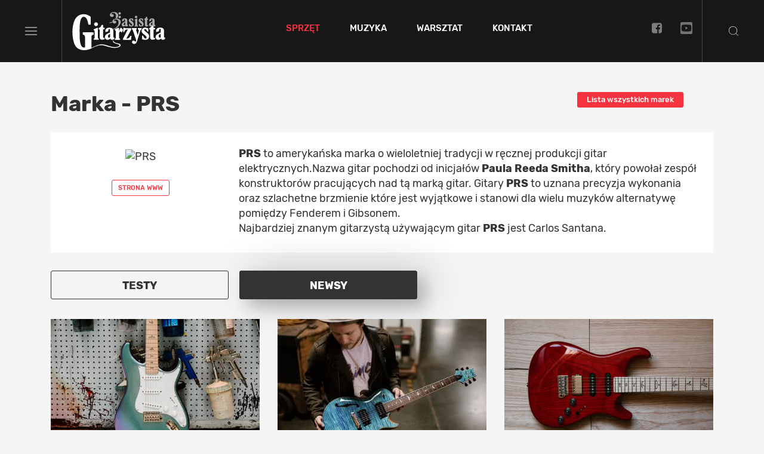

--- FILE ---
content_type: text/html; charset=utf-8
request_url: https://magazyngitarzysta.pl/sprzet/marki/169-prs?news=1
body_size: 19442
content:

<!DOCTYPE html>
<html lang="pl">
<head>
    <!---->
    <base href="https://magazyngitarzysta.pl/sprzet/marki/169-prs" />
	<meta http-equiv="content-type" content="text/html; charset=utf-8" />
	<meta name="referrer" content="no-referrer-when-downgrade" />
	<meta name="description" content="Prezentacje firmowe, produkty i systemy firmy PRS. Szczegółowe opisy. Zobacz co warto kupić." />
	<title>PRS - Produkty</title>
	<link href="/favicon.ico" rel="shortcut icon" type="image/vnd.microsoft.icon" />
	<link href="/templates/main/css/bootstrap.min.css" rel="stylesheet" type="text/css" />
	<link href="/templates/main/css/1743077127/main.css" rel="stylesheet" type="text/css" />
	<link href="/templates/main/css/1635321820/list.css" rel="stylesheet" type="text/css" />
	<script src="/templates/main/js/jquery-1.11.3.min.js" type="text/javascript"></script>
	<script src="/templates/main/js/1717688151/scripts.min.js" type="text/javascript" defer="defer"></script>
	<meta name="viewport" content="width=device-width, initial-scale=1.0">
	<link rel="icon" type="image/png" sizes="16x16" href="/templates/main/images/icons/16x16.png">
	<link rel="icon" type="image/png" sizes="32x32" href="/templates/main/images/icons/32x32.png">
	<link rel="icon" type="image/png" sizes="64x64" href="/templates/main/images/icons/64x64.png">
	<link rel="icon" type="image/png" sizes="96x96" href="/templates/main/images/icons/96x96.png">
	<link rel="icon" type="image/png" sizes="114x114" href="/templates/main/images/icons/114x114.png">
	<link rel="icon" type="image/png" sizes="160x160" href="/templates/main/images/icons/160x160.png">
	<link rel="icon" type="image/png" sizes="192x192" href="/templates/main/images/icons/192x192.png">
	<link rel="icon" type="image/png" sizes="196x196" href="/templates/main/images/icons/196x196.png">
	<link rel="icon" type="image/png" sizes="310x150" href="/templates/main/images/icons/310x150.png">
	<link rel="icon" type="image/png" sizes="310x310" href="/templates/main/images/icons/310x310.png">
	<link rel="apple-touch-icon" sizes="57x57" href="/templates/main/images/icons/57x57.png">
	<link rel="apple-touch-icon" sizes="60x60" href="/templates/main/images/icons/60x60.png">
	<link rel="apple-touch-icon" sizes="72x72" href="/templates/main/images/icons/72x72.png">
	<link rel="apple-touch-icon" sizes="76x76" href="/templates/main/images/icons/76x76.png">
	<link rel="apple-touch-icon" sizes="114x114" href="/templates/main/images/icons/114x114.png">
	<link rel="apple-touch-icon" sizes="120x120" href="/templates/main/images/icons/120x120.png">
	<link rel="apple-touch-icon" sizes="144x144" href="/templates/main/images/icons/144x144.png">
	<link rel="apple-touch-icon" sizes="152x152" href="/templates/main/images/icons/152x152.png">
	<link rel="apple-touch-icon" sizes="180x180" href="/templates/main/images/icons/180x180.png">
	<meta name="theme-color" content="#171717">

    <meta name="robots" content="max-image-preview:large"><script async src="https://a.spolecznosci.net/core/dfee03bf0df74b3a80a67c12ad08ae32/main.js"></script><style>
    .wrapper .main-see-all .a-wrap {
        background-color: transparent;
    }
    .wrapper .main-tests .small-tests .item-test .in-item  {
        padding: 0 16px 16px;
    }
    .wrapper .main-tests .small-tests .item-test .rating  {
        display: none;
    }
    #new-header #navmenu .item-303 {
        display: none;
    }
    #new-header #navmenu .item-358 {
        display: inline-block;
    }
</style><script type="text/javascript">

  var _gaq = _gaq || [];
  _gaq.push(['_setAccount', 'UA-8201858-1']);
  _gaq.push(['_trackPageview']);
  _gaq.push(['_trackPageLoadTime']);

  (function() {
    var ga = document.createElement('script'); ga.type = 'text/javascript'; ga.async = true;

  ga.src = ('https:' == document.location.protocol ? 'https://' : 'http://') + 'stats.g.doubleclick.net/dc.js';
    var s = document.getElementsByTagName('script')[0]; s.parentNode.insertBefore(ga, s);
  })();

</script><script>
  (function() {
    var cx = 'partner-pub-8584451387662554:5463575059';
    var gcse = document.createElement('script');
    gcse.type = 'text/javascript';
    gcse.async = true;
    gcse.src = 'https://cse.google.com/cse.js?cx=' + cx;
    var s = document.getElementsByTagName('script')[0];
    s.parentNode.insertBefore(gcse, s);
  })();
</script><script>
  window.fbAsyncInit = function() {
    FB.init({
      appId      : '1412610048861512',
      xfbml      : true,
      version    : 'v2.11'
    });
  };

  (function(d, s, id){
     var js, fjs = d.getElementsByTagName(s)[0];
     if (d.getElementById(id)) {return;}
     js = d.createElement(s); js.id = id;
     js.src = "//connect.facebook.net/pl_PL/sdk.js";
     fjs.parentNode.insertBefore(js, fjs);
   }(document, 'script', 'facebook-jssdk'));
</script><!-- Facebook Pixel Code -->
<script>
  !function(f,b,e,v,n,t,s)
  {if(f.fbq)return;n=f.fbq=function(){n.callMethod?
  n.callMethod.apply(n,arguments):n.queue.push(arguments)};
  if(!f._fbq)f._fbq=n;n.push=n;n.loaded=!0;n.version='2.0';
  n.queue=[];t=b.createElement(e);t.async=!0;
  t.src=v;s=b.getElementsByTagName(e)[0];
  s.parentNode.insertBefore(t,s)}(window, document,'script',
  'https://connect.facebook.net/en_US/fbevents.js');
  fbq('init', '879273692110086');
  fbq('track', 'PageView');
</script>
<noscript><img height="1" width="1" style="display:none"
  src="https://www.facebook.com/tr?id=879273692110086&ev=PageView&noscript=1"
/></noscript>
<!-- End Facebook Pixel Code -->

    <link href="https://cdn.avt.pl/libs/videojs/6.2.8/video-js.min.css" rel="stylesheet">
    <script src="https://cdn.avt.pl/libs/videojs/6.2.8/video.min.js" defer="defer"></script>

    <link href="/templates/main/css/default_skin_variation.min.css" rel="stylesheet" type="text/css" />
    <script src="/templates/main/js/jquery.sky.carousel-1.0.2.min.js" defer="defer"></script>
    <link rel="manifest" href="/manifest.json">
<script charset="UTF-8" src="https://s-eu-1.pushpushgo.com/js/5c18efae7d9490000bf9c184.js" async="async"></script>

</head>

<body class="firm">
        <div class="d-block d-sm-block d-md-block d-lg-block d-xl-block" style="text-align:center;margin-left:auto;margin-right:auto;width:100%;max-width: 1920px" data-id="655" >
        <!-- At the place Magazyngitarzysta.pl_ROS_1920x150 -->
<div class="spolecznoscinet" id="spolecznosci-11356" data-min-width="1025"></div>
<!-- At the place m.magazyngitarzysta.pl_ROS_MOB 1920x150 -->
<div class="spolecznoscinet" id="spolecznosci-11380" data-max-width="1024"></div>    </div>
<!-- Google Tag Manager -->
<noscript><iframe src="//www.googletagmanager.com/ns.html?id=GTM-TSMPR9"
height="0" width="0" style="display:none;visibility:hidden"></iframe></noscript>
<script>(function(w,d,s,l,i){w[l]=w[l]||[];w[l].push({'gtm.start':
new Date().getTime(),event:'gtm.js'});var f=d.getElementsByTagName(s)[0],
j=d.createElement(s),dl=l!='dataLayer'?'&l='+l:'';j.async=true;j.src=
'//www.googletagmanager.com/gtm.js?id='+i+dl;f.parentNode.insertBefore(j,f);
})(window,document,'script','dataLayer','GTM-TSMPR9');</script>
<!-- End Google Tag Manager -->


    <header class="transition-all" id="new-header">

        <div class="menu-toggle transition-all">
            <div class="bars">
                <span class="bar bar-1"></span>
                <span class="bar bar-2"></span>
                <span class="bar bar-3"></span>
            </div>
        </div>

        <div class="header__burger site-menu-left">
            <div class="social-m">
                <a href="https://www.facebook.com/MagazynGitarzysta/" target="_blank"><i class="fa fa-facebook-square transition-all" aria-hidden="true"></i></a>
                <a href="https://www.instagram.com/magazyngitarzysta/" target="_blank"><i class="fa fa-instagram transition-all"></i></a>
                <a href="https://www.youtube.com/c/GitarzystaMag" target="_blank" class="youtube-image transition-all">
                    <svg xmlns="http://www.w3.org/2000/svg" width="21.798" height="21.798" viewBox="0 0 21.798 21.798">
                        <path id="Icon_awesome-youtube-square" data-name="Icon awesome-youtube-square" d="M9.089,10.526l4.632,2.632L9.089,15.791ZM21.8,4.585V21.712a2.336,2.336,0,0,1-2.335,2.335H2.335A2.336,2.336,0,0,1,0,21.712V4.585A2.336,2.336,0,0,1,2.335,2.25H19.462A2.336,2.336,0,0,1,21.8,4.585Zm-2.044,8.578a23.38,23.38,0,0,0-.37-4.291A2.221,2.221,0,0,0,17.818,7.3,52.249,52.249,0,0,0,10.9,6.921,52.249,52.249,0,0,0,3.98,7.3,2.221,2.221,0,0,0,2.413,8.872a23.351,23.351,0,0,0-.37,4.291,23.38,23.38,0,0,0,.37,4.291A2.189,2.189,0,0,0,3.98,19.007a52.929,52.929,0,0,0,6.919.37A52.249,52.249,0,0,0,17.818,19a2.189,2.189,0,0,0,1.567-1.552,23.308,23.308,0,0,0,.37-4.287Z" transform="translate(0 -2.25)" fill="#fff" opacity="0.4"/>
                    </svg>
                </a>
            </div>

            <nav>
                <ul class="nav menu mod-list" id="menu-left">
<li class="item-343 active divider deeper parent"><span class="separator ">Sprzęt</span>
<ul class="nav-child unstyled small"><li class="item-344"><a href="/sprzet/newsy" >Newsy</a></li><li class="item-359 parent"><a href="/sprzet/testy" >Testy</a></li><li class="item-369 current active"><a href="/sprzet/marki" >Marki</a></li><li class="item-400"><a href="/sprzet/dystrybutorzy" >Dystrybutorzy</a></li></ul></li><li class="item-346 divider deeper parent"><span class="separator ">Muzyka</span>
<ul class="nav-child unstyled small"><li class="item-347"><a href="/muzyka/newsy" >Newsy</a></li><li class="item-373"><a href="/muzyka/koncerty" >Koncerty</a></li><li class="item-348"><a href="/muzyka/relacje" >Relacje</a></li><li class="item-349"><a href="/muzyka/wywiady" >Wywiady</a></li><li class="item-350 parent"><a href="/muzyka/recenzje" >Recenzje</a></li><li class="item-351"><a href="/muzyka/demosfera" >Demosfera</a></li></ul></li><li class="item-352 divider deeper parent"><span class="separator ">Warsztat</span>
<ul class="nav-child unstyled small"><li class="item-353 parent"><a href="/warsztat/lekcje" >Lekcje</a></li><li class="item-354"><a href="/warsztat/porady" >Porady</a></li></ul></li><li class="item-303"><a href="https://ulubionykiosk.pl/archiwum/gitarzysta" >Archiwum</a></li><li class="item-358"><a href="/kontakt" >Kontakt</a></li><li class="item-304"><a href="/newsletter" >Newsletter</a></li></ul>

            </nav>

            <div class="subscribe">
                <form action="/newsletter" method="POST">
                    <div class="title">Zapisz się na newsletter</div>

                    <div class="input-group">
                        <input type="email"  name="email" placeholder="Zapisz się na newsletter">
                        <button type="submit" class="transition-all">Zapisz się</button>
                    </div>
                </form>
            </div>

        </div>




        <div class="header__menu site-menu-center">
            <a itemprop="url" class="header__logo logo transition-all" href="/">
                <img itemprop="logo" width="160" height="66" src="/templates/main/images/logo.svg" alt="Logo MagazynGitarzysta">
            </a>
            <nav id="navmenu">
                
<ul class="nav menu" id="menu">
<li class="item-343 active divider deeper parent"><span class="separator ">Sprzęt</span>
<span class="ul-in"><ul class="nav-child unstyled small"><li class="main-menu-mods menu-first">Sprzęt</li><li class="main-menu-mods menu-sprzet"><section class="module  in-menu"><span class="a-wrap">    <a class="link" href="/sprzet/newsy/44296-gibson-prezentuje-nowe-wersje-gitar-les-paul-junior-double-cut-oraz-les-paul-special-double-cut">        <img src="/i/images/4/0/0/d2FjPTE4OHgxLjUwNA==_src_154400-zYJ6fC5CFMcifFDrPoGsgW.jpg" width="188" height="125" alt="Gibson prezentuje nowe wersje gitar Les Paul Junior Double Cut oraz Les Paul Special Double Cut ">        <span class="title">            Gibson prezentuje nowe wersje gitar Les Paul Junior Double Cut oraz Les Paul Special Double Cut         </span>    </a>        <a class="category transition-all" href="/sprzet/newsy">        Newsy    </a></span><span class="a-wrap">    <a class="link" href="/sprzet/newsy/44295-tech-21-20th-anniversary-limited-edition-para-driver-di-jubileuszowy-limitowany-preamp-di-box">        <img src="/i/images/3/9/6/d2FjPTE4OHgxLjUwNA==_src_154396-SansAmp_ParaDriver20_Front2.png" width="188" height="125" alt="Tech 21 20th Anniversary Limited Edition Para Driver DI – jubileuszowy, limitowany preamp/DI-box">        <span class="title">            Tech 21 20th Anniversary Limited Edition Para Driver DI – jubileuszowy, limitowany preamp/DI-box        </span>    </a>        <a class="category transition-all" href="/sprzet/newsy">        Newsy    </a></span><span class="a-wrap">    <a class="link" href="/sprzet/newsy/44294-jackson-prezentuje-nowa-sygnature-mishy-mansoor-juggernaut-et7">        <img src="/i/images/3/8/7/d2FjPTE4OHgxLjUwNA==_src_154387-jackson.png" width="188" height="125" alt="Jackson prezentuje nową sygnaturę Mishy Mansoor – Juggernaut ET7">        <span class="title">            Jackson prezentuje nową sygnaturę Mishy Mansoor – Juggernaut ET7        </span>    </a>        <a class="category transition-all" href="/sprzet/newsy">        Newsy    </a></span><span class="a-wrap">    <a class="link" href="/sprzet/newsy/44293-trace-elliot-acoustic-clarity-efekt-dla-instrumentow-akustycznych">        <img src="/i/images/3/8/4/d2FjPTE4OHgxLjUwNA==_src_154384-3-Trace-Acoustic-Clarity-Image.jpg" width="188" height="125" alt="Trace Elliot Acoustic Clarity – efekt dla instrumentów akustycznych">        <span class="title">            Trace Elliot Acoustic Clarity – efekt dla instrumentów akustycznych        </span>    </a>        <a class="category transition-all" href="/sprzet/newsy">        Newsy    </a></span><span class="a-wrap">    <a class="link" href="/sprzet/newsy/44292-cyberweek-w-thomann-najgoretsze-okazje-roku">        <img src="/i/images/3/8/2/d2FjPTE4OHgxLjUwNA==_src_154382-4_Thomann_Cyberweek_Early_Deals_25_1540850.jpg" width="188" height="125" alt="Cyberweek w Thomann: najgorętsze okazje roku">        <span class="title">            Cyberweek w Thomann: najgorętsze okazje roku        </span>    </a>        <a class="category transition-all" href="/sprzet/newsy">        Newsy    </a></span></section></li><li class="item-344"><a href="/sprzet/newsy" >Newsy</a></li><li class="item-359 parent"><a href="/sprzet/testy" >Testy</a></li><li class="item-369 current active"><a href="/sprzet/marki" >Marki</a></li><li class="item-400"><a href="/sprzet/dystrybutorzy" >Dystrybutorzy</a></li></ul></span></li><li class="item-346 divider deeper parent"><span class="separator ">Muzyka</span>
<span class="ul-in"><ul class="nav-child unstyled small"><li class="main-menu-mods menu-first">Muzyka</li><li class="main-menu-mods menu-muzyka"><section class="module  in-menu"><span class="a-wrap">    <a class="link" href="/muzyka/recenzje/rock-i-punk/44284-from-the-first-sting">        <img src="/i/images/3/5/7/d2FjPTE4OHgxLjUwNA==_src_154357-Scorpions_Fromthefirststing1.jpg" width="188" height="125" alt="From The First Sting">        <span class="title">            From The First Sting        </span>    </a>        <a class="category transition-all" href="/muzyka/recenzje">        Recenzje    </a></span><span class="a-wrap">    <a class="link" href="/muzyka/wywiady/44283-marty-friedman">        <img src="/i/images/3/5/5/d2FjPTE4OHgxLjUwNA==_src_154355-friedman.jpg" width="188" height="125" alt="Marty Friedman">        <span class="title">            Marty Friedman        </span>    </a>        <a class="category transition-all" href="/muzyka/wywiady">        Wywiady    </a></span><span class="a-wrap">    <a class="link" href="/muzyka/wywiady/44282-matt-pike-i-jeff-matz-high-on-fire">        <img src="/i/images/3/4/9/d2FjPTE4OHgxLjUwNA==_src_154349-glowne.jpg" width="188" height="125" alt="Matt Pike i Jeff Matz (High On Fire)">        <span class="title">            Matt Pike i Jeff Matz (High On Fire)        </span>    </a>        <a class="category transition-all" href="/muzyka/wywiady">        Wywiady    </a></span><span class="a-wrap">    <a class="link" href="/muzyka/wywiady/44255-al-di-meola">        <img src="/i/images/2/3/6/d2FjPTE4OHgxLjUwNA==_src_154236-2323232.jpg" width="188" height="125" alt="Al Di Meola">        <span class="title">            Al Di Meola        </span>    </a>        <a class="category transition-all" href="/muzyka/wywiady">        Wywiady    </a></span><span class="a-wrap">    <a class="link" href="/muzyka/wywiady/44254-gary-clark-jr">        <img src="/i/images/1/9/9/d2FjPTE4OHgxLjUwNA==_src_154199-gary3.jpg" width="188" height="125" alt="Gary Clark Jr.">        <span class="title">            Gary Clark Jr.        </span>    </a>        <a class="category transition-all" href="/muzyka/wywiady">        Wywiady    </a></span></section></li><li class="item-347"><a href="/muzyka/newsy" >Newsy</a></li><li class="item-373"><a href="/muzyka/koncerty" >Koncerty</a></li><li class="item-348"><a href="/muzyka/relacje" >Relacje</a></li><li class="item-349"><a href="/muzyka/wywiady" >Wywiady</a></li><li class="item-350 parent"><a href="/muzyka/recenzje" >Recenzje</a></li><li class="item-351"><a href="/muzyka/demosfera" >Demosfera</a></li></ul></span></li><li class="item-352 divider deeper parent"><span class="separator ">Warsztat</span>
<span class="ul-in"><ul class="nav-child unstyled small"><li class="main-menu-mods menu-first">Warsztat</li><li class="main-menu-mods menu-warsztat"><section class="module  in-menu"><span class="a-wrap">    <a class="link" href="/warsztat/porady/44077-philip-sayce-porady-mistrzow">        <img src="/i/images/4/0/3/d2FjPTE4OHgxLjUwNA==_src_153403-83.jpg" width="188" height="125" alt=" Philip Sayce - porady mistrzów ">        <span class="title">             Philip Sayce - porady mistrzów         </span>    </a>        <a class="category transition-all" href="/warsztat/porady">        Porady    </a></span><span class="a-wrap">    <a class="link" href="/warsztat/porady/44076-nili-brosh-porady-mistrzow">        <img src="/i/images/4/0/1/d2FjPTE4OHgxLjUwNA==_src_153401-75-copy.jpg" width="188" height="125" alt="Nili Brosh - porady mistrzów ">        <span class="title">            Nili Brosh - porady mistrzów         </span>    </a>        <a class="category transition-all" href="/warsztat/porady">        Porady    </a></span><span class="a-wrap">    <a class="link" href="/warsztat/porady/44075-davey-johnstone-porady-mistrzow">        <img src="/i/images/3/9/7/d2FjPTE4OHgxLjUwNA==_src_153397-73.jpg" width="188" height="125" alt="Davey Johnstone - porady mistrzów ">        <span class="title">            Davey Johnstone - porady mistrzów         </span>    </a>        <a class="category transition-all" href="/warsztat/porady">        Porady    </a></span><span class="a-wrap">    <a class="link" href="/warsztat/porady/44074-gretchen-menn-porady-mistrzow">        <img src="/i/images/3/9/4/d2FjPTE4OHgxLjUwNA==_src_153394-69.jpg" width="188" height="125" alt="Gretchen Menn - porady mistrzów ">        <span class="title">            Gretchen Menn - porady mistrzów         </span>    </a>        <a class="category transition-all" href="/warsztat/porady">        Porady    </a></span><span class="a-wrap">    <a class="link" href="/warsztat/porady/44073-tommy-emmanuel-porady-mistrzow">        <img src="/i/images/3/9/0/d2FjPTE4OHgxLjUwNA==_src_153390-64.jpg" width="188" height="125" alt="Tommy Emmanuel - porady mistrzów ">        <span class="title">            Tommy Emmanuel - porady mistrzów         </span>    </a>        <a class="category transition-all" href="/warsztat/porady">        Porady    </a></span></section></li><li class="item-353 parent"><a href="/warsztat/lekcje" >Lekcje</a></li><li class="item-354"><a href="/warsztat/porady" >Porady</a></li></ul></span></li><li class="item-303"><a href="https://ulubionykiosk.pl/archiwum/gitarzysta" >Archiwum</a></li><li class="item-358"><a href="/kontakt" >Kontakt</a></li><li class="item-304"><a href="/newsletter" >Newsletter</a></li></ul>

            </nav>
            <div class="header__socials social-h hidden-xs transition-all">
                <a href="https://www.facebook.com/MagazynGitarzysta/" target="_blank"><i class="fa fa-facebook-square transition-all" aria-hidden="true"></i></a>
                <a href="https://www.youtube.com/c/GitarzystaMag" target="_blank" class="youtube-image transition-all">
                    <svg xmlns="http://www.w3.org/2000/svg" width="21.798" height="21.798" viewBox="0 0 21.798 21.798">
                        <path id="Icon_awesome-youtube-square" data-name="Icon awesome-youtube-square" d="M9.089,10.526l4.632,2.632L9.089,15.791ZM21.8,4.585V21.712a2.336,2.336,0,0,1-2.335,2.335H2.335A2.336,2.336,0,0,1,0,21.712V4.585A2.336,2.336,0,0,1,2.335,2.25H19.462A2.336,2.336,0,0,1,21.8,4.585Zm-2.044,8.578a23.38,23.38,0,0,0-.37-4.291A2.221,2.221,0,0,0,17.818,7.3,52.249,52.249,0,0,0,10.9,6.921,52.249,52.249,0,0,0,3.98,7.3,2.221,2.221,0,0,0,2.413,8.872a23.351,23.351,0,0,0-.37,4.291,23.38,23.38,0,0,0,.37,4.291A2.189,2.189,0,0,0,3.98,19.007a52.929,52.929,0,0,0,6.919.37A52.249,52.249,0,0,0,17.818,19a2.189,2.189,0,0,0,1.567-1.552,23.308,23.308,0,0,0,.37-4.287Z" transform="translate(0 -2.25)" fill="#fff" opacity="0.4"/>
                    </svg>
                </a>
            </div>

        </div>



        <div class="search-toggle transition-all"></div>

        
<div class="search">
    <div class="inner-wrap">
        <div class="close-btn transition-all"></div>
        <div class="search-container">
            <gcse:searchbox-only resultsUrl="/szukaj"></gcse:searchbox-only>
        </div>
    </div>
</div>
<script type="application/ld+json">
    {
        "@context": "http://schema.org",
        "@type": "WebSite",
        "url": "https://magazyngitarzysta.pl/",
        "potentialAction": {
            "@type": "SearchAction",
            "target": "https://magazyngitarzysta.pl/szukaj?q={search_term_string}",
            "query-input": "required name=search_term_string"
        }
    }
</script>

    </header>


    <div class="wrapper">
    <div class="site-canvas transition-all" style="min-height: auto;">
    <div class="under-header 369 view-firm  ">
            <div class="d-block d-sm-block d-md-block d-lg-block d-xl-block" style="text-align:center;margin-left:auto;margin-right:auto;width:100%;max-width: 970px;margin-top: 30px;margin-bottom: 30px" data-id="654" >
        <!-- At the place Magazyngitarzysta.pl_ROS_970x250#1 -->
<div class="spolecznoscinet" id="spolecznosci-11336" data-min-width="1025"></div>
<!-- At the place m.magazyngitarzysta.pl_ROS_MOB 970x250#1 -->
<div class="spolecznoscinet" id="spolecznosci-11358" data-max-width="1024"></div>    </div>

    </div>

<div id="message">
    <div id="system-message-container">
	</div>

</div>




  
<div class="container-fluid">


<section  class="list list-news list-test marks">
    <div class="test-info">
        <h1>
            Marka - PRS        </h1>
        <div class="p">
            <a href="/sprzet/marki"
               >
                Lista wszystkich marek
            </a>
        </div>
    </div>
    <div class="brand">
        <div class="brand-logo">
                        <img class="img-responsive" src="/images/0/6/3/98063-169_img.jpg" alt="PRS">
            
            <div class="clear"></div>
                        <a rel="nofollow" class="button-www transition-all" target="_blank" href="http://www.prsguitars.com">
                Strona www
            </a>
                    </div>

        <div class="brand-text">
            <p><strong>PRS</strong> to amerykańska marka o wieloletniej tradycji w ręcznej produkcji gitar elektrycznych.Nazwa gitar pochodzi od inicjałów <strong>Paula Reeda Smitha</strong>, który powołał zespół konstruktorów pracujących nad tą marką gitar. Gitary <strong>PRS </strong>to uznana precyzja wykonania oraz szlachetne brzmienie które jest wyjątkowe i stanowi dla wielu muzyków alternatywę pomiędzy Fenderem i Gibsonem.</p><p>Najbardziej znanym gitarzystą używającym gitar <strong>PRS </strong>jest Carlos Santana.</p>        </div>
    </div>
        <div class="d-block d-sm-block d-md-block d-lg-block d-xl-block" style="text-align:center;margin-left:auto;margin-right:auto;width:100%;max-width: 750px;margin-top: 30px;margin-bottom: 30px" data-id="658" >
        <!-- At the place Magazyngitarzysta.pl_ROS_750x300#1 -->
<div class="spolecznoscinet" id="spolecznosci-11339" data-min-width="1025"></div>
<!-- At the place m.magazyngitarzysta.pl_ROS_MOB 750x300#1 -->
<div class="spolecznoscinet" id="spolecznosci-11363" data-max-width="1024"></div>    </div>
    <div class="brand-buttons">
                <a id="test" class="brand-btn-link">
            <div class="brand-btn">
                <div class="brand-btn-text" style="">
                    Testy
                </div>
            </div>
        </a>
                        <a id="news" class="brand-btn-link active">
            <div class="brand-btn">
                <div class="brand-btn-text">
                    Newsy
                </div>
            </div>
        </a>
                <div class="clear"></div>
    </div>

        
    <div class="row-flex site-row items" style="display: none"  id="test-box">
        <div class="col-71">

            <div class="row">
                                 <div class="col-xs-12">
                    <div class="title">
                        <h2>
                            <span>PRS</span>
                            SE NF3                        </h2>
                        <div class="data hidden-xs">
                            <p class="single">
                                Rodzaj sprzętu:
                                <a href="/sprzet/testy/gitara-elektryczna"><span>Gitara elektryczna</span></a>
                            </p>
                        </div>
                    </div>
                    <a class="hoverDirection" href="/sprzet/testy/gitara-elektryczna/33870-se-nf3" title="SE NF3">
                        <div class="test-content">
                            <div class="image rotate">
                                <picture>
                                    <source media="(max-width: 767px)" srcset="/i/images/8/3/6/YWRkPTcxN3gzMTV4RkZGRkZGJmJnPTczN3gzMzU=_src_153836-prs.jpg">
                                    <source media="(max-width: 1024px)" srcset="/i/images/8/3/6/YWRkPTk3NHg0MzJ4RkZGRkZGJmJnPTk5NHg0NTI=_src_153836-prs.jpg">

                                    <img class="img-responsive" src="/i/images/8/3/6/YWRkPTczOXgzMjV4RkZGRkZGJmJnPTc1OXgzNDU=_src_153836-prs.jpg" alt="PRS - SE NF3">
                                </picture>
                            </div>
                            <div class="main-content">
                                <div class="marks">
                                                                        <div class="marks-box">
                                        Obracać gitarę ?:
                                        <div class="box">
                                            <div class="box-empty"></div><div class="box-empty"></div><div class="box-empty"></div><div class="box-empty"></div><div class="box-empty"></div><div class="box-empty"></div>                                            TAK                                        </div>
                                    </div>
                                                                    </div>
                                <p>
                                    <p>Nowy model z serii SE oparty jest na konstrukcji bolt-on, podobnie jak Silver Sky Johna Mayera – ale to zupełnie inna gitara. Dlaczego? Sprawdźmy.</p>
                                </p>
                            </div>
                        </div>
                    </a>
                </div>
                                <div class="col-xs-12">
                    <div class="title">
                        <h2>
                            <span>PRS</span>
                            SE Custom 24 2018                        </h2>
                        <div class="data hidden-xs">
                            <p class="single">
                                Rodzaj sprzętu:
                                <a href="/sprzet/testy/gitara-elektryczna"><span>Gitara elektryczna</span></a>
                            </p>
                        </div>
                    </div>
                    <a class="hoverDirection" href="/sprzet/testy/gitara-elektryczna/33358-se-custom-24-2018" title="SE Custom 24 2018">
                        <div class="test-content">
                            <div class="image rotate">
                                <picture>
                                    <source media="(max-width: 767px)" srcset="/i/images/7/0/6/YWRkPTcxN3gzMTV4RkZGRkZGJmJnPTczN3gzMzU=_src_118706-cala-poziom.jpg">
                                    <source media="(max-width: 1024px)" srcset="/i/images/7/0/6/YWRkPTk3NHg0MzJ4RkZGRkZGJmJnPTk5NHg0NTI=_src_118706-cala-poziom.jpg">

                                    <img class="img-responsive" src="/i/images/7/0/6/YWRkPTczOXgzMjV4RkZGRkZGJmJnPTc1OXgzNDU=_src_118706-cala-poziom.jpg" alt="PRS - SE Custom 24 2018">
                                </picture>
                            </div>
                            <div class="main-content">
                                <div class="marks">
                                                                        <div class="marks-box">
                                        Wykonanie:
                                        <div class="box">
                                            <div class="box-full"></div><div class="box-full"></div><div class="box-full"></div><div class="box-full"></div><div class="box-full"></div><div class="half-box"></div>                                            5.5                                        </div>
                                    </div>
                                                                        <div class="marks-box">
                                        Brzmienie:
                                        <div class="box">
                                            <div class="box-full"></div><div class="box-full"></div><div class="box-full"></div><div class="box-full"></div><div class="box-full"></div><div class="half-box"></div>                                            5.5                                        </div>
                                    </div>
                                                                        <div class="marks-box">
                                        Jakość / Cena:
                                        <div class="box">
                                            <div class="box-full"></div><div class="box-full"></div><div class="box-full"></div><div class="box-full"></div><div class="box-full"></div><div class="box-empty"></div>                                            5                                        </div>
                                    </div>
                                                                        <div class="marks-box">
                                        Wygoda:
                                        <div class="box">
                                            <div class="box-full"></div><div class="box-full"></div><div class="box-full"></div><div class="box-full"></div><div class="box-full"></div><div class="half-box"></div>                                            5.5                                        </div>
                                    </div>
                                                                    </div>
                                <p>
                                    <p>Seria SE PRS od niemal dwóch dekad potwierdza znakomitą jakość instrumentów produkowanych poza USA, a koreańskie odpowiedniki przy znacznie niższej cenie oferują już profesjonalne walory użytkowe oraz bardzo dobre brzmienie.</p>
                                </p>
                            </div>
                        </div>
                    </a>
                </div>
                                <div class="col-xs-12">
                    <div class="title">
                        <h2>
                            <span>PRS</span>
                            2017 SE Tremonti Custom Exotic                        </h2>
                        <div class="data hidden-xs">
                            <p class="single">
                                Rodzaj sprzętu:
                                <a href="/sprzet/testy/gitara-elektryczna"><span>Gitara elektryczna</span></a>
                            </p>
                        </div>
                    </div>
                    <a class="hoverDirection" href="/sprzet/testy/gitara-elektryczna/23610-2017-se-tremonti-custom-exotic" title="2017 SE Tremonti Custom Exotic">
                        <div class="test-content">
                            <div class="image rotate">
                                <picture>
                                    <source media="(max-width: 767px)" srcset="/i/images/9/0/0/YWRkPTcxN3gzMTV4RkZGRkZGJmJnPTczN3gzMzU=_src_101900-dsc_2289.jpg">
                                    <source media="(max-width: 1024px)" srcset="/i/images/9/0/0/YWRkPTk3NHg0MzJ4RkZGRkZGJmJnPTk5NHg0NTI=_src_101900-dsc_2289.jpg">

                                    <img class="img-responsive" src="/i/images/9/0/0/YWRkPTczOXgzMjV4RkZGRkZGJmJnPTc1OXgzNDU=_src_101900-dsc_2289.jpg" alt="PRS - 2017 SE Tremonti Custom Exotic">
                                </picture>
                            </div>
                            <div class="main-content">
                                <div class="marks">
                                                                        <div class="marks-box">
                                        Wykonanie:
                                        <div class="box">
                                            <div class="box-full"></div><div class="box-full"></div><div class="box-full"></div><div class="box-full"></div><div class="box-full"></div><div class="box-full"></div>                                            6                                        </div>
                                    </div>
                                                                        <div class="marks-box">
                                        Brzmienie:
                                        <div class="box">
                                            <div class="box-full"></div><div class="box-full"></div><div class="box-full"></div><div class="box-full"></div><div class="box-full"></div><div class="half-box"></div>                                            5.5                                        </div>
                                    </div>
                                                                        <div class="marks-box">
                                        Jakość / Cena:
                                        <div class="box">
                                            <div class="box-full"></div><div class="box-full"></div><div class="box-full"></div><div class="box-full"></div><div class="box-full"></div><div class="box-full"></div>                                            6                                        </div>
                                    </div>
                                                                        <div class="marks-box">
                                        Wygoda:
                                        <div class="box">
                                            <div class="box-full"></div><div class="box-full"></div><div class="box-full"></div><div class="box-full"></div><div class="box-full"></div><div class="half-box"></div>                                            5.5                                        </div>
                                    </div>
                                                                    </div>
                                <p>
                                    <p>Oryginalny model PRS SE Mark Tremonti zaprezentowany został w 2003 roku jako czysto rockowa gitara zbudowana oczywiście zgodnie z zaleceniami artysty.</p>
                                </p>
                            </div>
                        </div>
                    </a>
                </div>
                                <div class="col-xs-12">
                    <div class="title">
                        <h2>
                            <span>PRS</span>
                            Custom 24 10-Top                        </h2>
                        <div class="data hidden-xs">
                            <p class="single">
                                Rodzaj sprzętu:
                                <a href="/sprzet/testy/gitara-elektryczna"><span>Gitara elektryczna</span></a>
                            </p>
                        </div>
                    </div>
                    <a class="hoverDirection" href="/sprzet/testy/gitara-elektryczna/23489-custom-24-10-top" title="Custom 24 10-Top">
                        <div class="test-content">
                            <div class="image rotate">
                                <picture>
                                    <source media="(max-width: 767px)" srcset="/i/images/1/4/1/YWRkPTcxN3gzMTV4RkZGRkZGJmJnPTczN3gzMzU=_src_101141-dsc_1634.jpg">
                                    <source media="(max-width: 1024px)" srcset="/i/images/1/4/1/YWRkPTk3NHg0MzJ4RkZGRkZGJmJnPTk5NHg0NTI=_src_101141-dsc_1634.jpg">

                                    <img class="img-responsive" src="/i/images/1/4/1/YWRkPTczOXgzMjV4RkZGRkZGJmJnPTc1OXgzNDU=_src_101141-dsc_1634.jpg" alt="PRS - Custom 24 10-Top">
                                </picture>
                            </div>
                            <div class="main-content">
                                <div class="marks">
                                                                        <div class="marks-box">
                                        Wykonanie:
                                        <div class="box">
                                            <div class="box-full"></div><div class="box-full"></div><div class="box-full"></div><div class="box-full"></div><div class="box-full"></div><div class="box-full"></div>                                            6                                        </div>
                                    </div>
                                                                        <div class="marks-box">
                                        Brzmienie:
                                        <div class="box">
                                            <div class="box-full"></div><div class="box-full"></div><div class="box-full"></div><div class="box-full"></div><div class="box-full"></div><div class="box-full"></div>                                            6                                        </div>
                                    </div>
                                                                        <div class="marks-box">
                                        Jakość / Cena:
                                        <div class="box">
                                            <div class="box-full"></div><div class="box-full"></div><div class="box-full"></div><div class="box-full"></div><div class="box-full"></div><div class="box-empty"></div>                                            5                                        </div>
                                    </div>
                                                                        <div class="marks-box">
                                        Wygoda:
                                        <div class="box">
                                            <div class="box-full"></div><div class="box-full"></div><div class="box-full"></div><div class="box-full"></div><div class="box-full"></div><div class="box-empty"></div>                                            5                                        </div>
                                    </div>
                                                                    </div>
                                <p>
                                    <p>Po ponad trzech dekadach działalności w biznesie muzycznym Paul Reed Smith stworzył wiele instrumentów, z których kilka bezsprzecznie stało się już gitarowymi klasykami, ale niewiele z nich jest tak cenionych i czczonych jak model Custom 24, dla wielu gitarzystów będący kwintesencją instrumentów PRS-a.</p>                                 </p>
                            </div>
                        </div>
                    </a>
                </div>
                                <div class="col-xs-12">
                    <div class="title">
                        <h2>
                            <span>PRS</span>
                            Exotic SE Custom 24 Floyd                        </h2>
                        <div class="data hidden-xs">
                            <p class="single">
                                Rodzaj sprzętu:
                                <a href="/sprzet/testy/gitara-elektryczna"><span>Gitara elektryczna</span></a>
                            </p>
                        </div>
                    </div>
                    <a class="hoverDirection" href="/sprzet/testy/gitara-elektryczna/23322-exotic-se-custom-24-floyd" title="Exotic SE Custom 24 Floyd">
                        <div class="test-content">
                            <div class="image rotate">
                                <picture>
                                    <source media="(max-width: 767px)" srcset="/i/images/9/7/4/YWRkPTcxN3gzMTV4RkZGRkZGJmJnPTczN3gzMzU=_src_100974-7_123.jpg">
                                    <source media="(max-width: 1024px)" srcset="/i/images/9/7/4/YWRkPTk3NHg0MzJ4RkZGRkZGJmJnPTk5NHg0NTI=_src_100974-7_123.jpg">

                                    <img class="img-responsive" src="/i/images/9/7/4/YWRkPTczOXgzMjV4RkZGRkZGJmJnPTc1OXgzNDU=_src_100974-7_123.jpg" alt="PRS - Exotic SE Custom 24 Floyd">
                                </picture>
                            </div>
                            <div class="main-content">
                                <div class="marks">
                                                                    </div>
                                <p>
                                    <p>Instrumenty ze stajni PRS zawsze wyróżniały się pięknym wykończeniem rzeźbionych topów z wzorzystych odmian drewna.</p>                                 </p>
                            </div>
                        </div>
                    </a>
                </div>
                                <div class="col-xs-12">
                    <div class="title">
                        <h2>
                            <span>PRS</span>
                            SE 277 Semi-Hollow Soapbar                        </h2>
                        <div class="data hidden-xs">
                            <p class="single">
                                Rodzaj sprzętu:
                                <a href="/sprzet/testy/gitara-elektryczna"><span>Gitara elektryczna</span></a>
                            </p>
                        </div>
                    </div>
                    <a class="hoverDirection" href="/sprzet/testy/gitara-elektryczna/22733-se-277-semi-hollow-soapbar" title="SE 277 Semi-Hollow Soapbar">
                        <div class="test-content">
                            <div class="image rotate">
                                <picture>
                                    <source media="(max-width: 767px)" srcset="/i/images/4/4/0/YWRkPTcxN3gzMTV4RkZGRkZGJmJnPTczN3gzMzU=_src_85440-calosc_71.jpg">
                                    <source media="(max-width: 1024px)" srcset="/i/images/4/4/0/YWRkPTk3NHg0MzJ4RkZGRkZGJmJnPTk5NHg0NTI=_src_85440-calosc_71.jpg">

                                    <img class="img-responsive" src="/i/images/4/4/0/YWRkPTczOXgzMjV4RkZGRkZGJmJnPTc1OXgzNDU=_src_85440-calosc_71.jpg" alt="PRS - SE 277 Semi-Hollow Soapbar">
                                </picture>
                            </div>
                            <div class="main-content">
                                <div class="marks">
                                                                        <div class="marks-box">
                                        Wykonanie:
                                        <div class="box">
                                            <div class="box-full"></div><div class="box-full"></div><div class="box-full"></div><div class="box-full"></div><div class="box-full"></div><div class="box-full"></div>                                            6                                        </div>
                                    </div>
                                                                        <div class="marks-box">
                                        Brzmienie:
                                        <div class="box">
                                            <div class="box-full"></div><div class="box-full"></div><div class="box-full"></div><div class="box-full"></div><div class="box-full"></div><div class="box-full"></div>                                            6                                        </div>
                                    </div>
                                                                        <div class="marks-box">
                                        Jakość / Cena:
                                        <div class="box">
                                            <div class="box-full"></div><div class="box-full"></div><div class="box-full"></div><div class="box-full"></div><div class="box-full"></div><div class="box-empty"></div>                                            5                                        </div>
                                    </div>
                                                                        <div class="marks-box">
                                        Wygoda:
                                        <div class="box">
                                            <div class="box-full"></div><div class="box-full"></div><div class="box-full"></div><div class="box-full"></div><div class="box-full"></div><div class="box-empty"></div>                                            5                                        </div>
                                    </div>
                                                                    </div>
                                <p>
                                    <p>PRS SE 277 Semi-Hollow Soapbar to instrument zwracający uwagę swoją nietypową budową wyróżniającą go z większości dostępnych na rynku rozwiązań.</p>                                 </p>
                            </div>
                        </div>
                    </a>
                </div>
                                <div class="col-xs-12">
                    <div class="title">
                        <h2>
                            <span>PRS</span>
                            2017 SE Zach Myers                        </h2>
                        <div class="data hidden-xs">
                            <p class="single">
                                Rodzaj sprzętu:
                                <a href="/sprzet/testy/gitara-elektryczna"><span>Gitara elektryczna</span></a>
                            </p>
                        </div>
                    </div>
                    <a class="hoverDirection" href="/sprzet/testy/gitara-elektryczna/22446-2017-se-zach-myers" title="2017 SE Zach Myers">
                        <div class="test-content">
                            <div class="image rotate">
                                <picture>
                                    <source media="(max-width: 767px)" srcset="/i/images/1/5/5/YWRkPTcxN3gzMTV4RkZGRkZGJmJnPTczN3gzMzU=_src_85155-prs.jpg">
                                    <source media="(max-width: 1024px)" srcset="/i/images/1/5/5/YWRkPTk3NHg0MzJ4RkZGRkZGJmJnPTk5NHg0NTI=_src_85155-prs.jpg">

                                    <img class="img-responsive" src="/i/images/1/5/5/YWRkPTczOXgzMjV4RkZGRkZGJmJnPTc1OXgzNDU=_src_85155-prs.jpg" alt="PRS - 2017 SE Zach Myers">
                                </picture>
                            </div>
                            <div class="main-content">
                                <div class="marks">
                                                                        <div class="marks-box">
                                        Wykonanie:
                                        <div class="box">
                                            <div class="box-full"></div><div class="box-full"></div><div class="box-full"></div><div class="box-full"></div><div class="box-full"></div><div class="box-empty"></div>                                            5                                        </div>
                                    </div>
                                                                        <div class="marks-box">
                                        Brzmienie:
                                        <div class="box">
                                            <div class="box-full"></div><div class="box-full"></div><div class="box-full"></div><div class="box-full"></div><div class="box-full"></div><div class="box-empty"></div>                                            5                                        </div>
                                    </div>
                                                                        <div class="marks-box">
                                        Jakość / Cena:
                                        <div class="box">
                                            <div class="box-full"></div><div class="box-full"></div><div class="box-full"></div><div class="box-full"></div><div class="box-full"></div><div class="box-full"></div>                                            6                                        </div>
                                    </div>
                                                                        <div class="marks-box">
                                        Wygoda:
                                        <div class="box">
                                            <div class="box-full"></div><div class="box-full"></div><div class="box-full"></div><div class="box-full"></div><div class="box-full"></div><div class="box-empty"></div>                                            5                                        </div>
                                    </div>
                                                                    </div>
                                <p>
                                    <p>Oferta PRS na 2017 rok obfituje w wiele nowych instrumentów, wśród których znalazły się również zasługujące na szczególną uwagę, należące do serii SE sygnowane gitary wieloletnich endorserów marki - PRS SE Tremonti, PRS SE Santana czy obecny w naszym teście, nowy odświeżony model PRS 2017 SE Zach Myers, będący kolejną już sygnaturą gitarzysty Shinedown.</p>                                 </p>
                            </div>
                        </div>
                    </a>
                </div>
                                <div class="col-xs-12">
                    <div class="title">
                        <h2>
                            <span>PRS</span>
                            SE Marc Holcomb                        </h2>
                        <div class="data hidden-xs">
                            <p class="single">
                                Rodzaj sprzętu:
                                <a href="/sprzet/testy/gitara-elektryczna"><span>Gitara elektryczna</span></a>
                            </p>
                        </div>
                    </div>
                    <a class="hoverDirection" href="/sprzet/testy/gitara-elektryczna/22125-se-marc-holcomb" title="SE Marc Holcomb">
                        <div class="test-content">
                            <div class="image rotate">
                                <picture>
                                    <source media="(max-width: 767px)" srcset="/i/images/8/3/4/YWRkPTcxN3gzMTV4RkZGRkZGJmJnPTczN3gzMzU=_src_84834-straight1_2.jpg">
                                    <source media="(max-width: 1024px)" srcset="/i/images/8/3/4/YWRkPTk3NHg0MzJ4RkZGRkZGJmJnPTk5NHg0NTI=_src_84834-straight1_2.jpg">

                                    <img class="img-responsive" src="/i/images/8/3/4/YWRkPTczOXgzMjV4RkZGRkZGJmJnPTc1OXgzNDU=_src_84834-straight1_2.jpg" alt="PRS - SE Marc Holcomb">
                                </picture>
                            </div>
                            <div class="main-content">
                                <div class="marks">
                                                                        <div class="marks-box">
                                        Wykonanie:
                                        <div class="box">
                                            <div class="box-full"></div><div class="box-full"></div><div class="box-full"></div><div class="box-full"></div><div class="box-full"></div><div class="box-empty"></div>                                            5                                        </div>
                                    </div>
                                                                        <div class="marks-box">
                                        Brzmienie:
                                        <div class="box">
                                            <div class="box-full"></div><div class="box-full"></div><div class="box-full"></div><div class="box-full"></div><div class="box-full"></div><div class="box-full"></div>                                            6                                        </div>
                                    </div>
                                                                        <div class="marks-box">
                                        Jakość / Cena:
                                        <div class="box">
                                            <div class="box-full"></div><div class="box-full"></div><div class="box-full"></div><div class="box-full"></div><div class="box-full"></div><div class="box-empty"></div>                                            5                                        </div>
                                    </div>
                                                                        <div class="marks-box">
                                        Wygoda:
                                        <div class="box">
                                            <div class="box-full"></div><div class="box-full"></div><div class="box-full"></div><div class="box-full"></div><div class="box-full"></div><div class="box-empty"></div>                                            5                                        </div>
                                    </div>
                                                                    </div>
                                <p>
                                    <p>Marc Holcomb to dobrze znany miłośnikom progmetalu gitarzysta zespołu Periphery, który dla znawców tematu od wielu lat jest też zdeklarowanym wielbicielem konstrukcji Paula Reeda Smitha.</p>                                 </p>
                            </div>
                        </div>
                    </a>
                </div>
                                <div class="col-xs-12">
                    <div class="title">
                        <h2>
                            <span>PRS</span>
                            McCarty 594                        </h2>
                        <div class="data hidden-xs">
                            <p class="single">
                                Rodzaj sprzętu:
                                <a href="/sprzet/testy/gitara-elektryczna"><span>Gitara elektryczna</span></a>
                            </p>
                        </div>
                    </div>
                    <a class="hoverDirection" href="/sprzet/testy/gitara-elektryczna/21521-mccarty-594" title="McCarty 594">
                        <div class="test-content">
                            <div class="image rotate">
                                <picture>
                                    <source media="(max-width: 767px)" srcset="/i/images/2/3/3/YWRkPTcxN3gzMTV4RkZGRkZGJmJnPTczN3gzMzU=_src_84233-8_88.jpg">
                                    <source media="(max-width: 1024px)" srcset="/i/images/2/3/3/YWRkPTk3NHg0MzJ4RkZGRkZGJmJnPTk5NHg0NTI=_src_84233-8_88.jpg">

                                    <img class="img-responsive" src="/i/images/2/3/3/YWRkPTczOXgzMjV4RkZGRkZGJmJnPTc1OXgzNDU=_src_84233-8_88.jpg" alt="PRS - McCarty 594">
                                </picture>
                            </div>
                            <div class="main-content">
                                <div class="marks">
                                                                        <div class="marks-box">
                                        Wykonanie:
                                        <div class="box">
                                            <div class="box-full"></div><div class="box-full"></div><div class="box-full"></div><div class="box-full"></div><div class="box-full"></div><div class="box-full"></div>                                            6                                        </div>
                                    </div>
                                                                        <div class="marks-box">
                                        Brzmienie:
                                        <div class="box">
                                            <div class="box-full"></div><div class="box-full"></div><div class="box-full"></div><div class="box-full"></div><div class="box-full"></div><div class="box-full"></div>                                            6                                        </div>
                                    </div>
                                                                        <div class="marks-box">
                                        Jakość / Cena:
                                        <div class="box">
                                            <div class="box-full"></div><div class="box-full"></div><div class="box-full"></div><div class="box-full"></div><div class="box-full"></div><div class="box-empty"></div>                                            5                                        </div>
                                    </div>
                                                                        <div class="marks-box">
                                        Wygoda:
                                        <div class="box">
                                            <div class="box-full"></div><div class="box-full"></div><div class="box-full"></div><div class="box-full"></div><div class="box-full"></div><div class="box-full"></div>                                            6                                        </div>
                                    </div>
                                                                    </div>
                                <p>
                                    <p>PRS Guitars to amerykańska manufaktura mająca swoją siedzibę w Stevensville (w stanie Maryland, USA), której oficjalne powstanie datuje się na rok 1985…</p>                                 </p>
                            </div>
                        </div>
                    </a>
                </div>
                                <div class="col-xs-12">
                    <div class="title">
                        <h2>
                            <span>PRS</span>
                            SE Standard 22                        </h2>
                        <div class="data hidden-xs">
                            <p class="single">
                                Rodzaj sprzętu:
                                <a href="/sprzet/testy/gitara-elektryczna"><span>Gitara elektryczna</span></a>
                            </p>
                        </div>
                    </div>
                    <a class="hoverDirection" href="/sprzet/testy/gitara-elektryczna/21410-se-standard-22" title="SE Standard 22">
                        <div class="test-content">
                            <div class="image rotate">
                                <picture>
                                    <source media="(max-width: 767px)" srcset="/i/images/1/2/2/YWRkPTcxN3gzMTV4RkZGRkZGJmJnPTczN3gzMzU=_src_84122-1_232.jpg">
                                    <source media="(max-width: 1024px)" srcset="/i/images/1/2/2/YWRkPTk3NHg0MzJ4RkZGRkZGJmJnPTk5NHg0NTI=_src_84122-1_232.jpg">

                                    <img class="img-responsive" src="/i/images/1/2/2/YWRkPTczOXgzMjV4RkZGRkZGJmJnPTc1OXgzNDU=_src_84122-1_232.jpg" alt="PRS - SE Standard 22">
                                </picture>
                            </div>
                            <div class="main-content">
                                <div class="marks">
                                                                        <div class="marks-box">
                                        Wykonanie:
                                        <div class="box">
                                            <div class="box-full"></div><div class="box-full"></div><div class="box-full"></div><div class="box-full"></div><div class="box-full"></div><div class="box-empty"></div>                                            5                                        </div>
                                    </div>
                                                                        <div class="marks-box">
                                        Brzmienie:
                                        <div class="box">
                                            <div class="box-full"></div><div class="box-full"></div><div class="box-full"></div><div class="box-full"></div><div class="box-full"></div><div class="box-empty"></div>                                            5                                        </div>
                                    </div>
                                                                        <div class="marks-box">
                                        Jakość / Cena:
                                        <div class="box">
                                            <div class="box-full"></div><div class="box-full"></div><div class="box-full"></div><div class="box-full"></div><div class="box-full"></div><div class="box-full"></div>                                            6                                        </div>
                                    </div>
                                                                        <div class="marks-box">
                                        Wygoda:
                                        <div class="box">
                                            <div class="box-full"></div><div class="box-full"></div><div class="box-full"></div><div class="box-full"></div><div class="box-full"></div><div class="box-empty"></div>                                            5                                        </div>
                                    </div>
                                                                    </div>
                                <p>
                                    <p>Standard 22 to klasyka designu w katalogu PRS-a oraz seria gitar, będąca pewnego rodzaju wzorcem dla większości modeli o rozpoznawalnym kształcie double-cut amerykańskiego producenta.</p>                                 </p>
                            </div>
                        </div>
                    </a>
                </div>
                                <div class="col-xs-12">
                    <div class="title">
                        <h2>
                            <span>PRS</span>
                            Archon 100                        </h2>
                        <div class="data hidden-xs">
                            <p class="single">
                                Rodzaj sprzętu:
                                <a href="/sprzet/testy/wzmacniacz"><span>Wzmacniacz</span></a>
                            </p>
                        </div>
                    </div>
                    <a class="hoverDirection" href="/sprzet/testy/wzmacniacz/17858-archon-100" title="Archon 100">
                        <div class="test-content">
                            <div class="image ">
                                <picture>
                                    <source media="(max-width: 767px)" srcset="/i/images/5/9/7/YWRkPTcxN3gzMTV4RkZGRkZGJmJnPTczN3gzMzU=_src_80597-img_0768.jpg">
                                    <source media="(max-width: 1024px)" srcset="/i/images/5/9/7/YWRkPTk3NHg0MzJ4RkZGRkZGJmJnPTk5NHg0NTI=_src_80597-img_0768.jpg">

                                    <img class="img-responsive" src="/i/images/5/9/7/YWRkPTczOXgzMjV4RkZGRkZGJmJnPTc1OXgzNDU=_src_80597-img_0768.jpg" alt="PRS - Archon 100">
                                </picture>
                            </div>
                            <div class="main-content">
                                <div class="marks">
                                                                        <div class="marks-box">
                                        Funkcjonalność:
                                        <div class="box">
                                            <div class="box-full"></div><div class="box-full"></div><div class="box-full"></div><div class="box-full"></div><div class="box-full"></div><div class="box-empty"></div>                                            5                                        </div>
                                    </div>
                                                                        <div class="marks-box">
                                        Wykonanie:
                                        <div class="box">
                                            <div class="box-full"></div><div class="box-full"></div><div class="box-full"></div><div class="box-full"></div><div class="box-full"></div><div class="box-full"></div>                                            6                                        </div>
                                    </div>
                                                                        <div class="marks-box">
                                        Brzmienie:
                                        <div class="box">
                                            <div class="box-full"></div><div class="box-full"></div><div class="box-full"></div><div class="box-full"></div><div class="box-full"></div><div class="box-full"></div>                                            6                                        </div>
                                    </div>
                                                                        <div class="marks-box">
                                        Jakość / Cena:
                                        <div class="box">
                                            <div class="box-full"></div><div class="box-full"></div><div class="box-full"></div><div class="box-full"></div><div class="box-full"></div><div class="box-empty"></div>                                            5                                        </div>
                                    </div>
                                                                    </div>
                                <p>
                                    <p>Chociaż podstawowym profilem działalności firmy PRS jest produkcja gitar elektrycznych, to w jej historii miały już miejsce udane próby poszerzenia oferty o wzmacniacze. Za sprawą konstrukcji z serii Archon producent dowodzi, że coraz bardziej poważnie traktuje ten segment rynku. W tym miesiącu prezentujemy najmocniejszy wzmacniacz z tej serii, czyli 100-watową głowę Archon 100.</p>                                 </p>
                            </div>
                        </div>
                    </a>
                </div>
                                <div class="col-xs-12">
                    <div class="title">
                        <h2>
                            <span>PRS</span>
                            Santana, SE Santana                        </h2>
                        <div class="data hidden-xs">
                            <p class="single">
                                Rodzaj sprzętu:
                                <a href="/sprzet/testy/gitara-elektryczna"><span>Gitara elektryczna</span></a>
                            </p>
                        </div>
                    </div>
                    <a class="hoverDirection" href="/sprzet/testy/gitara-elektryczna/17545-santana-se-santana" title="Santana, SE Santana">
                        <div class="test-content">
                            <div class="image rotate">
                                <picture>
                                    <source media="(max-width: 767px)" srcset="/i/images/2/8/7/YWRkPTcxN3gzMTV4RkZGRkZGJmJnPTczN3gzMzU=_src_80287-main_1_12.jpg">
                                    <source media="(max-width: 1024px)" srcset="/i/images/2/8/7/YWRkPTk3NHg0MzJ4RkZGRkZGJmJnPTk5NHg0NTI=_src_80287-main_1_12.jpg">

                                    <img class="img-responsive" src="/i/images/2/8/7/YWRkPTczOXgzMjV4RkZGRkZGJmJnPTc1OXgzNDU=_src_80287-main_1_12.jpg" alt="PRS - Santana, SE Santana">
                                </picture>
                            </div>
                            <div class="main-content">
                                <div class="marks">
                                                                        <div class="marks-box">
                                        Wykonanie:
                                        <div class="box">
                                            <div class="box-full"></div><div class="box-full"></div><div class="box-full"></div><div class="box-full"></div><div class="box-full"></div><div class="box-full"></div>                                            6                                        </div>
                                    </div>
                                                                        <div class="marks-box">
                                        Brzmienie:
                                        <div class="box">
                                            <div class="box-full"></div><div class="box-full"></div><div class="box-full"></div><div class="box-full"></div><div class="box-full"></div><div class="box-empty"></div>                                            5                                        </div>
                                    </div>
                                                                        <div class="marks-box">
                                        Jakość / Cena:
                                        <div class="box">
                                            <div class="box-full"></div><div class="box-full"></div><div class="box-full"></div><div class="box-full"></div><div class="box-empty"></div><div class="box-empty"></div>                                            4                                        </div>
                                    </div>
                                                                        <div class="marks-box">
                                        Wygoda:
                                        <div class="box">
                                            <div class="box-full"></div><div class="box-full"></div><div class="box-full"></div><div class="box-full"></div><div class="box-full"></div><div class="box-full"></div>                                            6                                        </div>
                                    </div>
                                                                    </div>
                                <p>
                                    <p>Carlos Augusto Alves Santana - któż z nas nie zna tego czarodzieja? Popularność jego bandu zakwitła na słynnym festiwalu Woodstock i trwa praktycznie bez przerw do dziś.</p>                                 </p>
                            </div>
                        </div>
                    </a>
                </div>
                                <div class="col-xs-12">
                    <div class="title">
                        <h2>
                            <span>PRS</span>
                            S2 Custom 24                        </h2>
                        <div class="data hidden-xs">
                            <p class="single">
                                Rodzaj sprzętu:
                                <a href="/sprzet/testy/gitara-elektryczna"><span>Gitara elektryczna</span></a>
                            </p>
                        </div>
                    </div>
                    <a class="hoverDirection" href="/sprzet/testy/gitara-elektryczna/16828-s2-custom-24" title="S2 Custom 24">
                        <div class="test-content">
                            <div class="image rotate">
                                <picture>
                                    <source media="(max-width: 767px)" srcset="/i/images/5/8/4/YWRkPTcxN3gzMTV4RkZGRkZGJmJnPTczN3gzMzU=_src_79584-dsc_5360.jpg">
                                    <source media="(max-width: 1024px)" srcset="/i/images/5/8/4/YWRkPTk3NHg0MzJ4RkZGRkZGJmJnPTk5NHg0NTI=_src_79584-dsc_5360.jpg">

                                    <img class="img-responsive" src="/i/images/5/8/4/YWRkPTczOXgzMjV4RkZGRkZGJmJnPTc1OXgzNDU=_src_79584-dsc_5360.jpg" alt="PRS - S2 Custom 24">
                                </picture>
                            </div>
                            <div class="main-content">
                                <div class="marks">
                                                                        <div class="marks-box">
                                        Wykonanie:
                                        <div class="box">
                                            <div class="box-full"></div><div class="box-full"></div><div class="box-full"></div><div class="box-full"></div><div class="box-full"></div><div class="box-empty"></div>                                            5                                        </div>
                                    </div>
                                                                        <div class="marks-box">
                                        Brzmienie:
                                        <div class="box">
                                            <div class="box-full"></div><div class="box-full"></div><div class="box-full"></div><div class="box-full"></div><div class="box-full"></div><div class="box-empty"></div>                                            5                                        </div>
                                    </div>
                                                                        <div class="marks-box">
                                        Jakość / Cena:
                                        <div class="box">
                                            <div class="box-full"></div><div class="box-full"></div><div class="box-full"></div><div class="box-full"></div><div class="box-full"></div><div class="box-empty"></div>                                            5                                        </div>
                                    </div>
                                                                        <div class="marks-box">
                                        Wygoda:
                                        <div class="box">
                                            <div class="box-full"></div><div class="box-full"></div><div class="box-full"></div><div class="box-full"></div><div class="box-full"></div><div class="box-empty"></div>                                            5                                        </div>
                                    </div>
                                                                    </div>
                                <p>
                                    <p>Custom 24 jest jednym z najbardziej rozpoznawalnych instrumentów PRS-a, przez wielu uznawanym za flagowy model firmy. Właśnie tę gitarę Paul Reed Smith zaprezentował po raz pierwszy na targach NAMM w 1985 roku, i przez lata zyskała ona status kultowego modelu, będącego obiektem westchnień wielu gitarzystów.</p>                                 </p>
                            </div>
                        </div>
                    </a>
                </div>
                                <div class="col-xs-12">
                    <div class="title">
                        <h2>
                            <span>PRS</span>
                            S2 Starla                        </h2>
                        <div class="data hidden-xs">
                            <p class="single">
                                Rodzaj sprzętu:
                                <a href="/sprzet/testy/gitara-elektryczna"><span>Gitara elektryczna</span></a>
                            </p>
                        </div>
                    </div>
                    <a class="hoverDirection" href="/sprzet/testy/gitara-elektryczna/16442-s2-starla" title="S2 Starla">
                        <div class="test-content">
                            <div class="image rotate">
                                <picture>
                                    <source media="(max-width: 767px)" srcset="/i/images/2/0/1/YWRkPTcxN3gzMTV4RkZGRkZGJmJnPTczN3gzMzU=_src_79201-calosc_38.jpg">
                                    <source media="(max-width: 1024px)" srcset="/i/images/2/0/1/YWRkPTk3NHg0MzJ4RkZGRkZGJmJnPTk5NHg0NTI=_src_79201-calosc_38.jpg">

                                    <img class="img-responsive" src="/i/images/2/0/1/YWRkPTczOXgzMjV4RkZGRkZGJmJnPTc1OXgzNDU=_src_79201-calosc_38.jpg" alt="PRS - S2 Starla">
                                </picture>
                            </div>
                            <div class="main-content">
                                <div class="marks">
                                                                        <div class="marks-box">
                                        Funkcjonalność:
                                        <div class="box">
                                            <div class="box-full"></div><div class="box-full"></div><div class="box-full"></div><div class="box-full"></div><div class="box-full"></div><div class="box-empty"></div>                                            5                                        </div>
                                    </div>
                                                                        <div class="marks-box">
                                        Wykonanie:
                                        <div class="box">
                                            <div class="box-full"></div><div class="box-full"></div><div class="box-full"></div><div class="box-full"></div><div class="box-full"></div><div class="box-full"></div>                                            6                                        </div>
                                    </div>
                                                                        <div class="marks-box">
                                        Brzmienie:
                                        <div class="box">
                                            <div class="box-full"></div><div class="box-full"></div><div class="box-full"></div><div class="box-full"></div><div class="box-full"></div><div class="box-empty"></div>                                            5                                        </div>
                                    </div>
                                                                        <div class="marks-box">
                                        Jakość / Cena:
                                        <div class="box">
                                            <div class="box-full"></div><div class="box-full"></div><div class="box-full"></div><div class="box-full"></div><div class="box-full"></div><div class="box-empty"></div>                                            5                                        </div>
                                    </div>
                                                                    </div>
                                <p>
                                    <p>Paul Reed Smith to amerykański producent znakomitych gitar elektrycznych działający od 1985 r. i rozsławiony dzięki takim muzykom jak chociażby Carlos Santana, Al Di Meola, Mike Oldfield, czy Mark Tremonti. PRS kilkakrotnie zdobył prestiżową nagrodę MIPA w kategorii najlepszej gitary elektrycznej...</p>                                 </p>
                            </div>
                        </div>
                    </a>
                </div>
                                <div class="col-xs-12">
                    <div class="title">
                        <h2>
                            <span>PRS</span>
                            305 i  Mark Tremonti Model                        </h2>
                        <div class="data hidden-xs">
                            <p class="single">
                                Rodzaj sprzętu:
                                <a href="/sprzet/testy/gitara-elektryczna"><span>Gitara elektryczna</span></a>
                            </p>
                        </div>
                    </div>
                    <a class="hoverDirection" href="/sprzet/testy/gitara-elektryczna/6529-305-i-mark-tremonti-model" title="305 i  Mark Tremonti Model">
                        <div class="test-content">
                            <div class="image rotate">
                                <picture>
                                    <source media="(max-width: 767px)" srcset="/i/images/5/6/2/YWRkPTcxN3gzMTV4RkZGRkZGJmJnPTczN3gzMzU=_src_69562-prs_trem_glowne.jpg">
                                    <source media="(max-width: 1024px)" srcset="/i/images/5/6/2/YWRkPTk3NHg0MzJ4RkZGRkZGJmJnPTk5NHg0NTI=_src_69562-prs_trem_glowne.jpg">

                                    <img class="img-responsive" src="/i/images/5/6/2/YWRkPTczOXgzMjV4RkZGRkZGJmJnPTc1OXgzNDU=_src_69562-prs_trem_glowne.jpg" alt="PRS - 305 i  Mark Tremonti Model">
                                </picture>
                            </div>
                            <div class="main-content">
                                <div class="marks">
                                                                        <div class="marks-box">
                                        Wykonanie:
                                        <div class="box">
                                            <div class="box-full"></div><div class="box-full"></div><div class="box-full"></div><div class="box-full"></div><div class="box-full"></div><div class="box-full"></div>                                            6                                        </div>
                                    </div>
                                                                        <div class="marks-box">
                                        Brzmienie:
                                        <div class="box">
                                            <div class="box-full"></div><div class="box-full"></div><div class="box-full"></div><div class="box-full"></div><div class="box-full"></div><div class="box-full"></div>                                            6                                        </div>
                                    </div>
                                                                        <div class="marks-box">
                                        Jakość / Cena:
                                        <div class="box">
                                            <div class="box-full"></div><div class="box-full"></div><div class="box-full"></div><div class="box-full"></div><div class="box-full"></div><div class="box-full"></div>                                            6                                        </div>
                                    </div>
                                                                        <div class="marks-box">
                                        Wygoda:
                                        <div class="box">
                                            <div class="box-full"></div><div class="box-full"></div><div class="box-full"></div><div class="box-full"></div><div class="box-full"></div><div class="box-empty"></div>                                            5                                        </div>
                                    </div>
                                                                    </div>
                                <p>
                                    <p>Na początku powstał Fender i Gibson, a każdy muzyk wiedział, że były dobre. Jeszcze do połowy lat 80. nikt nie przeczuwał nadejścia mesjasza, który miał odmienić wszystko i wbić się klinem pomiędzy te dwie marki.</p>                                 </p>
                            </div>
                        </div>
                    </a>
                </div>
                                <div class="col-xs-12">
                    <div class="title">
                        <h2>
                            <span>PRS</span>
                            Torero SE                        </h2>
                        <div class="data hidden-xs">
                            <p class="single">
                                Rodzaj sprzętu:
                                <a href="/sprzet/testy/gitara-elektryczna"><span>Gitara elektryczna</span></a>
                            </p>
                        </div>
                    </div>
                    <a class="hoverDirection" href="/sprzet/testy/gitara-elektryczna/5003-torero-se" title="Torero SE">
                        <div class="test-content">
                            <div class="image rotate">
                                <picture>
                                    <source media="(max-width: 767px)" srcset="/i/images/0/9/7/YWRkPTcxN3gzMTV4RkZGRkZGJmJnPTczN3gzMzU=_src_68097-prs_torero2.jpg">
                                    <source media="(max-width: 1024px)" srcset="/i/images/0/9/7/YWRkPTk3NHg0MzJ4RkZGRkZGJmJnPTk5NHg0NTI=_src_68097-prs_torero2.jpg">

                                    <img class="img-responsive" src="/i/images/0/9/7/YWRkPTczOXgzMjV4RkZGRkZGJmJnPTc1OXgzNDU=_src_68097-prs_torero2.jpg" alt="PRS - Torero SE">
                                </picture>
                            </div>
                            <div class="main-content">
                                <div class="marks">
                                                                        <div class="marks-box">
                                        Wykonanie:
                                        <div class="box">
                                            <div class="box-full"></div><div class="box-full"></div><div class="box-full"></div><div class="box-full"></div><div class="box-full"></div><div class="box-full"></div>                                            6                                        </div>
                                    </div>
                                                                        <div class="marks-box">
                                        Brzmienie:
                                        <div class="box">
                                            <div class="box-full"></div><div class="box-full"></div><div class="box-full"></div><div class="box-full"></div><div class="box-full"></div><div class="box-full"></div>                                            6                                        </div>
                                    </div>
                                                                        <div class="marks-box">
                                        Jakość / Cena:
                                        <div class="box">
                                            <div class="box-full"></div><div class="box-full"></div><div class="box-full"></div><div class="box-full"></div><div class="box-full"></div><div class="box-empty"></div>                                            5                                        </div>
                                    </div>
                                                                        <div class="marks-box">
                                        Wygoda:
                                        <div class="box">
                                            <div class="box-full"></div><div class="box-full"></div><div class="box-full"></div><div class="box-full"></div><div class="box-full"></div><div class="box-full"></div>                                            6                                        </div>
                                    </div>
                                                                    </div>
                                <p>
                                    <p>Gitara PRS Torero SE już od momentu premiery wzbudziła ogromne zainteresowanie. Po raz pierwszy bowiem firma PRS przedstawiła instrument, w którym zastosowano szereg niespotykanych dotąd rozwiązań technologicznych.</p>                                </p>
                            </div>
                        </div>
                    </a>
                </div>
                                <div class="col-xs-12">
                    <div class="title">
                        <h2>
                            <span>PRS</span>
                            SC 250                        </h2>
                        <div class="data hidden-xs">
                            <p class="single">
                                Rodzaj sprzętu:
                                <a href="/sprzet/testy/gitara-elektryczna"><span>Gitara elektryczna</span></a>
                            </p>
                        </div>
                    </div>
                    <a class="hoverDirection" href="/sprzet/testy/gitara-elektryczna/4184-sc-250" title="SC 250">
                        <div class="test-content">
                            <div class="image rotate">
                                <picture>
                                    <source media="(max-width: 767px)" srcset="/i/images/3/1/3/YWRkPTcxN3gzMTV4RkZGRkZGJmJnPTczN3gzMzU=_src_67313-phpthumb_generated_thumbnailjpg_36.jpg">
                                    <source media="(max-width: 1024px)" srcset="/i/images/3/1/3/YWRkPTk3NHg0MzJ4RkZGRkZGJmJnPTk5NHg0NTI=_src_67313-phpthumb_generated_thumbnailjpg_36.jpg">

                                    <img class="img-responsive" src="/i/images/3/1/3/YWRkPTczOXgzMjV4RkZGRkZGJmJnPTc1OXgzNDU=_src_67313-phpthumb_generated_thumbnailjpg_36.jpg" alt="PRS - SC 250">
                                </picture>
                            </div>
                            <div class="main-content">
                                <div class="marks">
                                                                        <div class="marks-box">
                                        Wykonanie:
                                        <div class="box">
                                            <div class="box-full"></div><div class="box-full"></div><div class="box-full"></div><div class="box-full"></div><div class="box-full"></div><div class="box-full"></div>                                            6                                        </div>
                                    </div>
                                                                        <div class="marks-box">
                                        Brzmienie:
                                        <div class="box">
                                            <div class="box-full"></div><div class="box-full"></div><div class="box-full"></div><div class="box-full"></div><div class="box-full"></div><div class="box-full"></div>                                            6                                        </div>
                                    </div>
                                                                        <div class="marks-box">
                                        Jakość / Cena:
                                        <div class="box">
                                            <div class="box-full"></div><div class="box-full"></div><div class="box-full"></div><div class="box-full"></div><div class="box-full"></div><div class="box-full"></div>                                            6                                        </div>
                                    </div>
                                                                        <div class="marks-box">
                                        Wygoda:
                                        <div class="box">
                                            <div class="box-full"></div><div class="box-full"></div><div class="box-full"></div><div class="box-full"></div><div class="box-full"></div><div class="box-full"></div>                                            6                                        </div>
                                    </div>
                                                                    </div>
                                <p>
                                    <p>Marka PRS od lat przyprawia gitarzystów o szybsze bicie serca, kojarząc się z instrumentami z wyższej półki.</p>                                </p>
                            </div>
                        </div>
                    </a>
                </div>
                                <div class="col-xs-12">
                    <div class="title">
                        <h2>
                            <span>PRS</span>
                            Custom 24                        </h2>
                        <div class="data hidden-xs">
                            <p class="single">
                                Rodzaj sprzętu:
                                <a href="/sprzet/testy/gitara-elektryczna"><span>Gitara elektryczna</span></a>
                            </p>
                        </div>
                    </div>
                    <a class="hoverDirection" href="/sprzet/testy/gitara-elektryczna/2300-custom-24" title="Custom 24">
                        <div class="test-content">
                            <div class="image rotate">
                                <picture>
                                    <source media="(max-width: 767px)" srcset="/i/images/6/1/7/YWRkPTcxN3gzMTV4RkZGRkZGJmJnPTczN3gzMzU=_src_65617-prs_3.jpg">
                                    <source media="(max-width: 1024px)" srcset="/i/images/6/1/7/YWRkPTk3NHg0MzJ4RkZGRkZGJmJnPTk5NHg0NTI=_src_65617-prs_3.jpg">

                                    <img class="img-responsive" src="/i/images/6/1/7/YWRkPTczOXgzMjV4RkZGRkZGJmJnPTc1OXgzNDU=_src_65617-prs_3.jpg" alt="PRS - Custom 24">
                                </picture>
                            </div>
                            <div class="main-content">
                                <div class="marks">
                                                                        <div class="marks-box">
                                        Wykonanie:
                                        <div class="box">
                                            <div class="box-full"></div><div class="box-full"></div><div class="box-full"></div><div class="box-full"></div><div class="box-full"></div><div class="box-full"></div>                                            6                                        </div>
                                    </div>
                                                                        <div class="marks-box">
                                        Brzmienie:
                                        <div class="box">
                                            <div class="box-full"></div><div class="box-full"></div><div class="box-full"></div><div class="box-full"></div><div class="box-full"></div><div class="box-full"></div>                                            6                                        </div>
                                    </div>
                                                                        <div class="marks-box">
                                        Jakość / Cena:
                                        <div class="box">
                                            <div class="box-full"></div><div class="box-full"></div><div class="box-full"></div><div class="box-full"></div><div class="box-full"></div><div class="box-full"></div>                                            6                                        </div>
                                    </div>
                                                                        <div class="marks-box">
                                        Wygoda:
                                        <div class="box">
                                            <div class="box-full"></div><div class="box-full"></div><div class="box-full"></div><div class="box-full"></div><div class="box-full"></div><div class="box-full"></div>                                            6                                        </div>
                                    </div>
                                                                    </div>
                                <p>
                                    PRS Guitars to amerykańska manufaktura mająca swoją siedzibę w Stevensville (w stanie Maryland, USA), której oficjalne powstanie datuje się na rok 1985.                                </p>
                            </div>
                        </div>
                    </a>
                </div>
                                <div class="col-xs-12">
                    <div class="title">
                        <h2>
                            <span>PRS</span>
                            SE Mike Mushok                        </h2>
                        <div class="data hidden-xs">
                            <p class="single">
                                Rodzaj sprzętu:
                                <a href="/sprzet/testy/gitara-elektryczna"><span>Gitara elektryczna</span></a>
                            </p>
                        </div>
                    </div>
                    <a class="hoverDirection" href="/sprzet/testy/gitara-elektryczna/464-se-mike-mushok" title="SE Mike Mushok">
                        <div class="test-content">
                            <div class="image rotate">
                                <picture>
                                    <source media="(max-width: 767px)" srcset="/i/images/3/9/5/YWRkPTcxN3gzMTV4RkZGRkZGJmJnPTczN3gzMzU=_src_64395-se_mike_mushok__1.jpg">
                                    <source media="(max-width: 1024px)" srcset="/i/images/3/9/5/YWRkPTk3NHg0MzJ4RkZGRkZGJmJnPTk5NHg0NTI=_src_64395-se_mike_mushok__1.jpg">

                                    <img class="img-responsive" src="/i/images/3/9/5/YWRkPTczOXgzMjV4RkZGRkZGJmJnPTc1OXgzNDU=_src_64395-se_mike_mushok__1.jpg" alt="PRS - SE Mike Mushok">
                                </picture>
                            </div>
                            <div class="main-content">
                                <div class="marks">
                                                                        <div class="marks-box">
                                        Wykonanie:
                                        <div class="box">
                                            <div class="box-full"></div><div class="box-full"></div><div class="box-full"></div><div class="box-full"></div><div class="box-full"></div><div class="box-empty"></div>                                            5                                        </div>
                                    </div>
                                                                        <div class="marks-box">
                                        Brzmienie:
                                        <div class="box">
                                            <div class="box-full"></div><div class="box-full"></div><div class="box-full"></div><div class="box-full"></div><div class="box-full"></div><div class="box-empty"></div>                                            5                                        </div>
                                    </div>
                                                                        <div class="marks-box">
                                        Jakość / Cena:
                                        <div class="box">
                                            <div class="box-full"></div><div class="box-full"></div><div class="box-full"></div><div class="box-full"></div><div class="box-full"></div><div class="box-empty"></div>                                            5                                        </div>
                                    </div>
                                                                        <div class="marks-box">
                                        Wygoda:
                                        <div class="box">
                                            <div class="box-full"></div><div class="box-full"></div><div class="box-full"></div><div class="box-full"></div><div class="box-full"></div><div class="box-empty"></div>                                            5                                        </div>
                                    </div>
                                                                    </div>
                                <p>
                                    <p>Basiści to jednak mają ciężki żywot. Przykryci pod warstwą instrumentów, często skazani na granie prym akordów, przez lata bronili ostatniego bastionu w postaci wydobywania najniższych dźwięków w zespole. </p>                                </p>
                            </div>
                        </div>
                    </a>
                </div>
                                <div class="col-xs-12">
                    <div class="title">
                        <h2>
                            <span>PRS</span>
                            SE Paul Allender Model                        </h2>
                        <div class="data hidden-xs">
                            <p class="single">
                                Rodzaj sprzętu:
                                <a href="/sprzet/testy/gitara-elektryczna"><span>Gitara elektryczna</span></a>
                            </p>
                        </div>
                    </div>
                    <a class="hoverDirection" href="/sprzet/testy/gitara-elektryczna/389-se-paul-allender-model" title="SE Paul Allender Model">
                        <div class="test-content">
                            <div class="image rotate">
                                <picture>
                                    <source media="(max-width: 767px)" srcset="/i/images/3/2/9/YWRkPTcxN3gzMTV4RkZGRkZGJmJnPTczN3gzMzU=_src_64329-zzzzzzzzzzzzzzzzzzzzzzzz.jpeg">
                                    <source media="(max-width: 1024px)" srcset="/i/images/3/2/9/YWRkPTk3NHg0MzJ4RkZGRkZGJmJnPTk5NHg0NTI=_src_64329-zzzzzzzzzzzzzzzzzzzzzzzz.jpeg">

                                    <img class="img-responsive" src="/i/images/3/2/9/YWRkPTczOXgzMjV4RkZGRkZGJmJnPTc1OXgzNDU=_src_64329-zzzzzzzzzzzzzzzzzzzzzzzz.jpeg" alt="PRS - SE Paul Allender Model">
                                </picture>
                            </div>
                            <div class="main-content">
                                <div class="marks">
                                                                        <div class="marks-box">
                                        Wykonanie:
                                        <div class="box">
                                            <div class="box-full"></div><div class="box-full"></div><div class="box-full"></div><div class="box-full"></div><div class="box-full"></div><div class="box-empty"></div>                                            5                                        </div>
                                    </div>
                                                                        <div class="marks-box">
                                        Brzmienie:
                                        <div class="box">
                                            <div class="box-full"></div><div class="box-full"></div><div class="box-full"></div><div class="box-full"></div><div class="box-full"></div><div class="box-full"></div>                                            6                                        </div>
                                    </div>
                                                                        <div class="marks-box">
                                        Jakość / Cena:
                                        <div class="box">
                                            <div class="box-full"></div><div class="box-full"></div><div class="box-full"></div><div class="box-full"></div><div class="box-full"></div><div class="box-empty"></div>                                            5                                        </div>
                                    </div>
                                                                        <div class="marks-box">
                                        Wygoda:
                                        <div class="box">
                                            <div class="box-full"></div><div class="box-full"></div><div class="box-full"></div><div class="box-full"></div><div class="box-full"></div><div class="box-empty"></div>                                            5                                        </div>
                                    </div>
                                                                    </div>
                                <p>
                                    <p>Niesamowity wygląd, doskonałe parametry techniczne i świetne brzmienie czynią gitary PRS obiektem westchnień wielu gitarzystów.</p>                                 </p>
                            </div>
                        </div>
                    </a>
                </div>
                            </div>

        </div>
        <div class="col-29 visible-md visible-lg">
                <div class="d-block d-sm-block d-md-block d-lg-block d-xl-block" style="text-align:center;margin-left:auto;margin-right:auto;width:100%;max-width: 300px;margin-bottom: 30px" data-id="656" >
        <!-- At the place Magazyngitarzysta.pl_ROS_300x250#1 -->
<div class="spolecznoscinet" id="spolecznosci-11337" data-min-width="1025"></div>
<!-- At the place m.magazyngitarzysta.pl_ROS_MOB 300x250#1 -->
<div class="spolecznoscinet" id="spolecznosci-11382" data-max-width="1024"></div>    </div>
    <div class="d-block d-sm-block d-md-block d-lg-block d-xl-block p-sticky" style="text-align:center;margin-left:auto;margin-right:auto;width:100%;max-width: 300px;margin-bottom: 30px;position:sticky;top:65px" data-id="657" >
        <!-- At the place Magazyngitarzysta.pl_ROS_300x600#1 -->
<div class="spolecznoscinet" id="spolecznosci-11338" data-min-width="1025"></div>
<!-- At the place m.magazyngitarzysta.pl_ROS_MOB 300x600#1 -->
<div class="spolecznoscinet" id="spolecznosci-11359" data-max-width="1024"></div>    </div>
        </div>
    </div>



    <div class="flex-row items" id="news-box">
                    <div class="col-xs-12 col-sm-6 col-md-4">
            <a class="hoverDirection" href="/sprzet/newsy/42830-prs-silver-sky-limited-lunar-ice">
                <div class="news-content">
                    <div class="image">
                        <picture>
                            <source media="(max-width: 767px)" srcset="/i/images/3/7/7/d2FjPTczN3gxLjUwMTAxODMyOTkzODk=_src_145377-silver-sky1.jpg">
                            <source media="(max-width: 1024px)" srcset="/i/images/3/7/7/d2FjPTQ4MngxLjUwMTU1NzYzMjM5ODg=_src_145377-silver-sky1.jpg">

                            <img class="img-responsive" src="/i/images/3/7/7/d2FjPTM1MHgxLjUwMjE0NTkyMjc0Njg=_src_145377-silver-sky1.jpg" alt="PRS Silver Sky Limited Lunar Ice">
                        </picture>
                    </div>
                    <div class="text">
                        <h2>
                            PRS Silver Sky Limited Lunar Ice                        </h2>
                        <p>

                            Sygnowany przez Johna Mayera model PRS Silver Sky będzie w tym roku dostępny również w ściśle limitowanej ...                        </p>
                    </div>
                </div>
            </a>
        </div>
                <div class="col-xs-12 col-sm-6 col-md-4">
            <a class="hoverDirection" href="/sprzet/newsy/42798-prs-se-zach-myers-gitarzysty-shinedown">
                <div class="news-content">
                    <div class="image">
                        <picture>
                            <source media="(max-width: 767px)" srcset="/i/images/1/9/0/d2FjPTczN3gxLjUwMTAxODMyOTkzODk=_src_145190-zach1a.jpg">
                            <source media="(max-width: 1024px)" srcset="/i/images/1/9/0/d2FjPTQ4MngxLjUwMTU1NzYzMjM5ODg=_src_145190-zach1a.jpg">

                            <img class="img-responsive" src="/i/images/1/9/0/d2FjPTM1MHgxLjUwMjE0NTkyMjc0Njg=_src_145190-zach1a.jpg" alt="PRS SE Zach Myers gitarzysty Shinedown">
                        </picture>
                    </div>
                    <div class="text">
                        <h2>
                            PRS SE Zach Myers gitarzysty Shinedown                        </h2>
                        <p>

                            Początek 2021 roku przynosi kolejny sygnowany model gitarzysty Shinedown - PRS SE Zach Myers.
                        </p>
                    </div>
                </div>
            </a>
        </div>
                <div class="col-xs-12 col-sm-6 col-md-4">
            <a class="hoverDirection" href="/sprzet/newsy/42792-prs-fiore-sygnatura-marka-lettieri">
                <div class="news-content">
                    <div class="image">
                        <picture>
                            <source media="(max-width: 767px)" srcset="/i/images/1/5/9/d2FjPTczN3gxLjUwMTAxODMyOTkzODk=_src_145159-the-fiore.jpg">
                            <source media="(max-width: 1024px)" srcset="/i/images/1/5/9/d2FjPTQ4MngxLjUwMTU1NzYzMjM5ODg=_src_145159-the-fiore.jpg">

                            <img class="img-responsive" src="/i/images/1/5/9/d2FjPTM1MHgxLjUwMjE0NTkyMjc0Njg=_src_145159-the-fiore.jpg" alt="PRS Fiore - sygnatura Marka Lettieri">
                        </picture>
                    </div>
                    <div class="text">
                        <h2>
                            PRS Fiore - sygnatura Marka Lettieri                        </h2>
                        <p>

                            PRS i Mark Lettieri przedstawiają sygnowany model Fiore dostępny w trzech wersjach wykończenia.
                        </p>
                    </div>
                </div>
            </a>
        </div>
                <div class="col-xs-12 col-sm-6 col-md-4">
            <a class="hoverDirection" href="/sprzet/newsy/42631-limitowany-prs-se-p20e-powder-blue">
                <div class="news-content">
                    <div class="image">
                        <picture>
                            <source media="(max-width: 767px)" srcset="/i/images/2/9/7/d2FjPTczN3gxLjUwMTAxODMyOTkzODk=_src_144297-p20e_blue2.jpg">
                            <source media="(max-width: 1024px)" srcset="/i/images/2/9/7/d2FjPTQ4MngxLjUwMTU1NzYzMjM5ODg=_src_144297-p20e_blue2.jpg">

                            <img class="img-responsive" src="/i/images/2/9/7/d2FjPTM1MHgxLjUwMjE0NTkyMjc0Njg=_src_144297-p20e_blue2.jpg" alt="Limitowany PRS SE P20E Powder Blue">
                        </picture>
                    </div>
                    <div class="text">
                        <h2>
                            Limitowany PRS SE P20E Powder Blue                        </h2>
                        <p>

                            Wprowadzony w tym roku do oferty firmy PRS elektro-akustyczny model SE P20E dostępny będzie teraz w dodatkowej, ...                        </p>
                    </div>
                </div>
            </a>
        </div>
                <div class="col-xs-12 col-sm-6 col-md-4">
            <a class="hoverDirection" href="/sprzet/newsy/42565-prs-private-stock-paul-s-85">
                <div class="news-content">
                    <div class="image">
                        <picture>
                            <source media="(max-width: 767px)" srcset="/i/images/9/6/5/d2FjPTczN3gxLjUwMTAxODMyOTkzODk=_src_143965-pauls-85_2.jpg">
                            <source media="(max-width: 1024px)" srcset="/i/images/9/6/5/d2FjPTQ4MngxLjUwMTU1NzYzMjM5ODg=_src_143965-pauls-85_2.jpg">

                            <img class="img-responsive" src="/i/images/9/6/5/d2FjPTM1MHgxLjUwMjE0NTkyMjc0Njg=_src_143965-pauls-85_2.jpg" alt="PRS Private Stock Paul's 85">
                        </picture>
                    </div>
                    <div class="text">
                        <h2>
                            PRS Private Stock Paul's 85                        </h2>
                        <p>

                            Świętowanie 35 rocznicy PRS Guitars zbliża się do końca, więc Paul Reed Smith i zespół Private Stock stworzyli ...                        </p>
                    </div>
                </div>
            </a>
        </div>
                <div class="col-xs-12 col-sm-6 col-md-4">
            <a class="hoverDirection" href="/sprzet/newsy/42364-nowy-stojak-gitarowy-prs">
                <div class="news-content">
                    <div class="image">
                        <picture>
                            <source media="(max-width: 767px)" srcset="/i/images/9/3/6/d2FjPTczN3gxLjUwMTAxODMyOTkzODk=_src_142936-guitar_stand_room_1000x.jpg">
                            <source media="(max-width: 1024px)" srcset="/i/images/9/3/6/d2FjPTQ4MngxLjUwMTU1NzYzMjM5ODg=_src_142936-guitar_stand_room_1000x.jpg">

                            <img class="img-responsive" src="/i/images/9/3/6/d2FjPTM1MHgxLjUwMjE0NTkyMjc0Njg=_src_142936-guitar_stand_room_1000x.jpg" alt="Nowy stojak gitarowy PRS">
                        </picture>
                    </div>
                    <div class="text">
                        <h2>
                            Nowy stojak gitarowy PRS                        </h2>
                        <p>

                            PRS przedstawił nowy, przenośny i ciekawy wizualnie stojak na gitarę.
                        </p>
                    </div>
                </div>
            </a>
        </div>
                <div class="col-xs-12 col-sm-6 col-md-4">
            <a class="hoverDirection" href="/sprzet/newsy/42352-prs-35th-anniversary-se-custom-24-w-nowym-wykonczeniu">
                <div class="news-content">
                    <div class="image">
                        <picture>
                            <source media="(max-width: 767px)" srcset="/i/images/8/8/8/d2FjPTczN3gxLjUwMTAxODMyOTkzODk=_src_142888-35thAnnSECustom24Blue.jpg">
                            <source media="(max-width: 1024px)" srcset="/i/images/8/8/8/d2FjPTQ4MngxLjUwMTU1NzYzMjM5ODg=_src_142888-35thAnnSECustom24Blue.jpg">

                            <img class="img-responsive" src="/i/images/8/8/8/d2FjPTM1MHgxLjUwMjE0NTkyMjc0Njg=_src_142888-35thAnnSECustom24Blue.jpg" alt="PRS 35th Anniversary SE Custom 24 w nowym wykończeniu">
                        </picture>
                    </div>
                    <div class="text">
                        <h2>
                            PRS 35th Anniversary SE Custom 24 w nowym wykończeniu                        </h2>
                        <p>

                            Światło dzienne ujrzała właśnie druga odsłona zaprezentowanego w ubiegłym roku limitowanego modelu 35th ...                        </p>
                    </div>
                </div>
            </a>
        </div>
                <div class="col-xs-12 col-sm-6 col-md-4">
            <a class="hoverDirection" href="/sprzet/newsy/42331-unikalny-experience-prs-2020-modern-eagle-v">
                <div class="news-content">
                    <div class="image">
                        <picture>
                            <source media="(max-width: 767px)" srcset="/i/images/7/7/7/d2FjPTczN3gxLjUwMTAxODMyOTkzODk=_src_142777-expericenceA.jpg">
                            <source media="(max-width: 1024px)" srcset="/i/images/7/7/7/d2FjPTQ4MngxLjUwMTU1NzYzMjM5ODg=_src_142777-expericenceA.jpg">

                            <img class="img-responsive" src="/i/images/7/7/7/d2FjPTM1MHgxLjUwMjE0NTkyMjc0Njg=_src_142777-expericenceA.jpg" alt="Unikalny Experience PRS 2020 Modern Eagle V">
                        </picture>
                    </div>
                    <div class="text">
                        <h2>
                            Unikalny Experience PRS 2020 Modern Eagle V                        </h2>
                        <p>

                            PRS zaprezentował ściśle limitowany model Experience PRS 2020 Modern Eagle V, który przynosi m.in. 17 różnych ...                        </p>
                    </div>
                </div>
            </a>
        </div>
                <div class="col-xs-12 col-sm-6 col-md-4">
            <a class="hoverDirection" href="/sprzet/newsy/42320-prs-europe-limitowane-modele-ce-24-standard-satin">
                <div class="news-content">
                    <div class="image">
                        <picture>
                            <source media="(max-width: 767px)" srcset="/i/images/7/2/4/d2FjPTczN3gxLjUwMTAxODMyOTkzODk=_src_142724-PRS-CE24-Standard-Satin1.jpg">
                            <source media="(max-width: 1024px)" srcset="/i/images/7/2/4/d2FjPTQ4MngxLjUwMTU1NzYzMjM5ODg=_src_142724-PRS-CE24-Standard-Satin1.jpg">

                            <img class="img-responsive" src="/i/images/7/2/4/d2FjPTM1MHgxLjUwMjE0NTkyMjc0Njg=_src_142724-PRS-CE24-Standard-Satin1.jpg" alt="PRS Europe - limitowane modele CE 24 Standard Satin">
                        </picture>
                    </div>
                    <div class="text">
                        <h2>
                            PRS Europe - limitowane modele CE 24 Standard Satin                        </h2>
                        <p>

                            PRS Guitars Europe prezentuje nowy, limitowany i dostępny tylko na Starym Kontynencie model CE 24 Standard w pięciu ...                        </p>
                    </div>
                </div>
            </a>
        </div>
                <div class="col-xs-12 col-sm-6 col-md-4">
            <a class="hoverDirection" href="/sprzet/newsy/42205-prs-se-hollowbody-ii-piezo">
                <div class="news-content">
                    <div class="image">
                        <picture>
                            <source media="(max-width: 767px)" srcset="/i/images/2/2/3/d2FjPTczN3gxLjUwMTAxODMyOTkzODk=_src_142223-se-piezoA.jpg">
                            <source media="(max-width: 1024px)" srcset="/i/images/2/2/3/d2FjPTQ4MngxLjUwMTU1NzYzMjM5ODg=_src_142223-se-piezoA.jpg">

                            <img class="img-responsive" src="/i/images/2/2/3/d2FjPTM1MHgxLjUwMjE0NTkyMjc0Njg=_src_142223-se-piezoA.jpg" alt="PRS SE Hollowbody II Piezo">
                        </picture>
                    </div>
                    <div class="text">
                        <h2>
                            PRS SE Hollowbody II Piezo                        </h2>
                        <p>

                            Firma PRS zaprezentowała właśnie pierwszy model z linii SE wyposażony w pickup piezo - SE Hollowbody II Piezo, ...                        </p>
                    </div>
                </div>
            </a>
        </div>
                <div class="col-xs-12 col-sm-6 col-md-4">
            <a class="hoverDirection" href="/sprzet/newsy/42141-prs-europe-limitowane-modele-se-custom-24-fade">
                <div class="news-content">
                    <div class="image">
                        <picture>
                            <source media="(max-width: 767px)" srcset="/i/images/9/3/0/d2FjPTczN3gxLjUwMTAxODMyOTkzODk=_src_141930-SE_CUSTOM_24_FADES.jpg">
                            <source media="(max-width: 1024px)" srcset="/i/images/9/3/0/d2FjPTQ4MngxLjUwMTU1NzYzMjM5ODg=_src_141930-SE_CUSTOM_24_FADES.jpg">

                            <img class="img-responsive" src="/i/images/9/3/0/d2FjPTM1MHgxLjUwMjE0NTkyMjc0Njg=_src_141930-SE_CUSTOM_24_FADES.jpg" alt="PRS Europe - limitowane modele SE Custom 24 Fade">
                        </picture>
                    </div>
                    <div class="text">
                        <h2>
                            PRS Europe - limitowane modele SE Custom 24 Fade                        </h2>
                        <p>

                            PRS Guitars Europe prezentuje nowy, dostępny tylko na Starym Kontynencie model SE Custom 24 w czterech unikalnych ...                        </p>
                    </div>
                </div>
            </a>
        </div>
                <div class="col-xs-12 col-sm-6 col-md-4">
            <a class="hoverDirection" href="/sprzet/newsy/42121-nowe-akustyki-prs-se-tonare-parlor">
                <div class="news-content">
                    <div class="image">
                        <picture>
                            <source media="(max-width: 767px)" srcset="/i/images/8/4/1/d2FjPTczN3gxLjUwMTAxODMyOTkzODk=_src_141841-se_parlor1.jpg">
                            <source media="(max-width: 1024px)" srcset="/i/images/8/4/1/d2FjPTQ4MngxLjUwMTU1NzYzMjM5ODg=_src_141841-se_parlor1.jpg">

                            <img class="img-responsive" src="/i/images/8/4/1/d2FjPTM1MHgxLjUwMjE0NTkyMjc0Njg=_src_141841-se_parlor1.jpg" alt="Nowe akustyki PRS SE Tonare Parlor">
                        </picture>
                    </div>
                    <div class="text">
                        <h2>
                            Nowe akustyki PRS SE Tonare Parlor                        </h2>
                        <p>

                            Oferta gitar akustycznych marki PRS powiększyła się o dwa nowe modele SE Tonare Parlor - SE P20 i wyposażony ...                        </p>
                    </div>
                </div>
            </a>
        </div>
                <div class="col-xs-12 col-sm-6 col-md-4">
            <a class="hoverDirection" href="/sprzet/newsy/41579-nowe-wersje-sygnatury-johna-mayera-prs-silver-sky">
                <div class="news-content">
                    <div class="image">
                        <picture>
                            <source media="(max-width: 767px)" srcset="/i/images/2/4/5/d2FjPTczN3gxLjUwMTAxODMyOTkzODk=_src_139245-prs-mayer_2020.jpg">
                            <source media="(max-width: 1024px)" srcset="/i/images/2/4/5/d2FjPTQ4MngxLjUwMTU1NzYzMjM5ODg=_src_139245-prs-mayer_2020.jpg">

                            <img class="img-responsive" src="/i/images/2/4/5/d2FjPTM1MHgxLjUwMjE0NTkyMjc0Njg=_src_139245-prs-mayer_2020.jpg" alt="Nowe wersje sygnatury Johna Mayera - PRS Silver Sky">
                        </picture>
                    </div>
                    <div class="text">
                        <h2>
                            Nowe wersje sygnatury Johna Mayera - PRS Silver Sky                        </h2>
                        <p>

                            Jak co roku, od premiery w 2018 roku, firma PRS przygotowała nowe wersje modelu Silver Sky, sygnowanego przez Johna Mayera.
                        </p>
                    </div>
                </div>
            </a>
        </div>
                <div class="col-xs-12 col-sm-6 col-md-4">
            <a class="hoverDirection" href="/sprzet/newsy/41522-prs-private-stock-35th-anniversary-dragon">
                <div class="news-content">
                    <div class="image">
                        <picture>
                            <source media="(max-width: 767px)" srcset="/i/images/8/8/5/d2FjPTczN3gxLjUwMTAxODMyOTkzODk=_src_138885-dragon.jpg">
                            <source media="(max-width: 1024px)" srcset="/i/images/8/8/5/d2FjPTQ4MngxLjUwMTU1NzYzMjM5ODg=_src_138885-dragon.jpg">

                            <img class="img-responsive" src="/i/images/8/8/5/d2FjPTM1MHgxLjUwMjE0NTkyMjc0Njg=_src_138885-dragon.jpg" alt="PRS Private Stock 35th Anniversary Dragon">
                        </picture>
                    </div>
                    <div class="text">
                        <h2>
                            PRS Private Stock 35th Anniversary Dragon                        </h2>
                        <p>

                            W 2020 roku PRS obchodzi 35 rocznicę powstania firmy. Najnowszym modelem mającym uczcić to wydarzenie jest unikalny ...                        </p>
                    </div>
                </div>
            </a>
        </div>
                <div class="col-xs-12 col-sm-6 col-md-4">
            <a class="hoverDirection" href="/sprzet/newsy/41468-modele-prs-mccarty-rowniez-w-serii-s2">
                <div class="news-content">
                    <div class="image">
                        <picture>
                            <source media="(max-width: 767px)" srcset="/i/images/6/8/7/d2FjPTczN3gxLjUwMTAxODMyOTkzODk=_src_138687-S2-McCarty-594_glowne.jpg">
                            <source media="(max-width: 1024px)" srcset="/i/images/6/8/7/d2FjPTQ4MngxLjUwMTU1NzYzMjM5ODg=_src_138687-S2-McCarty-594_glowne.jpg">

                            <img class="img-responsive" src="/i/images/6/8/7/d2FjPTM1MHgxLjUwMjE0NTkyMjc0Njg=_src_138687-S2-McCarty-594_glowne.jpg" alt="Modele PRS McCarty również w serii S2">
                        </picture>
                    </div>
                    <div class="text">
                        <h2>
                            Modele PRS McCarty również w serii S2                        </h2>
                        <p>

                            Firma PRS Guitars poszerzyła serię S2 o trzy nowe modele McCarty - S2 McCarty 594, S2 McCarty 594 Singlecut i ...                        </p>
                    </div>
                </div>
            </a>
        </div>
                <div class="col-xs-12 col-sm-6 col-md-4">
            <a class="hoverDirection" href="/sprzet/newsy/41062-jubileuszowe-modele-prs-35th-anniversary-custom-24">
                <div class="news-content">
                    <div class="image">
                        <picture>
                            <source media="(max-width: 767px)" srcset="/i/images/3/5/3/d2FjPTczN3gxLjUwMTAxODMyOTkzODk=_src_136353-prs-headstock.jpg">
                            <source media="(max-width: 1024px)" srcset="/i/images/3/5/3/d2FjPTQ4MngxLjUwMTU1NzYzMjM5ODg=_src_136353-prs-headstock.jpg">

                            <img class="img-responsive" src="/i/images/3/5/3/d2FjPTM1MHgxLjUwMjE0NTkyMjc0Njg=_src_136353-prs-headstock.jpg" alt="Jubileuszowe modele PRS 35th Anniversary Custom 24">
                        </picture>
                    </div>
                    <div class="text">
                        <h2>
                            Jubileuszowe modele PRS 35th Anniversary Custom 24                        </h2>
                        <p>

                            PRS zaprezentował kolejne, nowe modele gitar - 35th Anniversary Custom 24 - oraz inne nowości, które zobaczymy ...                        </p>
                    </div>
                </div>
            </a>
        </div>
                <div class="col-xs-12 col-sm-6 col-md-4">
            <a class="hoverDirection" href="/sprzet/newsy/41049-prs-wraca-z-modelem-se-one">
                <div class="news-content">
                    <div class="image">
                        <picture>
                            <source media="(max-width: 767px)" srcset="/i/images/3/3/4/d2FjPTczN3gxLjUwMTAxODMyOTkzODk=_src_136334-prs-se-one3.jpg">
                            <source media="(max-width: 1024px)" srcset="/i/images/3/3/4/d2FjPTQ4MngxLjUwMTU1NzYzMjM5ODg=_src_136334-prs-se-one3.jpg">

                            <img class="img-responsive" src="/i/images/3/3/4/d2FjPTM1MHgxLjUwMjE0NTkyMjc0Njg=_src_136334-prs-se-one3.jpg" alt="PRS wraca z modelem SE One">
                        </picture>
                    </div>
                    <div class="text">
                        <h2>
                            PRS wraca z modelem SE One                        </h2>
                        <p>

                            Firma PRS przywróciła do życia model SE One, który jest dostępny w limitowanym nakładzie jedynie na rynku europejskim.
                        </p>
                    </div>
                </div>
            </a>
        </div>
                <div class="col-xs-12 col-sm-6 col-md-4">
            <a class="hoverDirection" href="/sprzet/newsy/41011-nowy-prs-dw-ce-24-floyd-dustie-waringa">
                <div class="news-content">
                    <div class="image">
                        <picture>
                            <source media="(max-width: 767px)" srcset="/i/images/2/0/2/d2FjPTczN3gxLjUwMTAxODMyOTkzODk=_src_136202-dw3.jpg">
                            <source media="(max-width: 1024px)" srcset="/i/images/2/0/2/d2FjPTQ4MngxLjUwMTU1NzYzMjM5ODg=_src_136202-dw3.jpg">

                            <img class="img-responsive" src="/i/images/2/0/2/d2FjPTM1MHgxLjUwMjE0NTkyMjc0Njg=_src_136202-dw3.jpg" alt="Nowy PRS DW CE 24 “Floyd” Dustie Waringa">
                        </picture>
                    </div>
                    <div class="text">
                        <h2>
                            Nowy PRS DW CE 24 “Floyd” Dustie Waringa                        </h2>
                        <p>

                            Ofertę sygnowanych instrumentów PRS powiększyła nowa wersja modelu DW CE 24 “Floyd”, przygotowanego dla ...                        </p>
                    </div>
                </div>
            </a>
        </div>
                <div class="col-xs-12 col-sm-6 col-md-4">
            <a class="hoverDirection" href="/sprzet/newsy/41010-nowa-sygnatura-prs-se-mark-holcomb-svn">
                <div class="news-content">
                    <div class="image">
                        <picture>
                            <source media="(max-width: 767px)" srcset="/i/images/1/9/8/d2FjPTczN3gxLjUwMTAxODMyOTkzODk=_src_136198-holcomb2.jpg">
                            <source media="(max-width: 1024px)" srcset="/i/images/1/9/8/d2FjPTQ4MngxLjUwMTU1NzYzMjM5ODg=_src_136198-holcomb2.jpg">

                            <img class="img-responsive" src="/i/images/1/9/8/d2FjPTM1MHgxLjUwMjE0NTkyMjc0Njg=_src_136198-holcomb2.jpg" alt="Nowa sygnatura PRS SE Mark Holcomb SVN">
                        </picture>
                    </div>
                    <div class="text">
                        <h2>
                            Nowa sygnatura PRS SE Mark Holcomb SVN                        </h2>
                        <p>

                            Firma PRS zaprezentowała nowy model sygnowany przez gitarzystę Periphery - siedmiostrunowy SE Mark Holcomb SVN, ...                        </p>
                    </div>
                </div>
            </a>
        </div>
                <div class="col-xs-12 col-sm-6 col-md-4">
            <a class="hoverDirection" href="/sprzet/newsy/40964-prs-prezentuje-modele-se-na-2020-rok">
                <div class="news-content">
                    <div class="image">
                        <picture>
                            <source media="(max-width: 767px)" srcset="/i/images/8/0/0/d2FjPTczN3gxLjUwMTAxODMyOTkzODk=_src_135800-4.jpeg">
                            <source media="(max-width: 1024px)" srcset="/i/images/8/0/0/d2FjPTQ4MngxLjUwMTU1NzYzMjM5ODg=_src_135800-4.jpeg">

                            <img class="img-responsive" src="/i/images/8/0/0/d2FjPTM1MHgxLjUwMjE0NTkyMjc0Njg=_src_135800-4.jpeg" alt="PRS prezentuje modele SE na 2020 rok">
                        </picture>
                    </div>
                    <div class="text">
                        <h2>
                            PRS prezentuje modele SE na 2020 rok                        </h2>
                        <p>

                            PRS Guitars zaprezentował właśnie sześć pierwszych, nowych modeli z linii SE, które trafią do oferty firmy w 2020 roku.
                        </p>
                    </div>
                </div>
            </a>
        </div>
                <div class="col-xs-12 col-sm-6 col-md-4">
            <a class="hoverDirection" href="/sprzet/newsy/40919-prs-guitars-europe-nowe-modele-se-ltd-sand-blasted-swamp-ash">
                <div class="news-content">
                    <div class="image">
                        <picture>
                            <source media="(max-width: 767px)" srcset="/i/images/6/5/6/d2FjPTczN3gxLjUwMTAxODMyOTkzODk=_src_135656-SE-SWAMPASH-LTD-fota.jpg">
                            <source media="(max-width: 1024px)" srcset="/i/images/6/5/6/d2FjPTQ4MngxLjUwMTU1NzYzMjM5ODg=_src_135656-SE-SWAMPASH-LTD-fota.jpg">

                            <img class="img-responsive" src="/i/images/6/5/6/d2FjPTM1MHgxLjUwMjE0NTkyMjc0Njg=_src_135656-SE-SWAMPASH-LTD-fota.jpg" alt="PRS Guitars Europe - nowe modele SE Ltd Sand-Blasted Swamp Ash">
                        </picture>
                    </div>
                    <div class="text">
                        <h2>
                            PRS Guitars Europe - nowe modele SE Ltd Sand-Blasted Swamp Ash                        </h2>
                        <p>

                            PRS Guitars Europe zaprezentował nowe modele SE Ltd Sand-Blasted Swamp Ash, które będą dostępne jedynie u ...                        </p>
                    </div>
                </div>
            </a>
        </div>
                <div class="col-xs-12 col-sm-6 col-md-4">
            <a class="hoverDirection" href="/sprzet/newsy/40408-prs-private-stock-modern-eagle-v-limited">
                <div class="news-content">
                    <div class="image">
                        <picture>
                            <source media="(max-width: 767px)" srcset="/i/images/4/6/3/d2FjPTczN3gxLjUwMTAxODMyOTkzODk=_src_131463-modern_eagle_v_photo8.jpg">
                            <source media="(max-width: 1024px)" srcset="/i/images/4/6/3/d2FjPTQ4MngxLjUwMTU1NzYzMjM5ODg=_src_131463-modern_eagle_v_photo8.jpg">

                            <img class="img-responsive" src="/i/images/4/6/3/d2FjPTM1MHgxLjUwMjE0NTkyMjc0Njg=_src_131463-modern_eagle_v_photo8.jpg" alt="PRS Private Stock Modern Eagle V Limited">
                        </picture>
                    </div>
                    <div class="text">
                        <h2>
                            PRS Private Stock Modern Eagle V Limited                        </h2>
                        <p>

                            PRS zaprezentował nowy, limitowany model z customowej serii Private Stock - Modern Eagle V Limited.
                        </p>
                    </div>
                </div>
            </a>
        </div>
                <div class="col-xs-12 col-sm-6 col-md-4">
            <a class="hoverDirection" href="/sprzet/newsy/40379-prs-prezentuje-nowe-struny-signature-i-kable-classic">
                <div class="news-content">
                    <div class="image">
                        <picture>
                            <source media="(max-width: 767px)" srcset="/i/images/3/0/0/d2FjPTczN3gxLjUwMTAxODMyOTkzODk=_src_131300-struny-i-kable1.jpg">
                            <source media="(max-width: 1024px)" srcset="/i/images/3/0/0/d2FjPTQ4MngxLjUwMTU1NzYzMjM5ODg=_src_131300-struny-i-kable1.jpg">

                            <img class="img-responsive" src="/i/images/3/0/0/d2FjPTM1MHgxLjUwMjE0NTkyMjc0Njg=_src_131300-struny-i-kable1.jpg" alt="PRS prezentuje nowe struny Signature i kable Classic">
                        </picture>
                    </div>
                    <div class="text">
                        <h2>
                            PRS prezentuje nowe struny Signature i kable Classic                        </h2>
                        <p>

                            Firma PRS Guitars zaprezentowała odświeżoną ofertę strun i kabli, w tym nowe struny Signature Series oraz ...                        </p>
                    </div>
                </div>
            </a>
        </div>
                <div class="col-xs-12 col-sm-6 col-md-4">
            <a class="hoverDirection" href="/sprzet/newsy/40196-prs-se-custom-24-laurel-burl-limited-edition">
                <div class="news-content">
                    <div class="image">
                        <picture>
                            <source media="(max-width: 767px)" srcset="/i/images/4/2/1/d2FjPTczN3gxLjUwMTAxODMyOTkzODk=_src_130421-prs-se-custom-24-laurel-burl.jpg">
                            <source media="(max-width: 1024px)" srcset="/i/images/4/2/1/d2FjPTQ4MngxLjUwMTU1NzYzMjM5ODg=_src_130421-prs-se-custom-24-laurel-burl.jpg">

                            <img class="img-responsive" src="/i/images/4/2/1/d2FjPTM1MHgxLjUwMjE0NTkyMjc0Njg=_src_130421-prs-se-custom-24-laurel-burl.jpg" alt="PRS SE Custom 24 Laurel Burl Limited Edition">
                        </picture>
                    </div>
                    <div class="text">
                        <h2>
                            PRS SE Custom 24 Laurel Burl Limited Edition                        </h2>
                        <p>

                            Linia instrumentów PRS SE powiększyła się o nowy, limitowany model PRS SE Custom 24 Laurel Burl.
                        </p>
                    </div>
                </div>
            </a>
        </div>
                <div class="col-xs-12 col-sm-6 col-md-4">
            <a class="hoverDirection" href="/sprzet/newsy/40181-nowy-model-prs-s2-vela-semi-hollow">
                <div class="news-content">
                    <div class="image">
                        <picture>
                            <source media="(max-width: 767px)" srcset="/i/images/3/6/5/d2FjPTczN3gxLjUwMTAxODMyOTkzODk=_src_130365-vela-semi4.jpg">
                            <source media="(max-width: 1024px)" srcset="/i/images/3/6/5/d2FjPTQ4MngxLjUwMTU1NzYzMjM5ODg=_src_130365-vela-semi4.jpg">

                            <img class="img-responsive" src="/i/images/3/6/5/d2FjPTM1MHgxLjUwMjE0NTkyMjc0Njg=_src_130365-vela-semi4.jpg" alt="Nowy model PRS S2 Vela Semi-Hollow">
                        </picture>
                    </div>
                    <div class="text">
                        <h2>
                            Nowy model PRS S2 Vela Semi-Hollow                        </h2>
                        <p>

                            Najnowszym rozszerzeniem serii PRS S2 jest model Vela w wersji semi-hollow, dostępny w szerokiej gamie kolorystycznej.
                        </p>
                    </div>
                </div>
            </a>
        </div>
                <div class="col-xs-12 col-sm-6 col-md-4">
            <a class="hoverDirection" href="/sprzet/newsy/40162-prs-europe-nowe-modele-se-custom-i-ce24">
                <div class="news-content">
                    <div class="image">
                        <picture>
                            <source media="(max-width: 767px)" srcset="/i/images/3/1/5/d2FjPTczN3gxLjUwMTAxODMyOTkzODk=_src_130315-SE-Custom-Roasted-Maple-LTD.jpg">
                            <source media="(max-width: 1024px)" srcset="/i/images/3/1/5/d2FjPTQ4MngxLjUwMTU1NzYzMjM5ODg=_src_130315-SE-Custom-Roasted-Maple-LTD.jpg">

                            <img class="img-responsive" src="/i/images/3/1/5/d2FjPTM1MHgxLjUwMjE0NTkyMjc0Njg=_src_130315-SE-Custom-Roasted-Maple-LTD.jpg" alt="PRS Europe - nowe modele SE Custom i CE24">
                        </picture>
                    </div>
                    <div class="text">
                        <h2>
                            PRS Europe - nowe modele SE Custom i CE24                        </h2>
                        <p>

                            PRS Europe zaprezentował nowe modele - SE Custom Roasted Maple LTD oraz CE24 Smokeburst LTD - w kilku wersjach ...                        </p>
                    </div>
                </div>
            </a>
        </div>
                <div class="col-xs-12 col-sm-6 col-md-4">
            <a class="hoverDirection" href="/sprzet/newsy/39887-prs-ltd-run-of-the-mark-tremonti-se-standard">
                <div class="news-content">
                    <div class="image">
                        <picture>
                            <source media="(max-width: 767px)" srcset="/i/images/8/5/3/d2FjPTczN3gxLjUwMTAxODMyOTkzODk=_src_128853-SE-TREMONTI-LTD1.jpg">
                            <source media="(max-width: 1024px)" srcset="/i/images/8/5/3/d2FjPTQ4MngxLjUwMTU1NzYzMjM5ODg=_src_128853-SE-TREMONTI-LTD1.jpg">

                            <img class="img-responsive" src="/i/images/8/5/3/d2FjPTM1MHgxLjUwMjE0NTkyMjc0Njg=_src_128853-SE-TREMONTI-LTD1.jpg" alt="PRS Mark Tremonti SE Standard LTD">
                        </picture>
                    </div>
                    <div class="text">
                        <h2>
                            PRS Mark Tremonti SE Standard LTD                        </h2>
                        <p>

                            Firma PRS Europe zaprezentowała limitowana odsłonę sygnowanego przez gitarzystę Alter Bridge modelu Mark Tremonti ...                        </p>
                    </div>
                </div>
            </a>
        </div>
                <div class="col-xs-12 col-sm-6 col-md-4">
            <a class="hoverDirection" href="/sprzet/newsy/39504-nowe-wersje-kolorystyczne-sygnatury-johna-mayera-prs-silver-sky">
                <div class="news-content">
                    <div class="image">
                        <picture>
                            <source media="(max-width: 767px)" srcset="/i/images/7/7/4/d2FjPTczN3gxLjUwMTAxODMyOTkzODk=_src_126774-PRS-Silver-Sky-new-colors1.jpg">
                            <source media="(max-width: 1024px)" srcset="/i/images/7/7/4/d2FjPTQ4MngxLjUwMTU1NzYzMjM5ODg=_src_126774-PRS-Silver-Sky-new-colors1.jpg">

                            <img class="img-responsive" src="/i/images/7/7/4/d2FjPTM1MHgxLjUwMjE0NTkyMjc0Njg=_src_126774-PRS-Silver-Sky-new-colors1.jpg" alt="Nowe wersje kolorystyczne sygnatury Johna Mayera - PRS Silver Sky">
                        </picture>
                    </div>
                    <div class="text">
                        <h2>
                            Nowe wersje kolorystyczne sygnatury Johna Mayera - PRS Silver Sky                        </h2>
                        <p>

                            Zaprezentowany w marcu ubiegłego roku, sygnowany przez Johna Mayera model PRS Silver Sky dostępny będzie w ...                        </p>
                    </div>
                </div>
            </a>
        </div>
                <div class="col-xs-12 col-sm-6 col-md-4">
            <a class="hoverDirection" href="/sprzet/newsy/39456-nowe-modele-prs-se-signature">
                <div class="news-content">
                    <div class="image">
                        <picture>
                            <source media="(max-width: 767px)" srcset="/i/images/4/8/1/d2FjPTczN3gxLjUwMTAxODMyOTkzODk=_src_126481-6.jpg">
                            <source media="(max-width: 1024px)" srcset="/i/images/4/8/1/d2FjPTQ4MngxLjUwMTU1NzYzMjM5ODg=_src_126481-6.jpg">

                            <img class="img-responsive" src="/i/images/4/8/1/d2FjPTM1MHgxLjUwMjE0NTkyMjc0Njg=_src_126481-6.jpg" alt="Nowe modele PRS SE Signature">
                        </picture>
                    </div>
                    <div class="text">
                        <h2>
                            Nowe modele PRS SE Signature                        </h2>
                        <p>

                            Firma PRS zaprezentowała kolejne nowości - tym razem trzy wyjątkowe modele SE Signature - SE Schizoid, SE Paul's ...                        </p>
                    </div>
                </div>
            </a>
        </div>
                <div class="col-xs-12 col-sm-6 col-md-4">
            <a class="hoverDirection" href="/sprzet/newsy/39424-prs-mccarty-594-hollowbody-ii">
                <div class="news-content">
                    <div class="image">
                        <picture>
                            <source media="(max-width: 767px)" srcset="/i/images/3/6/9/d2FjPTczN3gxLjUwMTAxODMyOTkzODk=_src_126369-McCarty594HBII.jpg">
                            <source media="(max-width: 1024px)" srcset="/i/images/3/6/9/d2FjPTQ4MngxLjUwMTU1NzYzMjM5ODg=_src_126369-McCarty594HBII.jpg">

                            <img class="img-responsive" src="/i/images/3/6/9/d2FjPTM1MHgxLjUwMjE0NTkyMjc0Njg=_src_126369-McCarty594HBII.jpg" alt="PRS McCarty 594 Hollowbody II">
                        </picture>
                    </div>
                    <div class="text">
                        <h2>
                            PRS McCarty 594 Hollowbody II                        </h2>
                        <p>

                            Najnowszą propozycją PRS Guitars jest McCarty 594 Hollowbody II łączący w sobie cechy dwóch popularnych modeli firmy.
                        </p>
                    </div>
                </div>
            </a>
        </div>
                <div class="col-xs-12 col-sm-6 col-md-4">
            <a class="hoverDirection" href="/sprzet/newsy/39388-jak-powstaja-wykonczenia-gitar-prs">
                <div class="news-content">
                    <div class="image">
                        <picture>
                            <source media="(max-width: 767px)" srcset="/i/images/2/0/7/d2FjPTczN3gxLjUwMTAxODMyOTkzODk=_src_126207-prs.jpg">
                            <source media="(max-width: 1024px)" srcset="/i/images/2/0/7/d2FjPTQ4MngxLjUwMTU1NzYzMjM5ODg=_src_126207-prs.jpg">

                            <img class="img-responsive" src="/i/images/2/0/7/d2FjPTM1MHgxLjUwMjE0NTkyMjc0Njg=_src_126207-prs.jpg" alt="Jak powstają wykończenia gitar PRS?">
                        </picture>
                    </div>
                    <div class="text">
                        <h2>
                            Jak powstają wykończenia gitar PRS?                        </h2>
                        <p>

                            Firma PRS opublikowała krótki film opowiadający o tym, jak powstają unikalne wykończenie gitar Private Stock.
                        </p>
                    </div>
                </div>
            </a>
        </div>
                <div class="col-xs-12 col-sm-6 col-md-4">
            <a class="hoverDirection" href="/sprzet/newsy/39281-prs-private-stock-mccarty-594-graveyard-ii-limited">
                <div class="news-content">
                    <div class="image">
                        <picture>
                            <source media="(max-width: 767px)" srcset="/i/images/4/9/2/d2FjPTczN3gxLjUwMTAxODMyOTkzODk=_src_125492-graveyard-II.jpg">
                            <source media="(max-width: 1024px)" srcset="/i/images/4/9/2/d2FjPTQ4MngxLjUwMTU1NzYzMjM5ODg=_src_125492-graveyard-II.jpg">

                            <img class="img-responsive" src="/i/images/4/9/2/d2FjPTM1MHgxLjUwMjE0NTkyMjc0Njg=_src_125492-graveyard-II.jpg" alt="PRS Private Stock McCarty 594 “Graveyard II” Limited">
                        </picture>
                    </div>
                    <div class="text">
                        <h2>
                            PRS Private Stock McCarty 594 “Graveyard II” Limited                        </h2>
                        <p>

                            Firma PRS zaprezentowała nową wersję limitowanego egzemplarza z linii Private Stock - McCarty 594 “Graveyard II”.
                        </p>
                    </div>
                </div>
            </a>
        </div>
                <div class="col-xs-12 col-sm-6 col-md-4">
            <a class="hoverDirection" href="/sprzet/newsy/39252-prs-se-maple-on-maple-ltd-run">
                <div class="news-content">
                    <div class="image">
                        <picture>
                            <source media="(max-width: 767px)" srcset="/i/images/3/8/1/d2FjPTczN3gxLjUwMTAxODMyOTkzODk=_src_125381-maple-on-maple1.jpg">
                            <source media="(max-width: 1024px)" srcset="/i/images/3/8/1/d2FjPTQ4MngxLjUwMTU1NzYzMjM5ODg=_src_125381-maple-on-maple1.jpg">

                            <img class="img-responsive" src="/i/images/3/8/1/d2FjPTM1MHgxLjUwMjE0NTkyMjc0Njg=_src_125381-maple-on-maple1.jpg" alt="PRS SE ‘Maple on Maple’ Ltd Run">
                        </picture>
                    </div>
                    <div class="text">
                        <h2>
                            PRS SE ‘Maple on Maple’ Ltd Run                        </h2>
                        <p>

                            Firma PRS Guitars zaprezentowała limitowaną, dostępną tylko w Europie serię instrumentów SE Custom w wersji ...                        </p>
                    </div>
                </div>
            </a>
        </div>
                <div class="col-xs-12 col-sm-6 col-md-4">
            <a class="hoverDirection" href="/sprzet/newsy/39131-prs-nowe-akustyki-na-2019-rok">
                <div class="news-content">
                    <div class="image">
                        <picture>
                            <source media="(max-width: 767px)" srcset="/i/images/8/2/9/d2FjPTczN3gxLjUwMTAxODMyOTkzODk=_src_124829-SE_6.jpg">
                            <source media="(max-width: 1024px)" srcset="/i/images/8/2/9/d2FjPTQ4MngxLjUwMTU1NzYzMjM5ODg=_src_124829-SE_6.jpg">

                            <img class="img-responsive" src="/i/images/8/2/9/d2FjPTM1MHgxLjUwMjE0NTkyMjc0Njg=_src_124829-SE_6.jpg" alt="PRS: nowe akustyki na 2019 rok">
                        </picture>
                    </div>
                    <div class="text">
                        <h2>
                            PRS: nowe akustyki na 2019 rok                        </h2>
                        <p>

                            Oprócz modeli gitar elektrycznych, firma PRS zaprezentowała również pierwsze instrumenty akustyczne, które ...                        </p>
                    </div>
                </div>
            </a>
        </div>
                <div class="col-xs-12 col-sm-6 col-md-4">
            <a class="hoverDirection" href="/sprzet/newsy/39126-nowe-modele-prs-na-2019-rok">
                <div class="news-content">
                    <div class="image">
                        <picture>
                            <source media="(max-width: 767px)" srcset="/i/images/7/9/6/d2FjPTczN3gxLjUwMTAxODMyOTkzODk=_src_124796-4.jpg">
                            <source media="(max-width: 1024px)" srcset="/i/images/7/9/6/d2FjPTQ4MngxLjUwMTU1NzYzMjM5ODg=_src_124796-4.jpg">

                            <img class="img-responsive" src="/i/images/7/9/6/d2FjPTM1MHgxLjUwMjE0NTkyMjc0Njg=_src_124796-4.jpg" alt="Nowe modele PRS na 2019 rok">
                        </picture>
                    </div>
                    <div class="text">
                        <h2>
                            Nowe modele PRS na 2019 rok                        </h2>
                        <p>

                            Firma PRS zaprezentowała pierwsze modele gitar elektrycznych, które trafią do jej oferty w 2019 roku.
                        </p>
                    </div>
                </div>
            </a>
        </div>
                <div class="col-xs-12 col-sm-6 col-md-4">
            <a class="hoverDirection" href="/sprzet/newsy/39071-prs-nowe-modele-se-a265-i-a270">
                <div class="news-content">
                    <div class="image">
                        <picture>
                            <source media="(max-width: 767px)" srcset="/i/images/5/5/7/d2FjPTczN3gxLjUwMTAxODMyOTkzODk=_src_124557-se-a-270-i-265.jpg">
                            <source media="(max-width: 1024px)" srcset="/i/images/5/5/7/d2FjPTQ4MngxLjUwMTU1NzYzMjM5ODg=_src_124557-se-a-270-i-265.jpg">

                            <img class="img-responsive" src="/i/images/5/5/7/d2FjPTM1MHgxLjUwMjE0NTkyMjc0Njg=_src_124557-se-a-270-i-265.jpg" alt="PRS: nowe modele SE A265 i A270">
                        </picture>
                    </div>
                    <div class="text">
                        <h2>
                            PRS: nowe modele SE A265 i A270                        </h2>
                        <p>

                            W związku z dużym sukcesem linii akustycznych gitar 2018 PRS SE Acoustic, PRS Europe zaprezentował dwa nowe, ...                        </p>
                    </div>
                </div>
            </a>
        </div>
                <div class="col-xs-12 col-sm-6 col-md-4">
            <a class="hoverDirection" href="/sprzet/newsy/38925-nowe-wykonczenia-prs-se-standard-24">
                <div class="news-content">
                    <div class="image">
                        <picture>
                            <source media="(max-width: 767px)" srcset="/i/images/7/1/1/d2FjPTczN3gxLjUwMTAxODMyOTkzODk=_src_123711-SE_STANDARD_LTD1.jpg">
                            <source media="(max-width: 1024px)" srcset="/i/images/7/1/1/d2FjPTQ4MngxLjUwMTU1NzYzMjM5ODg=_src_123711-SE_STANDARD_LTD1.jpg">

                            <img class="img-responsive" src="/i/images/7/1/1/d2FjPTM1MHgxLjUwMjE0NTkyMjc0Njg=_src_123711-SE_STANDARD_LTD1.jpg" alt="Nowe wykończenia PRS SE Standard 24">
                        </picture>
                    </div>
                    <div class="text">
                        <h2>
                            Nowe wykończenia PRS SE Standard 24                        </h2>
                        <p>

                            Firma PRS Guitars Europe zaprezentowała sześć nowych wersji wykończenia popularnego modelu SE Standard 24.
                        </p>
                    </div>
                </div>
            </a>
        </div>
                <div class="col-xs-12 col-sm-6 col-md-4">
            <a class="hoverDirection" href="/sprzet/newsy/38214-nowe-modele-prs-experience-ltd-2018">
                <div class="news-content">
                    <div class="image">
                        <picture>
                            <source media="(max-width: 767px)" srcset="/i/images/2/0/9/d2FjPTczN3gxLjUwMTAxODMyOTkzODk=_src_119209-experience-2018.jpg">
                            <source media="(max-width: 1024px)" srcset="/i/images/2/0/9/d2FjPTQ4MngxLjUwMTU1NzYzMjM5ODg=_src_119209-experience-2018.jpg">

                            <img class="img-responsive" src="/i/images/2/0/9/d2FjPTM1MHgxLjUwMjE0NTkyMjc0Njg=_src_119209-experience-2018.jpg" alt="Nowe modele PRS Experience LTD 2018">
                        </picture>
                    </div>
                    <div class="text">
                        <h2>
                            Nowe modele PRS Experience LTD 2018                        </h2>
                        <p>

                            Podczas imprezy Experience 2018, która w miniony weekend odbyła się w fabryce PRS Guitars w Stevensville w stanie ...                        </p>
                    </div>
                </div>
            </a>
        </div>
                <div class="col-xs-12 col-sm-6 col-md-4">
            <a class="hoverDirection" href="/sprzet/newsy/37752-limitowana-seria-gitar-prs-se-satin-quilt-stealth">
                <div class="news-content">
                    <div class="image">
                        <picture>
                            <source media="(max-width: 767px)" srcset="/i/images/2/4/7/d2FjPTczN3gxLjUwMTAxODMyOTkzODk=_src_115247-satin-quilt1.jpg">
                            <source media="(max-width: 1024px)" srcset="/i/images/2/4/7/d2FjPTQ4MngxLjUwMTU1NzYzMjM5ODg=_src_115247-satin-quilt1.jpg">

                            <img class="img-responsive" src="/i/images/2/4/7/d2FjPTM1MHgxLjUwMjE0NTkyMjc0Njg=_src_115247-satin-quilt1.jpg" alt="Limitowana seria gitar PRS SE Satin Quilt Stealth">
                        </picture>
                    </div>
                    <div class="text">
                        <h2>
                            Limitowana seria gitar PRS SE Satin Quilt Stealth                        </h2>
                        <p>

                            Firma PRS zaprezentowała limitowaną i dostępną jedynie w Europie serię modeli SE w szarym 'militarnym' wykończeniu ...                        </p>
                    </div>
                </div>
            </a>
        </div>
                <div class="col-xs-12 col-sm-6 col-md-4">
            <a class="hoverDirection" href="/sprzet/newsy/37628-prs-silver-sky-nowa-sygnatura-johna-mayera">
                <div class="news-content">
                    <div class="image">
                        <picture>
                            <source media="(max-width: 767px)" srcset="/i/images/3/0/0/d2FjPTczN3gxLjUwMTAxODMyOTkzODk=_src_114300-silver_sky_home.jpg">
                            <source media="(max-width: 1024px)" srcset="/i/images/3/0/0/d2FjPTQ4MngxLjUwMTU1NzYzMjM5ODg=_src_114300-silver_sky_home.jpg">

                            <img class="img-responsive" src="/i/images/3/0/0/d2FjPTM1MHgxLjUwMjE0NTkyMjc0Njg=_src_114300-silver_sky_home.jpg" alt="PRS Silver Sky - nowa sygnatura Johna Mayera">
                        </picture>
                    </div>
                    <div class="text">
                        <h2>
                            PRS Silver Sky - nowa sygnatura Johna Mayera                        </h2>
                        <p>

                            John Mayer został jednym z nielicznych artystów, którzy mogą pochwalić się sygnowanym wzmacniaczem oraz gitarą ...                        </p>
                    </div>
                </div>
            </a>
        </div>
            </div>
</section>
</div>

<script type="text/javascript">
    var _qasp = _qasp || [];
    _qasp.push(['uTags', 'kategoria-sprzet_marki_artykul,idartykul-169']);
    _qasp.push(['setPAID']);
</script>




            <div class="d-block d-sm-block d-md-block d-lg-block d-xl-block" style="text-align:center;margin-left:auto;margin-right:auto;width:100%;max-width: 970px;margin-top: 30px;margin-bottom: 30px" data-id="660" >
        <!-- At the place Magazyngitarzysta.pl_ROS_970x450 -->
<div class="spolecznoscinet" id="spolecznosci-11357" data-min-width="1025"></div>
<!-- At the place m.magazyngitarzysta.pl_ROS_MOB 970x450 -->
<div class="spolecznoscinet" id="spolecznosci-11381" data-max-width="1024"></div>    </div>
    <div class="d-block d-sm-block d-md-block d-lg-block d-xl-block" style="text-align:center;margin-left:auto;margin-right:auto;width:100%;max-width: 970px;margin-top: 30px;margin-bottom: 30px" data-id="661" >
        <!-- At the place Magazyngitarzysta.pl_ROS_1x1 -->
<div class="spolecznoscinet" id="spolecznosci-11385" data-min-width="1025"></div>
<!-- At the place m.magazyngitarzysta.pl_ROS_1x1 -->
<div class="spolecznoscinet" id="spolecznosci-11362" data-max-width="1024"></div>    </div>
    <div class="d-block d-sm-block d-md-block d-lg-block d-xl-block" style="text-align:center;margin-left:auto;margin-right:auto;width:100%" data-id="670" >
        <!-- At the place Magazyngitarzysta.pl_ROS_Fullpage/Welcome screen -->
<div class="spolecznoscinet" id="spolecznosci-11384" data-min-width="1025"></div>
<!-- At the place m.magazyngitarzysta.pl_ROS_Postitial -->
<div class="spolecznoscinet" id="spolecznosci-11361" data-max-width="1024"></div>    </div>
    <div class="d-block d-sm-block d-md-block d-lg-block d-xl-block" style="text-align:center;margin-left:auto;margin-right:auto;width:100%" data-id="686" >
        <!-- At the place Magazyngitarzysta.pl_ROS_Outstream_video -->
<div class="spolecznoscinet" id="spolecznosci-11383" data-min-width="1025"></div>
<!-- At the place m.magazyngitarzysta.pl_ROS_Outstream1 -->
<div class="spolecznoscinet" id="spolecznosci-11360" data-max-width="1024"></div>    </div>

                

        <footer id="footer">
            <div class="container-fluid">
                <div class="row">
                    <div class="col-xs-12 col-sm-9 col-lg-9 pull-right">
                        
<div class="title">Nasze serwisy</div>
<div class="row our-sites">
    <div class="col-xs-12 col-sm-4">
        <div class="page-group"><p class="group-title">Dom, Ogród i Wnętrza</p><ul class="group-list"><li class="group-item"><a class="group-link" href="https://budujemydom.pl/" title="Portal dla budujących własny dom i wykonawców">BudujemyDom.pl</a></li><li class="group-item"><a class="group-link" href="https://projekty.budujemydom.pl" title="Serwis zakupowy gotowych projektów domów - oferta ponad 8.000 projektów z najlepszych pracowni architektonicznych">Projekty.BudujemyDom.pl</a></li><li class="group-item"><a class="group-link" href="https://budujemydom.pl/cozaile" title="Serwis informacyjny o produktach do budowy lub remontu domu">CoZaIle.pl</a></li><li class="group-item"><a class="group-link" href="https://budujemydom.pl/irbj" title="Baza najważniejszych firm i ich produktów na rynku budownictwa jednorodzinnego">Informator Budownictwa</a></li><li class="group-item"><a class="group-link" href="https://zielonyogrodek.pl/" title="Serwis o tym co wokół domu jednorodzinnego - ogród, zieleń, woda w ogrodzie, podwórko, alejki, oświetlenie">ZielonyOgródek.pl</a></li><li class="group-item"><a class="group-link" href="https://czasnawnetrze.pl/" title="Od inspiracji do zakupu">CzasNaWnetrze.pl</a></li></ul></div>    </div>

    <div class="col-xs-12 col-sm-4">
        <div class="page-group"><p class="group-title">Muzyka i Dźwięk</p><ul class="group-list"><li class="group-item"><a class="group-link" href="https://audio.com.pl/" title="Serwis audiofilski - sprzęt i płyty">Audio.com.pl</a></li><li class="group-item"><a class="group-link" href="https://magazyngitarzysta.pl/" title="Serwis fanów gitary - muzyków zawodowych i amatorów">MagazynGitarzysta.pl</a></li><li class="group-item"><a class="group-link" href="https://magazynperkusista.pl/" title="Serwis fanów instrumentów perkusyjnych - muzyków zawodowych i amatorów. Bardzo żywa platforma kontaktów społecznościowych">MagazynPerkusista.pl</a></li><li class="group-item"><a class="group-link" href="https://estradaistudio.pl/" title="Serwis muzyków i realizatorów zainteresowanych realizacją dźwięku i światła na estradzie, realizacją nagrań studyjnych i homerecordingu.">EstradaiStudio.pl</a></li></ul></div>        <div class="page-group"><p class="group-title">Elektronika i Automatyka</p><ul class="group-list"><li class="group-item"><a class="group-link" href="https://elektronikab2b.pl/" title="Portal branżowy dla elektroników">ElektronikaB2B.pl</a></li><li class="group-item"><a class="group-link" href="https://automatykab2b.pl/" title="Portal branżowy dla automatyków">AutomatykaB2B.pl</a></li><li class="group-item"><a class="group-link" href="https://ep.com.pl/" title="Serwis czytelników miesięcznika Elektronika Praktyczna">Elektronika Praktyczna</a></li><li class="group-item"><a class="group-link" href="https://elportal.pl/" title="Ulubione miejsce spotkań młodych adeptów elektroniki, czytelników miesięcznika Elektronika dla Wszystkich. Strona ma charakter edukacyjny">Elportal.pl</a></li><li class="group-item"><a class="group-link" href="http://www.swiatradio.com.pl/virtual/" title="Serwis krótkofalowców i innych użytkowników eteru">Świat Radio</a></li></ul></div>    </div>

    <div class="col-xs-12 col-sm-4">
        <div class="page-group"><p class="group-title">Fotografia, Edukacja i Hi-Tech</p><ul class="group-list"><li class="group-item"><a class="group-link" href="https://www.fotopolis.pl/" title="Serwis fanów fotografii cyfrowej">Fotopolis.pl</a></li></ul></div>        <div class="page-group"><p class="group-title">Zdrowie i Rodzina</p><ul class="group-list"><li class="group-item"><a class="group-link" href="https://ktociewyleczy.pl/" title="">KtoCieWyleczy.pl</a></li></ul></div>    </div>
</div>

                    </div>

                    <div class="col-xs-12 col-sm-3 col-lg-3 pull-left">
                        <div class="title">Na skróty</div>
                        <nav>
                        <ul class="nav menu-right mod-list">
<li class="item-371"><a href="/" >Strona główna</a></li><li class="item-390"><a href="/sprzet/newsy" >Newsy sprzętowe</a></li><li class="item-391"><a href="/sprzet/testy" >Testy</a></li><li class="item-370"><a href="/muzyka/newsy" >Newsy muzyczne</a></li><li class="item-392"><a href="/muzyka/koncerty" >Koncerty</a></li><li class="item-393"><a href="/muzyka/relacje" >Relacje</a></li><li class="item-394"><a href="/muzyka/wywiady" >Wywiady</a></li><li class="item-395"><a href="/muzyka/recenzje" >Recenzje</a></li><li class="item-396"><a href="/muzyka/demosfera" >Demosfera</a></li><li class="item-397"><a href="/warsztat/lekcje" >Lekcje</a></li><li class="item-398"><a href="/warsztat/porady" >Porady</a></li><li class="item-399"><a href="https://ulubionykiosk.pl/archiwum/gitarzysta" >Magazyn</a></li><li class="item-412"><a href="/kontakt" >Kontakt</a></li><li class="item-430"><a href="/newsletter" >Newsletter</a></li></ul>

                        </nav>
                    </div>
                </div>

                <div class="footer-line">
                    <a href="https://avt.pl/" class="footer-logo"></a>

                    <div class="social hidden-xs">
                        <a target="_blank" href="https://www.instagram.com/magazyngitarzysta/"><i class="fa fa-instagram transition-all"></i></a>
                        <a target="_blank" href="https://www.facebook.com/MagazynGitarzysta/"><i class="fa fa-facebook transition-all"></i></a>
                        <a target="_blank" href="https://www.youtube.com/c/GitarzystaMag"><i class="fa fa-youtube transition-all"></i></a>
                    </div>

                    <div class="footer-line__right">
                        <a href="https://sklep.avt.pl/" target="_blank" class="footer-line__right-shop">
                            Sklep AVT
                        </a>
                        <div class="footer-line__right-copyrights">
                            Copyright &copy; <a href="https://avt.pl">AVT</a> 2021
                        </div>
                    </div>
                </div>
            </div>
        </footer>

        <div class="what-screen-size">
            <div class="is-mobile"></div>
            <div class="is-tablet"></div>
            <div class="is-desktop"></div>
            <div class="is-desktop-large"></div>
        </div>


        <!-- (C)2000-2013 Gemius SA - gemiusAudience / pp.magazyngitarzysta / podstrony -->
<script type="text/javascript">
<!--//--><![CDATA[//><!--
var pp_gemius_identifier = '.FDqIXwO.743LUUGwUq1L8eAXqxwuy8cQWVwm9recvr.f7';
// lines below shouldn't be edited
function gemius_pending(i) { window[i] = window[i] || function() {var x = window[i+'_pdata'] = window[i+'_pdata'] || []; x[x.length]=arguments;};};
gemius_pending('gemius_hit'); gemius_pending('gemius_event'); gemius_pending('pp_gemius_hit'); gemius_pending('pp_gemius_event');
(function(d,t) {try {var gt=d.createElement(t),s=d.getElementsByTagName(t)[0],l='http'+((location.protocol=='https:')?'s':''); gt.setAttribute('async','async');
gt.setAttribute('defer','defer'); gt.src=l+'://corm.hit.gemius.pl/xgemius.js'; s.parentNode.insertBefore(gt,s);} catch (e) {}})(document,'script');
//--><!]]>
</script><script type="text/javascript" src="https://track.avt.pl/collector.js"></script>
        <script src="https://cdn.avt.pl/libs/lazyloader/app.min.js"></script>
        </div>
    </div>
</body>

</html>


--- FILE ---
content_type: text/css
request_url: https://magazyngitarzysta.pl/templates/main/css/1743077127/main.css
body_size: 1944
content:
.row-flex{display:-webkit-box;display:-ms-flexbox;display:flex;-ms-flex-wrap:wrap;flex-wrap:wrap;margin:0 -15px}.p-sticky{position:sticky;top:65px}#footer .nav{border:none;background-color:transparent;padding:0}#footer .nav li{background-color:transparent}#footer .nav a{text-transform:none;color:#ababab;padding:0;background-color:transparent}body .article .main{padding-bottom:30px}#unsubscribe{display:-webkit-box;display:-ms-flexbox;display:flex;-ms-flex-wrap:wrap;flex-wrap:wrap;-webkit-box-align:center;-ms-flex-align:center;align-items:center;-ms-flex-line-pack:center;align-content:center;-webkit-box-pack:end;-ms-flex-pack:end;justify-content:flex-end;-webkit-box-orient:vertical;-webkit-box-direction:normal;-ms-flex-direction:column;flex-direction:column}@media (min-width: 1200px){#unsubscribe{-webkit-box-orient:horizontal;-webkit-box-direction:normal;-ms-flex-direction:row;flex-direction:row}}#unsubscribe,#unsubscribe *{-webkit-box-sizing:border-box;box-sizing:border-box}#unsubscribe .g-recaptcha{margin:0 0 15px}@media (min-width: 1200px){#unsubscribe .g-recaptcha{margin:0 15px}}#unsubscribe .unsubscribe-text{margin:0 auto 15px}@media (min-width: 1200px){#unsubscribe .unsubscribe-text{margin:0}}#unsubscribe input[type="email"],#unsubscribe input[type="submit"]{height:76px;border-radius:0;border:1px solid rgba(0,0,0,0.3)}#unsubscribe input[type="submit"]{width:302px}@media (min-width: 1200px){#unsubscribe input[type="submit"]{width:120px}}#unsubscribe input[type="email"]{width:302px;margin:0 0 15px}@media (min-width: 1200px){#unsubscribe input[type="email"]{border-right:none;margin:0}}.video-responsive{position:relative;padding-bottom:56.25%;height:0;margin-bottom:30px}.video-responsive iframe{position:absolute;top:0;left:0;width:100%;height:100%}#new-header{display:-webkit-box;display:-ms-flexbox;display:flex;-ms-flex-wrap:wrap;flex-wrap:wrap;-webkit-box-align:center;-ms-flex-align:center;align-items:center;-ms-flex-line-pack:center;align-content:center;position:sticky}#new-header .header__logo{position:static;-webkit-transform:none;transform:none}#new-header .header__logo img{-webkit-transition:width .25s ease-in-out, height .25s ease-in-out;transition:width .25s ease-in-out, height .25s ease-in-out;max-width:160px}#new-header .header__socials{position:static;-webkit-transition:margin-bottom .25s ease-in-out;transition:margin-bottom .25s ease-in-out}@media (max-width: 1279px){#new-header .header__socials{margin-left:auto;margin-right:30px}}#new-header .header__menu{display:-webkit-box;display:-ms-flexbox;display:flex;-ms-flex-wrap:wrap;flex-wrap:wrap;-ms-flex-line-pack:center;align-content:center;-webkit-box-align:center;-ms-flex-align:center;align-items:center;width:100%;padding:0 15px;margin:0 auto;-webkit-transition:max-width .25s ease-in-out;transition:max-width .25s ease-in-out;max-width:calc(100% - 100px);-webkit-box-pack:center;-ms-flex-pack:center;justify-content:center}@media (min-width: 768px){#new-header .header__menu{-webkit-box-pack:justify;-ms-flex-pack:justify;justify-content:space-between;max-width:calc(100% - 208px)}}@media (min-width: 1348px){#new-header .header__menu{max-width:1140px}}#new-header .header__menu:after,#new-header .header__menu:before{display:none}#new-header .header__menu li{padding:0 25px}#new-header .header__menu li:nth-child(4){margin:0}#new-header .header__menu .item-357{display:none}#new-header .header__socials{left:auto;right:130px}#new-header #navmenu{margin:-6px 0 0;float:none}#new-header .new-issue-toggle{float:none;margin:0}#new-header .new-issue-toggle .image{-webkit-transition:-webkit-transform .25s ease-in-out;transition:-webkit-transform .25s ease-in-out;transition:transform .25s ease-in-out;transition:transform .25s ease-in-out, -webkit-transform .25s ease-in-out}#new-header .new-issue{display:-webkit-box;display:-ms-flexbox;display:flex;-webkit-box-orient:vertical;-webkit-box-direction:normal;-ms-flex-direction:column;flex-direction:column;-webkit-box-pack:center;-ms-flex-pack:center;justify-content:center;-webkit-transition:padding .25s ease-in-out;transition:padding .25s ease-in-out;margin:0}@media (min-width: 1025px){#new-header .new-issue{padding:0 104px 0 0}}#new-header .new-issue .date{margin-top:0}#new-header .new-issue .button{-webkit-transition:all .25s ease-in-out;transition:all .25s ease-in-out}@media (min-width: 768px){#new-header.fixed-style .header__menu{max-width:calc(100% - 100px)}}@media (min-width: 768px) and (min-width: 1240px){#new-header.fixed-style .header__menu{max-width:1140px}}@media (min-width: 768px){#new-header.fixed-style .header__socials{margin-bottom:-5px}#new-header.fixed-style .logo{width:163px}#new-header.fixed-style .logo img{width:78px;height:auto}#new-header.fixed-style #navmenu{margin:0}}@media (min-width: 768px) and (min-width: 1025px){#new-header.fixed-style .new-issue-toggle .new-issue .image{display:block}}@media (min-width: 768px){#new-header.fixed-style .new-issue-toggle .new-issue .button{line-height:12px}}#new-header .jmoddiv.jmodinside{position:unset}#new-header #menu{margin:0}#new-header #menu>li span.ul-in:before{height:90px;bottom:calc(100% - 40px)}#new-header.fixed-style #menu{margin:0}#new-header.fixed-style #menu>li span.ul-in:before{height:50px;bottom:calc(100% - 30px)}#new-header.fixed-style.article-style .header__logo img{position:absolute;left:80px;-webkit-transition:none;transition:none}body>.wrapper{padding:0;overflow:unset !important}body .slider-main-top{margin:0}body.show-menu{overflow:hidden}.article-bg{margin-bottom:2.5em;font-size:16px;color:#000000}.article-bg__item{position:relative;text-decoration:none;color:#000000;display:block;font-size:1em;overflow:hidden;-webkit-box-shadow:0 50px 90px rgba(0,0,0,0.16);box-shadow:0 50px 90px rgba(0,0,0,0.16);container-type:inline-size}.article-bg__item:hover,.article-bg__item:active,.article-bg__item:focus{color:#000000}.article-bg__item-category{font-size:0.875em;text-transform:uppercase;margin-bottom:0.8333em;font-weight:700;letter-spacing:0.05em;color:var(--textColorWhite)}.article-bg__item-title{position:absolute;z-index:3;font-size:1.125em;padding:0 0.8889em;bottom:1.7778em;left:0;right:0;margin:0 auto;max-width:450px;width:100%;font-weight:600;text-align:center;display:-webkit-box;-webkit-box-orient:vertical;-webkit-line-clamp:3;-webkit-box-pack:center;overflow:hidden;text-overflow:ellipsis;text-wrap:balance}.article-bg__item--sm.article-bg__item--lg{margin:25px auto}@media (min-width: 1025px){.article-bg__item--sm.article-bg__item--lg{background-color:#171717;height:auto;display:-webkit-box;display:-ms-flexbox;display:flex;-ms-flex-wrap:wrap;flex-wrap:wrap;-webkit-box-pack:center;-ms-flex-pack:center;justify-content:center;padding:24px 0 45px}}.article-bg__item--sm.article-bg__item--lg:after{display:none}.article-bg__item--sm.article-bg__item--lg:hover,.article-bg__item--sm.article-bg__item--lg:focus,.article-bg__item--sm.article-bg__item--lg:active{color:#ffffff;text-decoration:none}@media (min-width: 1025px){.article-bg__item--sm.article-bg__item--lg .article-bg__item-tag{position:static;margin:0 auto 24px}}@media (min-width: 1025px){.article-bg__item--sm.article-bg__item--lg .article-bg__item-picture{margin-bottom:20px}}@media (min-width: 1025px){.article-bg__item--sm.article-bg__item--lg .article-bg__item-text{background-color:transparent;position:static;padding:0 16px;color:#ffffff}}@media (min-width: 1025px){.article-bg__item--sm.article-bg__item--lg .article-bg__item-title{font-size:20px;line-height:28px}}.article-bg__item--lg{height:100%;font-size:16px;margin-bottom:2.5em;display:-webkit-box;display:-ms-flexbox;display:flex;-ms-flex-wrap:wrap;flex-wrap:wrap;-webkit-box-pack:center;-ms-flex-pack:center;justify-content:center}.article-bg__item--lg:after{content:"";background:-webkit-gradient(linear, left top, left bottom, from(rgba(33,33,33,0)), to(#212121));background:linear-gradient(180deg, rgba(33,33,33,0) 0%, #212121 100%);position:absolute;top:0;right:0;bottom:0;left:0;pointer-events:none;opacity:0.66}.article-bg__item--lg .article-bg__item{font-size:16px}.article-bg__item--lg .article-bg__item-picture{height:100%;max-width:100%}.article-bg__item--lg .article-bg__item-picture img{width:100%;height:100%;-o-object-fit:cover;object-fit:cover}.article-bg__item--lg .article-bg__item-tag{font-size:15px;padding:8px 16px;background:#FD4C45;display:-webkit-inline-box;display:-ms-inline-flexbox;display:inline-flex;-webkit-box-pack:center;-ms-flex-pack:center;justify-content:center;-ms-flex-line-pack:center;align-content:center;-webkit-box-align:center;-ms-flex-align:center;align-items:center;top:2.75em;position:absolute;text-transform:uppercase;color:#ffffff;font-weight:700}.article-bg__item--lg .article-bg__item-text{position:absolute;left:0;bottom:0;right:0;z-index:3;text-align:center;margin:auto;padding:1.5em 1em 2.5em;color:#ffffff}.article-bg__item--lg .article-bg__item-title{font-size:clamp(1.25em, calc(0.8036rem + 2.2321cqi), 2.2em);bottom:2.6667em;position:static;padding:0;max-width:800px}.article-bg__item--lg .article-bg__item-intro{display:-webkit-box;-webkit-box-orient:vertical;-webkit-line-clamp:3;-webkit-box-pack:center;overflow:hidden;text-overflow:ellipsis;text-wrap:balance;font-size:1em;line-height:1.5;max-width:800px}

/*# sourceMappingURL=main.css.map */


--- FILE ---
content_type: text/css
request_url: https://magazyngitarzysta.pl/templates/main/css/1635321820/list.css
body_size: 17197
content:
@font-face {
  font-family: 'Rubik';
  src: url('https://cdn.avt.pl/fonts/RubikRegular.eot');
  src: url('https://cdn.avt.pl/fonts/RubikRegular.eot') format('embedded-opentype'), url('https://cdn.avt.pl/fonts/RubikRegular.woff2') format('woff2'), url('https://cdn.avt.pl/fonts/RubikRegular.woff') format('woff'), url('https://cdn.avt.pl/fonts/RubikRegular.ttf') format('truetype'), url('https://cdn.avt.pl/fonts/RubikRegular.svg#RubikRegular') format('svg');
  font-weight: 400;
  font-display: swap;
}
@font-face {
  font-family: 'Rubik';
  src: url('https://cdn.avt.pl/fonts/RubikMedium.eot');
  src: url('https://cdn.avt.pl/fonts/RubikMedium.eot') format('embedded-opentype'), url('https://cdn.avt.pl/fonts/RubikMedium.woff2') format('woff2'), url('https://cdn.avt.pl/fonts/RubikMedium.woff') format('woff'), url('https://cdn.avt.pl/fonts/RubikMedium.ttf') format('truetype'), url('https://cdn.avt.pl/fonts/RubikMedium.svg#RubikMedium') format('svg');
  font-weight: 500;
  font-display: swap;
}
@font-face {
  font-family: 'Rubik';
  src: url('https://cdn.avt.pl/fonts/RubikBold.eot');
  src: url('https://cdn.avt.pl/fonts/RubikBold.eot') format('embedded-opentype'), url('https://cdn.avt.pl/fonts/RubikBold.woff2') format('woff2'), url('https://cdn.avt.pl/fonts/RubikBold.woff') format('woff'), url('https://cdn.avt.pl/fonts/RubikBold.ttf') format('truetype'), url('https://cdn.avt.pl/fonts/RubikBold.svg#RubikBold') format('svg');
  font-weight: 700;
  font-display: swap;
}
@font-face {
  font-family: 'Rubik';
  src: url('https://cdn.avt.pl/fonts/RubikBlack.eot');
  src: url('https://cdn.avt.pl/fonts/RubikBlack.eot') format('embedded-opentype'), url('https://cdn.avt.pl/fonts/RubikBlack.woff2') format('woff2'), url('https://cdn.avt.pl/fonts/RubikBlack.woff') format('woff'), url('https://cdn.avt.pl/fonts/RubikBlack.ttf') format('truetype'), url('https://cdn.avt.pl/fonts/RubikBlack.svg#RubikBlack') format('svg');
  font-weight: 900;
  font-display: swap;
}
@font-face {
  font-family: 'FontAwesome';
  src: url('https://cdn.avt.pl/fonts/fontawesome-webfont.eot?v=4.7.0');
  src: url('https://cdn.avt.pl/fonts/fontawesome-webfont.eot?#iefix&v=4.7.0') format('embedded-opentype'), url('https://cdn.avt.pl/fonts/fontawesome-webfont.woff2?v=4.7.0') format('woff2'), url('https://cdn.avt.pl/fonts/fontawesome-webfont.woff?v=4.7.0') format('woff'), url('https://cdn.avt.pl/fonts/fontawesome-webfont.ttf?v=4.7.0') format('truetype'), url('https://cdn.avt.pl/fonts/fontawesome-webfont.svg?v=4.7.0#fontawesomeregular') format('svg');
  font-weight: normal;
  font-style: normal;
  font-display: swap;
}
@keyframes blinker {
  50% {
    color: #F63440;
  }
}
.fa {
  display: inline-block;
  font: normal normal normal 14px/1 FontAwesome;
  font-size: inherit;
  text-rendering: auto;
  -webkit-font-smoothing: antialiased;
  -moz-osx-font-smoothing: grayscale;
}
.fa-instagram:before {
  content: "\f16d";
}
.fa-youtube-square:before {
  content: "\f431";
}
.fa-facebook-square:before {
  content: "\f082";
}
.fa-facebook-f:before,
.fa-facebook:before {
  content: "\f09a";
}
.fa-youtube:before {
  content: "\f167";
}
.fa-twitter:before {
  content: "\f099";
}
.fa-pinterest:before {
  content: "\f0d2";
}
.fa-google-plus:before {
  content: "\f0d5";
}
.fa-envelope:before {
  content: "\f0e0";
}
.fa-share-square-o:before {
  content: "\f045";
}
.fa-reply:before {
  content: "\f112";
}
.fa-caret-down:before {
  content: "\f0d7";
}
.fa-location-arrow:before {
  content: "\f124";
}
.fa-paper-plane:before {
  content: "\f1d8";
}
.clear {
  display: table;
  clear: both;
}
.transition-all {
  -moz-transition: all 0.25s ease 0s;
  -ms-transition: all 0.25s ease 0s;
  -webkit-transition: all 0.25s ease 0s;
  -o-transition: all 0.25s ease 0s;
  transition: all 0.25s ease 0s;
}
body {
  font-family: 'Rubik';
  font-weight: 400;
  font-size: 18px;
  color: #333333;
  background: #f5f5f5;
}
body.close {
  overflow-y: hidden;
  height: 100vh;
}
.container-fluid {
  max-width: 1140px;
}
.img-full {
  width: 100%;
}
.scale-image {
  display: block;
  overflow: hidden;
}
.scale-image img {
  outline: 1px solid transparent;
  -moz-transition: transform 0.8s ease 0s;
  -ms-transition: transform 0.8s ease 0s;
  -webkit-transition: transform 0.8s ease 0s;
  -o-transition: transform 0.8s ease 0s;
  transition: transform 0.8s ease 0s;
}
.scale-image:hover img {
  -moz-transform: scale3d(1.1, 1.1, 1);
  -ms-transform: scale3d(1.1, 1.1, 1);
  -webkit-transform: scale3d(1.1, 1.1, 1);
  -o-transform: scale3d(1.1, 1.1, 1);
  transform: scale3d(1.1, 1.1, 1);
}
.video-responsive {
  position: relative;
  padding-bottom: 56.25%;
  height: 0;
}
.video-responsive iframe,
.video-responsive object,
.video-responsive embed,
.video-responsive video {
  position: absolute;
  top: 0;
  left: 0;
  width: 100%;
  height: 100%;
}
@media (min-width: 768px) {
  .under-header.view-article #avt-korona,
  .under-header.view-product #avt-korona {
    margin-top: -26px;
  }
}
.under-header.view-article.interview #avt-korona,
.under-header.view-product.interview #avt-korona {
  margin-bottom: 26px;
}
@media (max-width: 767.98px) {
  .under-header.view-article.interview #avt-korona,
  .under-header.view-product.interview #avt-korona {
    margin: 0;
  }
}
.under-header.view-clear.hp #avt-korona {
  margin-bottom: 50px;
}
.reset .form-horizontal .control-label,
.login .form-horizontal .control-label {
  text-align: left;
}
/* mobile-up */
.wrapper {
  width: 100%;
  overflow: hidden;
  padding: 50px 0 0;
}
.site-canvas {
  width: 100%;
  min-height: 1500px;
}
.site-canvas.show-menu {
  -moz-transform: translateX(406px);
  -ms-transform: translateX(406px);
  -webkit-transform: translateX(406px);
  -o-transform: translateX(406px);
  transform: translateX(406px);
}
header {
  line-height: 1;
  position: fixed;
  top: 0;
  left: 0;
  z-index: 300;
  width: 100%;
  height: 50px;
  background: #171717;
  -moz-transition: transform 0.25s ease 0s;
  -ms-transition: transform 0.25s ease 0s;
  -webkit-transition: transform 0.25s ease 0s;
  -o-transition: transform 0.25s ease 0s;
  transition: transform 0.25s ease 0s;
  -moz-transform: translateX(0);
  -ms-transform: translateX(0);
  -webkit-transform: translateX(0);
  -o-transform: translateX(0);
  transform: translateX(0);
}
header.show-menu {
  -moz-transform: translateX(406px);
  -ms-transform: translateX(406px);
  -webkit-transform: translateX(406px);
  -o-transform: translateX(406px);
  transform: translateX(406px);
}
header .menu-toggle {
  position: absolute;
  top: 0;
  left: 0;
  width: 50px;
  height: 100%;
  border-right: 1px solid rgba(255, 255, 255, 0.2);
  float: left;
  cursor: pointer;
  z-index: 5;
}
header .menu-toggle .bars {
  width: 13px;
  height: 10px;
  position: absolute;
  left: 50%;
  top: 50%;
  margin-top: -5px;
  margin-left: -7px;
}
header .menu-toggle .bar {
  display: block;
  width: 100%;
  height: 2px;
  background: #8a8a8b;
  position: absolute;
  left: 0;
  -moz-transition: transform 0.25s ease 0s, transform-origin 0.25s ease 0s;
  -ms-transition: transform 0.25s ease 0s, transform-origin 0.25s ease 0s;
  -webkit-transition: transform 0.25s ease 0s, transform-origin 0.25s ease 0s;
  -o-transition: transform 0.25s ease 0s, transform-origin 0.25s ease 0s;
  transition: transform 0.25s ease 0s, transform-origin 0.25s ease 0s;
}
header .menu-toggle .bar:before {
  display: block;
  content: '';
  position: absolute;
  right: 0;
  height: 100%;
  width: 0;
  background: #fff;
  -moz-transition: width 0.25s ease 0s;
  -ms-transition: width 0.25s ease 0s;
  -webkit-transition: width 0.25s ease 0s;
  -o-transition: width 0.25s ease 0s;
  transition: width 0.25s ease 0s;
}
header .menu-toggle .bar.bar-1 {
  top: 0;
  transform-origin: 2px 3px;
}
header .menu-toggle .bar.bar-2 {
  top: 4px;
}
header .menu-toggle .bar.bar-3 {
  top: 8px;
  transform-origin: 2px -1px;
}
header .menu-toggle.show-menu .bar:before {
  width: 100%;
  right: auto;
  left: 0;
}
header .menu-toggle.show-menu .bar.bar-1 {
  -moz-transform: rotate(45deg);
  -ms-transform: rotate(45deg);
  -webkit-transform: rotate(45deg);
  -o-transform: rotate(45deg);
  transform: rotate(45deg);
}
header .menu-toggle.show-menu .bar.bar-2 {
  opacity: 0;
}
header .menu-toggle.show-menu .bar.bar-3 {
  -moz-transform: rotate(-45deg);
  -ms-transform: rotate(-45deg);
  -webkit-transform: rotate(-45deg);
  -o-transform: rotate(-45deg);
  transform: rotate(-45deg);
}
header .social-h {
  position: absolute;
  top: 50%;
  left: 153px;
  margin-top: -10px;
  height: 20px;
}
header .social-h a {
  display: block;
  float: left;
  font-size: 20px;
}
header .social-h a.youtube-image svg {
  max-height: 20px;
  display: block;
}
header .social-h a + a {
  margin: 0 0 0 30px;
}
header .social-h a .fa {
  color: #7c7d80;
}
header .social-h a svg {
  transition: all 0.25s ease 0s;
}
header .social-h a svg path {
  transition: all 0.25s ease 0s;
}
header .social-h a:hover .fa {
  color: #d4d4d5;
  -moz-transform: rotate(360deg);
  -ms-transform: rotate(360deg);
  -webkit-transform: rotate(360deg);
  -o-transform: rotate(360deg);
  transform: rotate(360deg);
}
header .social-h a:hover svg {
  color: #d4d4d5;
  -moz-transform: rotate(360deg);
  -ms-transform: rotate(360deg);
  -webkit-transform: rotate(360deg);
  -o-transform: rotate(360deg);
  transform: rotate(360deg);
}
header .social-h a:hover svg path {
  opacity: 1;
}
header .logo {
  display: block;
  width: 78px;
  height: 32px;
  position: absolute;
  top: 50%;
  left: 50%;
  -ms-transform: translate3d(-50%, -50%, 0);
  -webkit-transform: translate3d(-50%, -50%, 0);
  transform: translate3d(-50%, -50%, 0);
  z-index: 5;
}
header .logo img {
  display: block;
  width: 100%;
  height: 100%;
}
header .search-toggle {
  width: 50px;
  height: 100%;
  border-left: 1px solid rgba(255, 255, 255, 0.2);
  float: right;
  cursor: pointer;
  position: absolute;
  top: 0;
  right: 0;
  z-index: 5;
}
header .search-toggle.open:before {
  -moz-transform: rotate(-14deg);
  -ms-transform: rotate(-14deg);
  -webkit-transform: rotate(-14deg);
  -o-transform: rotate(-14deg);
  transform: rotate(-14deg);
}
header .search-toggle:before {
  display: block;
  content: '';
  position: absolute;
  width: 10px;
  height: 10px;
  left: 50%;
  top: 50%;
  margin: -5px 0 0 -5px;
  background: url("../../images/search.svg") 0 0 no-repeat transparent;
  background-size: 10px 10px;
  -moz-transition: all 0.25s ease 0s;
  -ms-transition: all 0.25s ease 0s;
  -webkit-transition: all 0.25s ease 0s;
  -o-transition: all 0.25s ease 0s;
  transition: all 0.25s ease 0s;
}
header .search {
  position: absolute;
  left: 0;
  top: 100%;
  width: 100%;
  background: #fff;
  box-shadow: 0 15px 55px -10px rgba(0, 0, 0, 0.4);
  -moz-transform: scale3d(0, 0, 1);
  -ms-transform: scale3d(0, 0, 1);
  -webkit-transform: scale3d(0, 0, 1);
  -o-transform: scale3d(0, 0, 1);
  transform: scale3d(0, 0, 1);
  transform-origin: 50% 0;
}
header .search.open {
  -moz-transform: scale3d(1, 1, 1);
  -ms-transform: scale3d(1, 1, 1);
  -webkit-transform: scale3d(1, 1, 1);
  -o-transform: scale3d(1, 1, 1);
  transform: scale3d(1, 1, 1);
}
header .search .inner-wrap {
  max-width: 430px;
  width: 100%;
  padding: 24px 15px 30px;
  margin: 0 auto;
}
header .search input {
  display: block;
  margin: 26px 0 0;
  width: 100%;
  height: 34px;
  border: none;
  color: #999999;
  outline: none;
  font-size: 18px;
  font-weight: 500;
}
header .search input:focus + .input-line:before {
  width: 100%;
}
header .search .input-line {
  height: 3px;
  background: #333333;
}
header .search .input-line:before {
  display: block;
  content: '';
  height: 3px;
  width: 0;
  background: #f63440;
  -moz-transition: all 0.25s ease 0s;
  -ms-transition: all 0.25s ease 0s;
  -webkit-transition: all 0.25s ease 0s;
  -o-transition: all 0.25s ease 0s;
  transition: all 0.25s ease 0s;
}
header .search button {
  display: block;
  width: 165px;
  height: 45px;
  margin: 38px auto 0;
  background: #f63440;
  font-size: 13px;
  text-transform: uppercase;
  font-weight: bold;
  color: #fff;
  border: none;
  outline: none;
}
header .search button:hover {
  background: #ed0a18;
}
header .search .close-btn {
  width: 50px;
  height: 50px;
  border-radius: 50%;
  border: 2px solid #7f7f7f;
  margin: 0 auto;
  cursor: pointer;
  position: relative;
}
header .search .close-btn:hover {
  -moz-transform: rotate(-14deg);
  -ms-transform: rotate(-14deg);
  -webkit-transform: rotate(-14deg);
  -o-transform: rotate(-14deg);
  transform: rotate(-14deg);
}
header .search .close-btn:before,
header .search .close-btn:after {
  display: block;
  content: '';
  width: 26px;
  height: 2px;
  background: #7f7f7f;
  transform-origin: 50%;
  position: absolute;
  left: 50%;
  top: 50%;
  margin: -1px 0 0 -13px;
  border-radius: 2px;
}
header .search .close-btn:before {
  -moz-transform: rotate(45deg);
  -ms-transform: rotate(45deg);
  -webkit-transform: rotate(45deg);
  -o-transform: rotate(45deg);
  transform: rotate(45deg);
}
header .search .close-btn:after {
  -moz-transform: rotate(-45deg);
  -ms-transform: rotate(-45deg);
  -webkit-transform: rotate(-45deg);
  -o-transform: rotate(-45deg);
  transform: rotate(-45deg);
}
header .progress-title {
  z-index: -1;
  opacity: 0;
  height: 100%;
  line-height: 50px;
  padding: 0 0 0 18px;
  position: fixed;
  top: 0;
  left: 161px;
  right: 64px;
  border-left: 1px solid rgba(255, 255, 255, 0.2);
  overflow: hidden;
  text-overflow: ellipsis;
  white-space: nowrap;
  color: #d4d4d5;
  font-weight: bold;
  font-size: 14px;
  text-align: left;
  -moz-transition: opacity 0.25s ease 0s;
  -ms-transition: opacity 0.25s ease 0s;
  -webkit-transition: opacity 0.25s ease 0s;
  -o-transition: opacity 0.25s ease 0s;
  transition: opacity 0.25s ease 0s;
}
header .progress-title:before {
  display: inline-block;
  content: 'Teraz czytasz:';
  line-height: 50px;
  font-size: 14px;
  font-weight: normal;
  padding: 0 10px 0 0;
  vertical-align: top;
  color: #bfa774;
}
header #progress-bar {
  z-index: -1;
  opacity: 0;
  position: absolute;
  left: 0;
  top: 100%;
  height: 3px;
  width: 100%;
  -moz-transition: opacity 0.25s ease 0s;
  -ms-transition: opacity 0.25s ease 0s;
  -webkit-transition: opacity 0.25s ease 0s;
  -o-transition: opacity 0.25s ease 0s;
  transition: opacity 0.25s ease 0s;
}
header #progress-bar div {
  height: 100%;
  background: #f63440;
}
header.article-style #progress-bar {
  z-index: 1;
  opacity: 1;
}
/* --- Menu --- */
.site-menu-left {
  height: 100vh;
  width: calc(100% - 60px);
  max-width: 406px;
  position: fixed;
  top: 0;
  right: 100%;
  background: #fff;
  overflow-y: auto;
  -webkit-overflow-scrolling: touch;
  text-align: left;
}
.site-menu-left .subscribe {
  margin: 26px 0 0;
  padding: 0 20px;
}
.site-menu-left .subscribe .title {
  display: none;
  font-size: 16px;
  color: #333;
  margin: 0 0 12px;
  font-weight: bold;
}
.site-menu-left .subscribe .input-group {
  display: flex;
  align-items: stretch;
  width: 100%;
  height: 50px;
}
.site-menu-left .subscribe input[type="email"] {
  display: block;
  flex: 1 1 auto;
  min-width: 0;
  background: #f2f2f2;
  border: 1px solid #8c8c8c;
  border-right: none;
  padding: 0 15px;
  text-align: center;
  font-size: 16px;
  color: #333;
  outline: none;
}
.site-menu-left .subscribe button {
  display: block;
  flex: 0 0 auto;
  width: 100px;
  background: #f63440;
  text-align: center;
  color: #fff;
  font-size: 16px;
  border: none;
  padding: 0;
}
.site-menu-left .subscribe button:hover {
  background: #ed0a18;
}
.site-menu-left .issue-in-menu {
  margin: 50px 0 0;
  background: #f0f0f0;
  padding: 20px 0;
}
.site-menu-left .issue-in-menu .cover {
  display: block;
  max-width: 227px;
  margin: 0 auto;
}
.site-menu-left .issue-in-menu .buy-block {
  padding: 10px 0;
  text-align: center;
  font-size: 15px;
  line-height: 1;
  color: #12121a;
}
.site-menu-left .issue-in-menu .issue-title {
  font-size: 13px;
  font-weight: bold;
  text-transform: uppercase;
}
.site-menu-left .issue-in-menu .num {
  margin: 6px 0;
}
.site-menu-left .issue-in-menu .buy-now {
  display: inline-block;
  position: relative;
  border-radius: 3px;
  width: 100px;
  height: 36px;
  background: #f63440;
  line-height: 36px;
  color: #fff;
  font-weight: bold;
  text-decoration: none;
}
.site-menu-left .issue-in-menu .buy-now:hover {
  background: #ed0a18;
}
.site-menu-left .social-m {
  width: 75px;
  height: 20px;
  margin: 15px auto 0;
  display: none;
}
@media (max-width: 767px) {
  .site-menu-left .social-m {
    display: flex;
    justify-content: center;
  }
}
.site-menu-left .social-m a {
  display: block;
  float: left;
  font-size: 20px;
}
.site-menu-left .social-m a.youtube-image svg {
  max-height: 20px;
  display: block;
}
.site-menu-left .social-m a + a {
  margin: 0 0 0 40px;
}
.site-menu-left .social-m a .fa {
  color: #333;
}
.site-menu-left .social-m a svg {
  color: #333;
}
.site-menu-left .social-m a svg path {
  opacity: 1;
  fill: #333;
}
#menu-left {
  margin: 13px 50px 0 22px;
  border-top: 1px solid #d8d8d8;
}
#menu-left li a {
  color: #333;
  font-size: 16px;
  text-decoration: none;
}
#menu-left li a:hover {
  background: transparent;
}
#menu-left > li > a,
#menu-left > li > span {
  display: block;
  padding: 20px 4px 18px;
  text-transform: uppercase;
  font-weight: bold;
}
#menu-left > li.item-343 > a,
#menu-left > li.item-346 > a,
#menu-left > li.item-352 > a,
#menu-left > li.item-343 > span,
#menu-left > li.item-346 > span,
#menu-left > li.item-352 > span {
  border-bottom: 2px solid #f63440;
}
#menu-left > li > ul {
  list-style: none;
  padding: 0;
}
#menu-left > li > ul li {
  border-bottom: 1px solid #d8d8d8;
}
#menu-left > li > ul li a {
  display: block;
  padding: 19px 4px 17px 26px;
  -moz-transition: transform 0.25s ease 0s;
  -ms-transition: transform 0.25s ease 0s;
  -webkit-transition: transform 0.25s ease 0s;
  -o-transition: transform 0.25s ease 0s;
  transition: transform 0.25s ease 0s;
}
#menu-left > li > ul li:hover a {
  -moz-transform: translateX(15px);
  -ms-transform: translateX(15px);
  -webkit-transform: translateX(15px);
  -o-transform: translateX(15px);
  transform: translateX(15px);
}
#menu-left > li > ul li.active a {
  color: #f63440;
}
header #navmenu {
  display: none;
}
/* --- Menu end --- */
/* --- Ulubiony kiosk --- */
.kiosk {
  padding: 30px 0 0;
  background: #131313;
}
.kiosk .logo-kiosk {
  display: block;
  width: 150px;
  height: 51px;
  margin: 0 auto;
  background: url("../../images/sprite.png") -130px 0 no-repeat;
}
.kiosk .sky-carousel {
  border: none;
  width: 100%;
  height: 595px;
  background: transparent;
  z-index: 1;
}
.kiosk .sky-carousel .sky-carousel-container li img {
  width: 280px;
  height: auto;
}
.kiosk .sky-carousel .sc-content-wrapper h2 {
  color: #fff;
}
.kiosk .sky-carousel .sc-price {
  position: absolute;
  text-align: center;
  width: 100%;
  bottom: 6%;
  left: 50%;
  z-index: 4999;
}
.kiosk .sky-carousel .sc-price .sc-price-container {
  position: relative;
  left: -50%;
  font-family: Arial, "Helvetica Neue", Helvetica, sans-serif;
  padding: 0 20px;
}
.kiosk .sky-carousel .sc-price a {
  display: inline-block;
  background: #e62e30;
  padding: 8px 0;
  border-radius: 8px;
  line-height: 36px;
  color: #fff;
  text-decoration: none;
  text-align: center;
  font-weight: bold;
}
.kiosk .sky-carousel .sc-price a:after {
  display: table;
  content: "";
  clear: both;
}
.kiosk .sky-carousel .sc-price a span {
  display: block;
  float: left;
  height: 36px;
}
.kiosk .sky-carousel .sc-price a span.p {
  width: 84px;
  font-size: 18px;
}
.kiosk .sky-carousel .sc-price a span.t {
  width: 85px;
  border-left: 1px solid #ec5858;
  font-size: 16px;
}
.kiosk .sky-carousel .sc-nav-button {
  width: 69px;
  height: 69px;
  margin-top: -35px;
  border-radius: 50%;
}
.kiosk .sky-carousel .sc-nav-button.sc-prev {
  background: url('../../images/sprite.png') -130px -54px no-repeat transparent;
  left: 5px;
  transform-origin: 0 50%;
}
.kiosk .sky-carousel .sc-nav-button.sc-next {
  background: url('../../images/sprite.png') -200px -54px no-repeat transparent;
  right: 5px;
  transform-origin: 100% 50%;
}
.kiosk .sky-carousel .sc-nav-button:focus {
  outline: none;
}
.no-touch .kiosk .sky-carousel .sc-nav-button:hover {
  background-color: transparent;
}
@media screen and (-webkit-min-device-pixel-ratio: 0) {
  html {
    margin-left: 0 !important;
  }
}
/* --- Ulubiony kiosk end --- */
/* --- footer --- */
footer {
  background: #303136;
  padding: 60px 0 10px;
  line-height: 1;
}
footer .title {
  font-size: 20px;
  text-transform: uppercase;
  font-weight: bold;
  color: #fff;
}
footer .mini-title {
  font-size: 14px;
  text-transform: uppercase;
  margin-top: 30px;
  color: #fff;
  cursor: pointer;
  display: inline-block;
  float: left;
  clear: both;
}
footer ul.menu-right,
footer .ul-list ul {
  list-style: none;
  margin-top: 30px;
  margin-bottom: 0;
  padding: 0;
  overflow: hidden;
}
footer ul.menu-right.hide-list,
footer .ul-list ul.hide-list {
  display: none;
}
footer ul.menu-right li + li,
footer .ul-list ul li + li {
  margin-top: 10px;
}
footer ul.menu-right li a,
footer .ul-list ul li a {
  display: inline;
  padding: 0;
  color: #ababab;
  font-size: 14px;
  -moz-transition: color 0.25s ease 0s;
  -ms-transition: color 0.25s ease 0s;
  -webkit-transition: color 0.25s ease 0s;
  -o-transition: color 0.25s ease 0s;
  transition: color 0.25s ease 0s;
}
footer ul.menu-right li a:hover,
footer .ul-list ul li a:hover,
footer ul.menu-right li a:focus,
footer .ul-list ul li a:focus {
  color: #d4d4d5;
  text-decoration: none;
  background-color: transparent;
}
footer .ul-list ul {
  padding-left: 15px;
  padding-right: 15px;
}
footer .ul-list ul.col-2,
footer .ul-list ul.col-3 {
  margin-top: 10px;
}
footer .ul-list ul li span {
  display: block;
  margin: 30px 0;
  font-size: 14px;
  text-transform: uppercase;
  color: #ffffff;
}
footer .ul-list ul li:first-child span {
  margin-top: 0;
}
footer .footer-line {
  border-top: 3px solid #494a4e;
  padding: 31px 0 35px;
  margin-top: 85px;
  display: flex;
  flex-wrap: wrap;
  justify-content: space-between;
  align-items: center;
  align-content: center;
}
footer .footer-line__right {
  display: flex;
  align-items: center;
  font-size: 15px;
  color: #6B6969;
  margin-bottom: 10px;
}
@media (max-width: 500px) {
  footer .footer-line__right {
    max-width: 100%;
    flex: 0 0 100%;
    justify-content: center;
  }
}
footer .footer-line__right-shop {
  margin-right: 30px;
  color: #AAAAAA;
}
footer .footer-line__right-copyrights a {
  color: #AAAAAA;
}
footer .col-xs-12.pull-left {
  margin-top: 30px;
}
footer .social a {
  display: block;
  float: left;
  width: 26px;
  height: 26px;
  margin: 0 0 0 6px;
  border: 1px solid #ababab;
  border-radius: 2px;
  text-align: center;
  font-size: 16px;
  overflow: hidden;
}
footer .social a:hover .fa,
footer .social a:focus .fa {
  color: #d4d4d5;
  -moz-transform: rotate(360deg);
  -ms-transform: rotate(360deg);
  -webkit-transform: rotate(360deg);
  -o-transform: rotate(360deg);
  transform: rotate(360deg);
}
footer .social a .fa {
  color: #ababab;
  line-height: 24px;
}
footer .footer-logo {
  display: block;
  width: 98px;
  height: 36px;
  background: url("../../images/sprite.png") -32px 0 no-repeat;
}
/* --- footer end --- */
.our-sites {
  margin-top: 30px;
}
.our-sites .page-group {
  margin-bottom: 30px;
}
.our-sites .group-title {
  margin-bottom: 30px;
  color: #fff;
  font-size: 14px;
  line-height: 1.4;
  text-transform: uppercase;
}
.our-sites .group-list {
  padding: 0;
  list-style: none;
  list-style-type: none;
}
.our-sites .group-item {
  padding-top: 5px;
  padding-bottom: 5px;
}
.our-sites .group-item:first-child {
  padding-top: 0px;
}
.our-sites .group-link {
  color: #ababab;
  font-size: 14px;
  -moz-transition: color 0.25s ease 0s;
  -ms-transition: color 0.25s ease 0s;
  -webkit-transition: color 0.25s ease 0s;
  -o-transition: color 0.25s ease 0s;
  transition: color 0.25s ease 0s;
}
.our-sites .group-link:hover {
  color: #d4d4d5;
  text-decoration: none;
}
@media (max-width: 484px) {
  .site-canvas.show-menu {
    -moz-transform: translateX(calc(100% - 60px));
    -ms-transform: translateX(calc(100% - 60px));
    -webkit-transform: translateX(calc(100% - 60px));
    -o-transform: translateX(calc(100% - 60px));
    transform: translateX(calc(100% - 60px));
  }
  header.show-menu {
    -moz-transform: translateX(calc(100% - 60px));
    -ms-transform: translateX(calc(100% - 60px));
    -webkit-transform: translateX(calc(100% - 60px));
    -o-transform: translateX(calc(100% - 60px));
    transform: translateX(calc(100% - 60px));
  }
  .site-menu-left {
    width: calc(100% - 60px);
    max-width: none;
  }
  #menu-left {
    margin: 13px 22px 0 22px;
  }
}
@media (max-width: 767px) {
  /* mobile-only */
}
@media (min-width: 480px) {
  header.article-style .logo {
    left: 106px;
  }
  header.article-style .progress-title {
    z-index: 5;
    opacity: 1;
  }
}
@media (min-width: 768px) {
  /* tablet-up */
  .wrapper {
    padding: 104px 0 0;
  }
  .site-canvas.show-menu {
    -moz-transform: translateX(406px);
    -ms-transform: translateX(406px);
    -webkit-transform: translateX(406px);
    -o-transform: translateX(406px);
    transform: translateX(406px);
  }
  .wrap {
    padding: 0 9px;
  }
  header {
    height: 104px;
  }
  header.show-menu {
    -moz-transform: translateX(406px);
    -ms-transform: translateX(406px);
    -webkit-transform: translateX(406px);
    -o-transform: translateX(406px);
    transform: translateX(406px);
  }
  header .site-menu-center {
    display: block;
    float: right;
    height: 100%;
    margin: 0 140px 0 0;
  }
  header .menu-toggle {
    width: 104px;
  }
  header .menu-toggle .bars {
    width: 20px;
    height: 13px;
    margin-top: -7px;
    margin-left: -10px;
  }
  header .menu-toggle .bar.bar-1 {
    top: 0;
    transform-origin: 3px 3px;
  }
  header .menu-toggle .bar.bar-2 {
    top: 6px;
  }
  header .menu-toggle .bar.bar-3 {
    top: 12px;
  }
  header .logo {
    width: 160px;
    height: 66px;
  }
  header .search-toggle {
    width: 104px;
  }
  header .search-toggle:before {
    width: 16px;
    height: 16px;
    background-size: 16px 16px;
    margin: -8px 0 0 -8px;
  }
  header .new-issue-toggle {
    float: left;
    margin-left: 16px;
    height: 100%;
  }
  header .new-issue-toggle .new-issue {
    position: relative;
    height: 100%;
    overflow: hidden;
    font-size: 13px;
    text-align: left;
  }
  header .new-issue-toggle .new-issue a {
    text-decoration: none;
  }
  header .new-issue-toggle .new-issue .date {
    display: inline-block;
    margin: 27px 0 5px;
    color: #bfa774;
  }
  header .new-issue-toggle .new-issue .title {
    display: inline-block;
    font-weight: 500;
    text-transform: uppercase;
    font-size: 15px;
    color: #fff;
  }
  header .new-issue-toggle .new-issue .button {
    display: inline-block;
    padding: 0 13px;
    background: #f63440;
    margin: 5px 0 0;
    font-size: 11px;
    font-weight: 700;
    text-transform: uppercase;
    text-align: center;
    line-height: 23px;
    color: #fff;
    letter-spacing: 0.5px;
    -moz-transition: background 0.25s ease 0s;
    -ms-transition: background 0.25s ease 0s;
    -webkit-transition: background 0.25s ease 0s;
    -o-transition: background 0.25s ease 0s;
    transition: background 0.25s ease 0s;
  }
  header .new-issue-toggle .new-issue .button:hover {
    background: #ed0a18;
  }
  header .new-issue-toggle .new-issue .image {
    display: none;
    position: absolute;
    top: 0;
    right: 0;
    cursor: pointer;
  }
  header.fixed-style {
    height: 50px;
  }
  header.fixed-style .menu-toggle {
    width: 50px;
  }
  header.fixed-style .social-h {
    left: 99px;
  }
  header.fixed-style .logo {
    width: 78px;
    height: 32px;
  }
  header.fixed-style .search-toggle {
    width: 50px;
  }
  header.fixed-style .new-issue-toggle .new-issue {
    margin: 0 -60px 0 0;
  }
  header.fixed-style .new-issue-toggle .new-issue .date {
    margin: 3px 0 2px;
  }
  header.fixed-style .new-issue-toggle .new-issue .button {
    margin: 2px 0 0;
    padding: 2px 4px 0;
    line-height: 1;
    font-size: 10px;
  }
  header.fixed-style .new-issue-toggle .new-issue .image {
    display: none;
  }
  header.article-style {
    height: 50px;
  }
  header.article-style .menu-toggle {
    width: 50px;
  }
  header.article-style .social-h {
    display: none;
  }
  header.article-style .logo {
    width: 78px;
    height: 32px;
    left: 118px;
  }
  header.article-style .search-toggle {
    width: 50px;
  }
  header.article-style .new-issue-toggle .new-issue {
    margin: 0 -60px 0 0;
  }
  header.article-style .new-issue-toggle .new-issue .date {
    margin: 3px 0 2px;
  }
  header.article-style .new-issue-toggle .new-issue .button {
    margin: 2px 0 0;
    padding: 2px 4px 0;
    line-height: 1;
    font-size: 10px;
  }
  header.article-style .new-issue-toggle .new-issue .image {
    display: none;
  }
  header.article-style .progress-title {
    left: 188px;
    right: 196px;
  }
  #menu-left {
    margin: 0 50px 0 22px;
    border-top: none;
  }
  /* --- Ulubiony kiosk --- */
  .kiosk .sky-carousel .sc-nav-button.sc-prev {
    left: 50%;
    margin-left: -270px;
  }
  .kiosk .sky-carousel .sc-nav-button.sc-next {
    right: 50%;
    margin-right: -270px;
  }
  /* --- Ulubiony kiosk end --- */
  footer {
    padding: 60px 0 10px;
  }
  footer .ul-list ul {
    width: 33.33333333%;
    float: left;
  }
  footer .ul-list ul.col-2,
  footer .ul-list ul.col-3 {
    margin-top: 30px;
  }
  footer .footer-line {
    padding: 23px 0 45px;
  }
  footer .col-xs-12.pull-left {
    margin-top: 0;
  }
  footer .footer-logo {
    float: left;
  }
}
@media (min-width: 768px) and (max-width: 1024px) {
  /* tablet-only */
}
@media (min-width: 1025px) {
  /* desktop-up */
  header .menu-toggle .bar.bar-2:before {
    -moz-transition: width 0.25s ease 0.04s;
    -ms-transition: width 0.25s ease 0.04s;
    -webkit-transition: width 0.25s ease 0.04s;
    -o-transition: width 0.25s ease 0.04s;
    transition: width 0.25s ease 0.04s;
  }
  header .menu-toggle .bar.bar-3:before {
    -moz-transition: width 0.25s ease 0.08s;
    -ms-transition: width 0.25s ease 0.08s;
    -webkit-transition: width 0.25s ease 0.08s;
    -o-transition: width 0.25s ease 0.08s;
    transition: width 0.25s ease 0.08s;
  }
  header .menu-toggle:hover .bar:before {
    width: 100%;
    right: auto;
    left: 0;
  }
  header .new-issue-toggle .new-issue {
    padding: 0 104px 0 0;
  }
  header .new-issue-toggle .new-issue .image {
    display: block;
  }
  header .new-issue-toggle:hover .new-issue-big {
    -moz-transform: scale3d(1, 1, 1);
    -ms-transform: scale3d(1, 1, 1);
    -webkit-transform: scale3d(1, 1, 1);
    -o-transform: scale3d(1, 1, 1);
    transform: scale3d(1, 1, 1);
  }
  header .new-issue-big {
    position: absolute;
    top: 100%;
    left: 0;
    width: 100%;
    padding: 60px 0 28px;
    background: #f5f5f5;
    box-shadow: 0 15px 55px -10px rgba(0, 0, 0, 0.4);
    z-index: 3;
    -moz-transform: scale3d(0, 0, 1);
    -ms-transform: scale3d(0, 0, 1);
    -webkit-transform: scale3d(0, 0, 1);
    -o-transform: scale3d(0, 0, 1);
    transform: scale3d(0, 0, 1);
    transform-origin: 50% 0;
  }
  header .new-issue-big .issue-wrap {
    max-width: 1060px;
    margin: 0 auto;
    padding: 25px 20px 25px 20px;
    text-align: left;
    background: #fff;
    box-shadow: 0 40px 70px 0 rgba(0, 0, 0, 0.2);
  }
  header .new-issue-big .left-col {
    float: left;
    width: 660px;
  }
  header .new-issue-big .title {
    margin: 0 0 24px;
    font-size: 35px;
    color: #212121;
  }
  header .new-issue-big .buy-block {
    position: relative;
    width: 320px;
    height: 162px;
    border: 1px solid #cfcfcf;
    border-radius: 3px;
    padding: 24px 16px 18px;
    font-size: 13px;
  }
  header .new-issue-big .buy-block:before {
    display: block;
    content: '';
    position: absolute;
    top: 28px;
    left: 33px;
  }
  header .new-issue-big .buy-block.printed {
    float: left;
  }
  header .new-issue-big .buy-block.printed:before {
    width: 50px;
    height: 46px;
    background: url('../../images/sprite.png') -56px -38px no-repeat;
  }
  header .new-issue-big .buy-block.electronic {
    float: right;
  }
  header .new-issue-big .buy-block.electronic:before {
    width: 40px;
    height: 52px;
    background: url('../../images/sprite.png') -13px -38px no-repeat;
  }
  header .new-issue-big .buy-block .buy-title {
    padding: 0 0 0 88px;
    font-weight: bold;
    text-transform: uppercase;
    color: #12121a;
  }
  header .new-issue-big .buy-block .buy-text {
    color: #848484;
    margin: 10px 0 0;
    padding: 0 0 0 88px;
    line-height: 16px;
  }
  header .new-issue-big .buy-block a {
    display: block;
    position: relative;
    margin: 18px 0 0;
    padding: 0 0 0 89px;
    height: 45px;
    background: #f63440;
    border-radius: 2px;
    line-height: 45px;
    color: #fff;
    text-align: center;
    text-decoration: none;
    font-size: 13px;
    font-weight: bold;
  }
  header .new-issue-big .buy-block a:hover {
    background: #ed0a18;
  }
  header .new-issue-big .buy-block a span {
    display: block;
    width: 89px;
    height: 35px;
    line-height: 35px;
    border-right: 1px solid #f85d66;
    position: absolute;
    left: 0;
    top: 5px;
    text-align: center;
    margin: 0 12px 0 0;
    font-size: 20px;
    font-weight: 900;
  }
  header .new-issue-big .subscription,
  header .new-issue-big .see-demo {
    width: 320px;
    height: 80px;
    margin: 13px 0 0;
    background: #f0f0f0;
    border-radius: 3px;
  }
  header .new-issue-big .subscription a,
  header .new-issue-big .see-demo a {
    display: block;
    height: 45px;
    position: relative;
    border: 1px solid #f63440;
    border-radius: 3px;
    background: #fff;
    text-align: center;
    text-decoration: none;
    line-height: 43px;
    color: #f63440;
    font-size: 13px;
    font-weight: bold;
  }
  header .new-issue-big .subscription a span,
  header .new-issue-big .see-demo a span {
    position: relative;
    z-index: 1;
  }
  header .new-issue-big .subscription a:before,
  header .new-issue-big .see-demo a:before {
    display: block;
    position: absolute;
    content: '';
    top: 0;
    right: 0;
    bottom: 0;
    background: #f63440;
    width: 0;
    -moz-transition: width 0.25s ease 0s;
    -ms-transition: width 0.25s ease 0s;
    -webkit-transition: width 0.25s ease 0s;
    -o-transition: width 0.25s ease 0s;
    transition: width 0.25s ease 0s;
  }
  header .new-issue-big .subscription a:hover,
  header .new-issue-big .see-demo a:hover {
    color: #fff;
  }
  header .new-issue-big .subscription a:hover:before,
  header .new-issue-big .see-demo a:hover:before {
    width: 100%;
    left: 0;
    right: auto;
  }
  header .new-issue-big .subscription {
    float: left;
  }
  header .new-issue-big .subscription .sub-text {
    float: left;
    margin: 33px 0 0 19px;
    font-size: 13px;
    color: #12121a;
    font-weight: bold;
    text-transform: uppercase;
  }
  header .new-issue-big .subscription a {
    width: 114px;
    margin: 17px 19px 0 0;
    float: right;
  }
  header .new-issue-big .see-demo {
    float: right;
  }
  header .new-issue-big .see-demo a {
    width: 194px;
    margin: 17px auto 0;
  }
  header .new-issue-big .cover {
    float: right;
    display: block;
    width: 300px;
    margin: -55px 0 0;
    box-shadow: 0 20px 24px 0 rgba(0, 0, 0, 0.2);
  }
  header .search-toggle:hover:before {
    -moz-transform: rotate(-14deg);
    -ms-transform: rotate(-14deg);
    -webkit-transform: rotate(-14deg);
    -o-transform: rotate(-14deg);
    transform: rotate(-14deg);
  }
  header.article-style .progress-title {
    right: 300px;
  }
  footer {
    padding: 72px 0 10px;
  }
  footer .footer-line {
    margin-top: 105px;
  }
}
@media (min-width: 1025px) and (max-width: 1139px) {
  /* desktop-only */
}
@media (min-width: 1140px) {
  /* desktop-large-up */
  header {
    text-align: center;
  }
  header .new-issue-big .issue-wrap {
    padding: 25px 25px 25px 34px;
  }
  header.article-style .progress-title {
    font-size: 17px;
  }
}
@media (min-width: 1280px) {
  header .site-menu-center {
    display: inline-block;
    padding-left: 129px;
    float: none;
    margin: 0;
  }
  header #navmenu {
    display: block;
    margin: 45px 0 0;
    float: left;
    -moz-transition: all 0.25s ease 0s;
    -ms-transition: all 0.25s ease 0s;
    -webkit-transition: all 0.25s ease 0s;
    -o-transition: all 0.25s ease 0s;
    transition: all 0.25s ease 0s;
  }
  header #menu > li {
    display: inline-block;
    vertical-align: top;
    position: inherit;
    padding: 0 16px;
  }
  header #menu > li:nth-child(4) {
    margin: 0 0 0 204px;
  }
  header #menu > li.item-355,
  header #menu > li.item-356,
  header #menu > li.item-358,
  header #menu > li.item-304 {
    display: none;
  }
  header #menu > li > a,
  header #menu > li > span.separator {
    display: block;
    position: relative;
    padding: 0 0 4px;
    color: #fff;
    font-size: 15px;
    font-weight: 500;
    text-transform: uppercase;
    -moz-transition: font-size 0.25s ease 0s;
    -ms-transition: font-size 0.25s ease 0s;
    -webkit-transition: font-size 0.25s ease 0s;
    -o-transition: font-size 0.25s ease 0s;
    transition: font-size 0.25s ease 0s;
    background: transparent;
  }
  header #menu > li > a:after,
  header #menu > li > span.separator:after {
    display: block;
    content: '';
    position: absolute;
    right: 0;
    bottom: 0;
    height: 3px;
    width: 0;
    background: #f63440;
    -moz-transition: width 0.25s ease 0s;
    -ms-transition: width 0.25s ease 0s;
    -webkit-transition: width 0.25s ease 0s;
    -o-transition: width 0.25s ease 0s;
    transition: width 0.25s ease 0s;
  }
  header #menu > li > span.separator {
    cursor: default;
  }
  header #menu > li:hover > a:after,
  header #menu > li:hover > span.separator:after {
    left: 0;
    right: auto;
    width: 100%;
  }
  header #menu > li:hover > span.ul-in {
    -moz-transform: scale3d(1, 1, 1);
    -ms-transform: scale3d(1, 1, 1);
    -webkit-transform: scale3d(1, 1, 1);
    -o-transform: scale3d(1, 1, 1);
    transform: scale3d(1, 1, 1);
  }
  header #menu > li:hover > span.ul-in:before {
    display: block;
  }
  header #menu > li.active > a,
  header #menu > li.active > span.separator {
    color: #f63440;
  }
  header #menu > li > span.ul-in {
    background: #fff;
    position: absolute;
    left: 0;
    top: 100%;
    width: 100%;
    padding: 30px 0;
    box-shadow: 0 15px 55px -10px rgba(0, 0, 0, 0.4);
    z-index: 2;
    -moz-transform: scale3d(0, 0, 1);
    -ms-transform: scale3d(0, 0, 1);
    -webkit-transform: scale3d(0, 0, 1);
    -o-transform: scale3d(0, 0, 1);
    transform: scale3d(0, 0, 1);
    transform-origin: 50% 0;
  }
  header #menu > li > span.ul-in:before {
    display: none;
    content: '';
    position: absolute;
    left: 0;
    bottom: 100%;
    height: 40px;
    width: 100%;
  }
  header #menu > li > span.ul-in ul {
    list-style: none;
    padding: 0 15px;
    max-width: 1140px;
    margin: 0 auto;
    text-align: left;
  }
  header #menu > li > span.ul-in ul:after {
    display: table;
    content: "";
    clear: both;
  }
  header #menu > li > span.ul-in ul li.menu-first {
    float: left;
    width: 14.5%;
    margin: 0 0 22px;
    color: #333;
    font-size: 22px;
    font-weight: 900;
    text-transform: uppercase;
  }
  header #menu > li > span.ul-in ul li[class*="item-"] {
    width: 14.5%;
    padding: 0 6px 0 0;
    margin: 12px 0 0;
    clear: left;
  }
  header #menu > li > span.ul-in ul li[class*="item-"] a {
    font-size: 17px;
    color: #333;
    font-weight: 500;
    text-decoration: none;
    -moz-transition: color 0.25s ease 0s;
    -ms-transition: color 0.25s ease 0s;
    -webkit-transition: color 0.25s ease 0s;
    -o-transition: color 0.25s ease 0s;
    transition: color 0.25s ease 0s;
  }
  header #menu > li > span.ul-in ul li[class*="item-"] a:hover {
    color: #f63440;
  }
  header #menu > li > span.ul-in ul li[class*="item-"].active a {
    color: #f63440;
  }
  header #menu > li > span.ul-in ul li.menu-sprzet,
  header #menu > li > span.ul-in ul li.menu-muzyka,
  header #menu > li > span.ul-in ul li.menu-warsztat {
    width: 85%;
    float: right;
  }
  header #menu > li > span.ul-in ul li.menu-sprzet .a-wrap,
  header #menu > li > span.ul-in ul li.menu-muzyka .a-wrap,
  header #menu > li > span.ul-in ul li.menu-warsztat .a-wrap {
    display: block;
    position: relative;
    float: left;
    width: 20%;
    padding: 0 0 0 1px;
  }
  header #menu > li > span.ul-in ul li.menu-sprzet .link,
  header #menu > li > span.ul-in ul li.menu-muzyka .link,
  header #menu > li > span.ul-in ul li.menu-warsztat .link {
    color: #333;
    font-weight: bold;
    font-size: 14px;
    text-decoration: none;
  }
  header #menu > li > span.ul-in ul li.menu-sprzet .link img,
  header #menu > li > span.ul-in ul li.menu-muzyka .link img,
  header #menu > li > span.ul-in ul li.menu-warsztat .link img {
    display: block;
    max-width: 100%;
    height: auto;
  }
  header #menu > li > span.ul-in ul li.menu-sprzet .link .title,
  header #menu > li > span.ul-in ul li.menu-muzyka .link .title,
  header #menu > li > span.ul-in ul li.menu-warsztat .link .title {
    display: block;
    padding: 0 20px 0 0;
    margin: 10px 0 0;
    -moz-transition: color 0.25s ease 0s;
    -ms-transition: color 0.25s ease 0s;
    -webkit-transition: color 0.25s ease 0s;
    -o-transition: color 0.25s ease 0s;
    transition: color 0.25s ease 0s;
  }
  header #menu > li > span.ul-in ul li.menu-sprzet .link:hover .title,
  header #menu > li > span.ul-in ul li.menu-muzyka .link:hover .title,
  header #menu > li > span.ul-in ul li.menu-warsztat .link:hover .title {
    color: #f63440;
  }
  header #menu > li > span.ul-in ul li.menu-sprzet .category,
  header #menu > li > span.ul-in ul li.menu-muzyka .category,
  header #menu > li > span.ul-in ul li.menu-warsztat .category {
    display: inline-block;
    position: absolute;
    left: 7px;
    top: 102px;
    z-index: 1;
    padding: 0 5px;
    background: #f63440;
    color: #fff;
    font-size: 11px;
    font-weight: 500;
    text-transform: uppercase;
    line-height: 17px;
    text-decoration: none;
  }
  header #menu > li > span.ul-in ul li.menu-sprzet .category:hover,
  header #menu > li > span.ul-in ul li.menu-muzyka .category:hover,
  header #menu > li > span.ul-in ul li.menu-warsztat .category:hover {
    background: #ed0a18;
  }
  header.fixed-style .site-menu-center {
    margin: 0;
  }
  header.fixed-style #navmenu {
    margin: 18px 0 0;
  }
  header.fixed-style #menu > li > span.ul-in:before {
    height: 15px;
  }
  header.fixed-style .new-issue-toggle .new-issue {
    margin: 0;
  }
  header.article-style .site-menu-center {
    display: block;
    float: right;
    margin: 0 140px 0 0;
    padding: 0;
  }
  header.article-style #navmenu {
    display: none;
  }
  header.article-style .new-issue-toggle .new-issue {
    margin: 0 -60px 0 0;
  }
  header.article-style .progress-title {
    right: 300px;
    font-size: 17px;
  }
}
@media (min-width: 1440px) {
  header .site-menu-center {
    padding-left: 120px;
  }
  header #menu > li {
    padding: 0 25px;
  }
  header .new-issue-toggle {
    margin-left: 25px;
  }
}
/* google search start */
.search-container {
  background: #fff;
}
.search-container .gsc-search-box-tools {
  text-align: center;
}
.search-container .gsc-search-box-tools .gsc-search-box td.gsc-input {
  display: inline-block;
  width: 60%;
  padding: 0;
}
.search-container .gsc-search-box-tools .gsc-search-box td.gsc-input .gsc-input-box {
  width: 100%;
  margin: auto;
  position: relative;
  height: auto;
  border-style: none none solid;
}
.search-container .gsc-search-box-tools .gsc-search-box td.gsc-input .gsc-input-box .gsib_a {
  padding: 0;
}
.search-container .gsc-search-box-tools .gsc-search-box td.gsc-input .gsc-input-box .gsib_a .gsc-input {
  max-width: none;
  padding: 5px 25px 5px 10px !important;
  background-position-x: 5px !important;
  height: 29px !important;
  font-weight: bold;
  font-size: 14px;
}
.search-container .gsc-search-box-tools .gsc-search-box td.gsc-input .gsc-input-box .gsib_b {
  position: absolute;
  right: 0;
  top: 3px;
  width: auto;
}
.search-container .gsc-search-box-tools .gsc-search-box .gsc-search-button {
  display: inline-block;
  width: auto;
}
.search-container .gsc-search-box-tools .gsc-search-box .gsc-search-button .gsc-search-button {
  padding: 8px 15px;
  margin: 0 5px;
}
.search .search-container {
  padding: 10px;
}
.search .search-container .gsc-search-box td.gsc-input {
  padding: 15px 0;
  width: 100%;
}
.search .search-container .gsc-search-button-v2 svg {
  display: none;
}
.search .search-container button.gsc-search-button:before {
  content: 'Wyszukaj';
}
/* google search end */
/* MOBILE-UP
---------------------------------------*/
/* --- Site row --- */
.list h1 {
  text-align: left;
  font-size: 22px;
  font-weight: 700;
  margin: 0;
  padding-bottom: 38px;
}
.list .brand {
  margin: 0 0 25px;
  padding: 20px 0 22px;
  background: #fff;
}
.list .brand .brand-logo {
  padding: 0 15px;
  margin: 0 0 30px;
  text-align: center;
}
.list .brand .brand-logo a {
  display: inline;
  text-decoration: none;
  color: #f63440;
}
.list .brand .brand-logo a.button-www {
  display: inline-block;
  border-radius: 3px;
  border: 1px solid #f63440;
  padding: 5px 10px;
  font-size: 11px;
  text-transform: uppercase;
  font-weight: 500;
  margin-bottom: 10px;
}
.list .brand .brand-logo a:hover {
  color: #ed0a18;
}
.list .brand .brand-logo img {
  display: inline-block;
  margin: 0 auto 25px;
  width: auto;
}
.list .brand .brand-logo p {
  font-size: 15px;
  font-weight: 400;
  margin: 0;
}
.list .brand .brand-logo .city {
  margin-top: 20px;
}
.list .brand .brand-text {
  padding: 0 15px;
  font-size: 15px;
}
.list .brand .brand-text p {
  margin: 0;
}
.list .brand-buttons {
  margin: 0 auto 33px;
  text-align: center;
}
.list .brand-buttons .brand-btn-link {
  text-decoration: none;
  cursor: pointer;
  /*float: left;*/
  display: inline-block;
  margin-bottom: 15px;
}
.list .brand-buttons .brand-btn-link:hover,
.list .brand-buttons .brand-btn-link:focus {
  text-decoration: none;
}
.list .brand-buttons .brand-btn-link:last-of-type {
  margin: 0;
}
.list .brand-buttons .brand-btn-link.active {
  cursor: auto;
  pointer-events: none;
}
.list .brand-buttons .brand-btn-link.active .brand-btn {
  background: #333333;
  box-shadow: 20px 0 70px 0px rgba(0, 0, 0, 0.22), 13px 13px 24px 0px rgba(0, 0, 0, 0.2);
}
.list .brand-buttons .brand-btn-link.active .brand-btn .brand-btn-text {
  color: #ffffff;
}
.list .brand-buttons .brand-btn-link.inactive {
  pointer-events: none;
  cursor: default;
}
.list .brand-buttons .brand-btn-link.inactive .brand-btn {
  background: #959595;
}
.list .brand-buttons .brand-btn-link .brand-btn {
  position: relative;
  min-width: 148px;
  height: 48px;
  border-radius: 3px;
  border: 1px solid #333333;
  text-align: center;
}
.list .brand-buttons .brand-btn-link .brand-btn:after {
  content: ' ';
  position: absolute;
  background: #fff;
  display: block;
  top: 0;
  right: 0;
  width: 0;
  height: 48px;
  z-index: -2;
  -moz-transition: width 0.5s ease 0s;
  -ms-transition: width 0.5s ease 0s;
  -webkit-transition: width 0.5s ease 0s;
  -o-transition: width 0.5s ease 0s;
  transition: width 0.5s ease 0s;
}
.list .brand-buttons .brand-btn-link .brand-btn:hover:after {
  left: 0;
  right: auto;
  width: 100%;
}
.list .brand-buttons .brand-btn-link .brand-btn:hover:before {
  width: 0;
}
.list .brand-buttons .brand-btn-link .brand-btn .brand-btn-text {
  line-height: 48px;
  text-transform: uppercase;
  font-weight: bold;
  z-index: 3;
}
.list .pagination {
  margin-top: 10px;
  float: left;
  width: 100%;
  font-family: Rubik;
  font-weight: 700;
  font-size: 20px;
  position: relative;
  margin-bottom: 20px;
}
.list .pagination > a,
.list .pagination > p {
  padding-top: 10px;
  color: #333;
}
.list .pagination > a:first-child,
.list .pagination > p:first-child {
  float: left;
  padding-left: 16px;
}
.list .pagination > a:first-child i,
.list .pagination > p:first-child i {
  float: left;
  margin-top: -2px;
  font-size: 28px;
  font-weight: 400;
}
.list .pagination > a:first-child i:before,
.list .pagination > p:first-child i:before {
  content: "\f104";
}
.list .pagination > a:last-child,
.list .pagination > p:last-child {
  padding-right: 16px;
  float: right;
}
.list .pagination > a:last-child i,
.list .pagination > p:last-child i {
  float: right;
  margin-top: -2px;
  font-size: 28px;
  font-weight: 400;
}
.list .pagination > a:last-child i:before,
.list .pagination > p:last-child i:before {
  content: "\f105";
}
.list .pagination a:hover {
  text-decoration: none;
}
.list .pagination > p {
  color: #b5b5b5;
}
.list .pagination * {
  display: inline-block;
}
.list .pagination .items {
  position: absolute;
  left: 50px;
  right: 50px;
  padding-top: 13px;
  text-align: center;
}
.list .pagination .items p.inactive {
  padding: 5px 10px 0;
  border-radius: 15px;
  background-color: #ff4a4a;
  height: 30px;
  min-width: 30px;
  text-align: center;
  color: #fff;
  margin: 0 5px;
}
.list .pagination .items p.dots {
  padding: 0 3px;
}
.list .pagination .items p,
.list .pagination .items a {
  color: #333;
  font-size: 15px;
}
.list .pagination .items p:first-child,
.list .pagination .items a:first-child {
  padding: 4px 8px 4px 6px;
}
.list .pagination .items p:last-child,
.list .pagination .items a:last-child {
  padding: 4px 7px;
}
.list .pagination .items a {
  border-radius: 20px;
}
.list .pagination .items a:hover {
  background-color: #ff4a4a;
}
section {
  /* ===== Kalendarium =====*/
  /* ===== End Kalendarium =====*/
}
section.list {
  padding-top: 20px;
  /*        Czerwony: #f63440*/
}
section.list img {
  width: 100%;
}
section.list a {
  display: block;
}
section.list .link {
  display: block;
  overflow: hidden;
}
section.list .flex-adv {
  display: flex;
  align-items: center;
  align-content: center;
  justify-content: center;
  text-align: center;
  position: relative;
}
section.list .flex-adv:before {
  content: "";
  position: absolute;
  top: 0;
  left: 15px;
  right: 15px;
  bottom: 0;
  background-color: #212121;
  z-index: 0;
}
section.list .flex-adv .adsense {
  position: relative;
  z-index: 3;
}
section.list-news.review .news-content {
  padding-bottom: 35px;
  position: relative;
}
section.list-news .flex-row {
  display: flex;
  align-items: stretch;
  flex-wrap: wrap;
  margin: 0 -15px;
}
section.list-news .flex-row > div {
  margin-bottom: 33px;
}
section.list-news .flex-row > div a {
  height: 100%;
  color: #333;
}
section.list-news .flex-row > div a .news-content {
  height: 100%;
  border-bottom: 3px solid #d8d8d8;
  background-color: #fff;
  position: relative;
}
section.list-news .flex-row > div a .news-content:after {
  background-color: #f63440;
  display: block;
  content: '';
  position: absolute;
  right: 0;
  bottom: -3px;
  height: 3px;
  width: 0;
  -moz-transition: width 0.5s ease 0s;
  -ms-transition: width 0.5s ease 0s;
  -webkit-transition: width 0.5s ease 0s;
  -o-transition: width 0.5s ease 0s;
  transition: width 0.5s ease 0s;
}
section.list-news .flex-row > div a .news-content .text {
  padding: 0 15px;
}
section.list-news .flex-row > div a .news-content .text h2 {
  font-size: 18px;
  font-weight: 700;
  line-height: 25px;
  -moz-transition: color 0.3s ease 0s;
  -ms-transition: color 0.3s ease 0s;
  -webkit-transition: color 0.3s ease 0s;
  -o-transition: color 0.3s ease 0s;
  transition: color 0.3s ease 0s;
}
section.list-news .flex-row > div a .news-content .text h2.title-review {
  margin: 0 0 10px;
}
section.list-news .flex-row > div a .news-content .text p {
  font-size: 15px;
  font-weight: 400;
  line-height: 22px;
}
section.list-news .flex-row > div a .news-content .text p.artist {
  font-size: 15px;
  padding-top: 15px;
  padding-bottom: 5px;
  color: #f63440;
  font-weight: bold;
  text-transform: uppercase;
  margin: 0;
}
section.list-news .flex-row > div a .news-content .text .comment {
  display: inline-block;
  font-weight: 900;
  font-size: 16px;
  color: #333;
}
section.list-news .flex-row > div a .news-content .image {
  display: block;
  overflow: hidden;
}
section.list-news .flex-row > div a .news-content .image img {
  -moz-transition: transform 0.8s ease 0s;
  -ms-transition: transform 0.8s ease 0s;
  -webkit-transition: transform 0.8s ease 0s;
  -o-transition: transform 0.8s ease 0s;
  transition: transform 0.8s ease 0s;
  outline: 1px solid transparent;
}
section.list-news .flex-row > div a .news-content .marks-info {
  position: absolute;
  bottom: 0;
}
section.list-news .flex-row > div a .news-content .marks-info .marks {
  float: left;
  margin-top: 6px;
  padding-right: 15px;
}
section.list-news .flex-row > div a .news-content .marks-info .marks .box-empty {
  display: inline-block;
  float: left;
  margin-right: 1px;
  width: 12px;
  height: 12px;
  background: #959595;
}
section.list-news .flex-row > div a .news-content .marks-info .marks .box-full {
  display: inline-block;
  float: left;
  margin-right: 1px;
  width: 12px;
  height: 12px;
  background: #f63440;
}
section.list-news .flex-row > div a.hoverEndLeft .news-content:after {
  right: auto;
  left: 0;
}
section.list-news .flex-row > div a:hover {
  text-decoration: none;
}
section.list-news .flex-row > div a:hover img {
  -moz-transform: scale3d(1.1, 1.1, 1.1);
  -ms-transform: scale3d(1.1, 1.1, 1.1);
  -webkit-transform: scale3d(1.1, 1.1, 1.1);
  -o-transform: scale3d(1.1, 1.1, 1.1);
  transform: scale3d(1.1, 1.1, 1.1);
}
section.list-news .flex-row > div a:hover .news-content .text h2 {
  color: #F63440;
}
section.list-news .flex-row > div a:hover .news-content:after {
  left: 0;
  right: auto;
  width: 100%;
}
section.list-news .flex-row > div a.hoverStartRight:hover .news-content:after {
  left: auto;
  right: 0;
}
section.list-tips {
  color: black;
}
section.list-tips .tips-content .tips-content-text {
  background-color: #ffffff;
  border-bottom: 3px solid #d8d8d8;
  margin-bottom: 14px;
  position: relative;
  color: #333333;
}
section.list-tips .tips-content .tips-content-text .tips-content-text-title {
  padding: 12px 12px 5px 12px;
  border-left: 3px solid #333333;
  font-weight: bold;
  font-size: 20px;
  line-height: 25px;
  -moz-transition: color 0.3s ease 0s;
  -ms-transition: color 0.3s ease 0s;
  -webkit-transition: color 0.3s ease 0s;
  -o-transition: color 0.3s ease 0s;
  transition: color 0.3s ease 0s;
}
section.list-tips .tips-content .tips-content-text .tips-content-text-title p {
  margin: 0;
}
section.list-tips .tips-content .tips-content-text .tips-content-text-title p a {
  color: #333333;
}
section.list-tips .tips-content .tips-content-text .tips-content-text-comment {
  padding: 12px;
  font-weight: 100;
  font-size: 15px;
  line-height: 22px;
}
section.list-tips .tips-content .tips-content-text .tips-content-text-show {
  font-size: 13px;
  font-weight: 700;
  text-transform: uppercase;
  text-align: right;
  padding-right: 30px;
}
section.list-tips .tips-content .tips-content-text .tips-content-text-show a {
  color: #333;
}
section.list-tips .tips-content .tips-content-text:after {
  background-color: #f63440;
  display: block;
  content: '';
  position: absolute;
  right: 0;
  bottom: -3px;
  height: 3px;
  width: 0;
  -moz-transition: width 0.5s ease 0s;
  -ms-transition: width 0.5s ease 0s;
  -webkit-transition: width 0.5s ease 0s;
  -o-transition: width 0.5s ease 0s;
  transition: width 0.5s ease 0s;
}
section.list-tips .tips-content.hoverEndLeft .tips-content-text:after {
  right: auto;
  left: 0;
}
section.list-tips .tips-content:hover .tips-content-text {
  text-decoration: none;
}
section.list-tips .tips-content:hover .tips-content-text .tips-content-text-title {
  color: #F63440;
}
section.list-tips .tips-content:hover .tips-content-text:after {
  left: 0;
  right: auto;
  width: 100%;
}
section.list-tips .tips-content:hover .tips-content-text .tips-content-text-show {
  animation: blinker 1s linear infinite;
}
section.list-tips .tips-content.hoverStartRight:hover .tips-content-text:after {
  left: auto;
  right: 0;
}
section.list-tips .tips-advertisment {
  padding: 25px;
}
section.list-magazine .magazine-year {
  background-color: #f63440;
  border-radius: 3px;
  color: white;
  width: 126px;
  padding-left: 20px;
  font-size: 14px;
  font-weight: 500;
  padding-top: 4px;
}
section.list-magazine .magazine-year p {
  display: inline-block;
  margin: 0;
}
section.list-magazine .magazine-year .magazine-year-text {
  float: right;
  padding-right: 30px;
}
section.list-magazine .magazine-year .magazine-year-image {
  position: relative;
  left: 60px;
  display: inline-block;
  height: 10px;
  width: 10px;
  background: url(../../images/sprite.png) 0 -50px no-repeat;
}
section.list-magazine .magazine-year .magazine-year-select {
  display: inline-block;
  background: #f93c42;
  border: 0;
  outline: 0;
  padding-left: 10px;
}
section.list-magazine .magazine-return {
  height: 25px;
  width: 166px;
  background-color: #fff;
  font-weight: 500;
  font-size: 14px;
  border: 1px solid #212121;
  border-radius: 3px;
  padding-left: 5px;
  padding-top: 3px;
  color: #333333;
}
section.list-magazine .magazine-return .fa-reply {
  margin-top: 2px;
  position: absolute;
}
section.list-magazine .magazine-content {
  background-color: #fff;
  padding: 5px 15px 15px 15px;
}
section.list-magazine .magazine-content img {
  margin-top: 15px;
  margin-bottom: 10px;
}
section.list-magazine .magazine-content p {
  text-align: center;
  margin-bottom: 5px;
}
section.list-magazine .magazine-content p a {
  color: #3e3e3e;
  font-size: 13px;
  font-weight: 700;
}
section.list-lesson a {
  text-decoration: none;
  display: inline-block;
}
section.list-lesson .lesson-content {
  background-color: #212121;
  position: relative;
  height: 100%;
  padding-bottom: 50px;
  overflow: hidden;
}
section.list-lesson .lesson-content a {
  width: 100%;
}
section.list-lesson .lesson-content img {
  width: 100%;
  -moz-transition: all 0.7s ease 0s;
  -ms-transition: all 0.7s ease 0s;
  -webkit-transition: all 0.7s ease 0s;
  -o-transition: all 0.7s ease 0s;
  transition: all 0.7s ease 0s;
}
section.list-lesson .lesson-content .images-gradient {
  position: relative;
}
section.list-lesson .lesson-content .top-gradient {
  background: -webkit-linear-gradient(90deg, rgba(33, 33, 33, 0.0001) 0%, #212121 100%);
  background: -moz-linear-gradient(90deg, rgba(33, 33, 33, 0.0001) 0%, #212121 100%);
  background: -o-linear-gradient(90deg, rgba(33, 33, 33, 0.0001) 0%, #212121 100%);
  background: -ms-linear-gradient(90deg, rgba(33, 33, 33, 0.0001) 0%, #212121 100%);
  background: linear-gradient(0deg, rgba(33, 33, 33, 0.0001) 0%, #212121 100%);
  height: 100px;
  width: 100%;
  position: absolute;
  top: 50px;
  z-index: 2;
  pointer-events: none;
}
section.list-lesson .lesson-content .bottom-gradient {
  background: -webkit-linear-gradient(-90deg, rgba(33, 33, 33, 0.0001) 0%, #212121 100%);
  background: -moz-linear-gradient(-90deg, rgba(33, 33, 33, 0.0001) 0%, #212121 100%);
  background: -o-linear-gradient(-90deg, rgba(33, 33, 33, 0.0001) 0%, #212121 100%);
  background: -ms-linear-gradient(-90deg, rgba(33, 33, 33, 0.0001) 0%, #212121 100%);
  background: linear-gradient(-180deg, rgba(33, 33, 33, 0.0001) 0%, #212121 100%);
  height: 100px;
  width: 100%;
  position: absolute;
  bottom: 0;
  z-index: 2;
}
section.list-lesson .lesson-content p,
section.list-lesson .lesson-content h2 {
  position: relative;
  z-index: 3;
  text-align: center;
  margin: 0;
  padding: 0 15px;
}
section.list-lesson .lesson-content .tag {
  color: #f63440;
  font-size: 18px;
  font-weight: 700;
  padding: 10px 15px 15px;
  position: absolute;
  background: #212121;
  width: 100%;
  pointer-events: none;
}
section.list-lesson .lesson-content .tag a {
  color: #f63440;
  pointer-events: auto;
}
section.list-lesson .lesson-content .number {
  color: #ffffff;
  font-size: 35px;
  font-weight: 700;
  position: absolute;
  top: 30px;
  width: 100%;
}
section.list-lesson .lesson-content .author {
  color: #ffffff;
  font-size: 15px;
  font-weight: 400;
  margin: 10px 0;
}
section.list-lesson .lesson-content h2 {
  font-size: 20px;
  font-weight: 700;
  color: #fff;
  margin-top: -10px;
}
section.list-lesson .lesson-content .effect {
  position: absolute;
  height: auto;
  left: 0;
  bottom: 0;
  width: 100%;
}
section.list-lesson .lesson-content .effect .intro {
  -moz-transition: all 0.7s ease 0s;
  -ms-transition: all 0.7s ease 0s;
  -webkit-transition: all 0.7s ease 0s;
  -o-transition: all 0.7s ease 0s;
  transition: all 0.7s ease 0s;
  max-height: 0;
  color: #ffffff;
  font-size: 15px;
  font-weight: 400;
  line-height: 22px;
  margin: 0 15px;
  padding: 0;
  opacity: 0;
  padding-top: 10px;
  border-top: 1px solid rgba(255, 255, 255, 0.5);
}
section.list-lesson .lesson-content:hover img {
  opacity: 0.2;
}
section.list-lesson .lesson-content:hover .effect .intro {
  opacity: 1;
  max-height: 200px;
  margin-bottom: 15px;
}
section.list-lesson nav.moduletable {
  display: inline-block;
  font: normal normal normal 14px/1 FontAwesome;
  font-size: inherit;
  text-rendering: auto;
  -webkit-font-smoothing: antialiased;
  -moz-osx-font-smoothing: grayscale;
  width: 290px;
  height: 47px;
  position: relative;
  z-index: 6;
  display: block;
  margin: 0 auto 20px;
}
section.list-lesson nav.moduletable:before {
  content: "\f0d7";
  position: absolute;
  right: 14px;
  top: 16px;
  z-index: 10;
}
section.list-lesson nav.moduletable ul {
  font-family: Rubik;
  overflow: hidden;
  width: 290px;
  height: 47px;
  border: 1px solid #333;
  border-radius: 3px;
  position: absolute;
  z-index: 6;
  background-color: #f5f5f5;
  padding-top: 45px;
  -moz-transition: height 0.25s ease 0s;
  -ms-transition: height 0.25s ease 0s;
  -webkit-transition: height 0.25s ease 0s;
  -o-transition: height 0.25s ease 0s;
  transition: height 0.25s ease 0s;
  cursor: pointer;
}
section.list-lesson nav.moduletable ul.open {
  height: 511px;
}
section.list-lesson nav.moduletable li {
  width: 100%;
  position: relative;
  z-index: 7;
  border-radius: 3px;
}
section.list-lesson nav.moduletable li.current {
  position: absolute;
  top: 0;
  width: 100%;
  height: 45px;
  margin: 0;
  margin-top: 0;
  z-index: 5;
  pointer-events: none;
  padding-top: 2px;
  background-color: #f5f5f5;
}
section.list-lesson nav.moduletable li a {
  width: 100%;
  color: #333;
  font-weight: 700;
  padding: 12px 15px;
}
section.list-lesson .flex-box {
  display: flex;
  flex-wrap: wrap;
  align-items: stretch;
}
section.list-lesson .flex-box > div {
  margin-bottom: 15px;
}
section.list-lesson .flex-box.current .lesson-content {
  padding: 0;
}
section.list-lesson .flex-box.current .lesson-content a {
  padding: 50px 0 0;
  height: 100%;
}
section.list-lesson .flex-box.current .lesson-content .tag {
  top: 0;
}
section.list-lesson .flex-box.current .lesson-content .tag a {
  padding: 0;
}
section.list-lesson .flex-box.current .lesson-content h2 {
  margin: 0;
}
section.list-lesson .flex-box.current .lesson-content .effect {
  position: static;
}
section.list-lesson .flex-box.current .lesson-content .effect .intro {
  opacity: 1;
  max-height: 100px;
  margin-bottom: 15px;
}
section.list-lesson .flex-box.current .lesson-content .number {
  position: static;
}
section.list-test.distribute .test-info .p {
  width: 160px;
}
section.list-test .test-info .p {
  font-size: 13px;
  width: 228px;
  height: 25px;
  font-weight: 500;
  border-radius: 3px;
  margin-bottom: 25px;
}
section.list-test .test-info .p a {
  padding: 4px 16px;
  display: inline-block;
  background-color: #f63440;
  color: #fff;
  border-radius: 3px;
  position: relative;
  overflow: hidden;
  text-decoration: none;
  margin: 0;
}
section.list-test .test-info .p a:after {
  -moz-transition: all 0.25s ease 0s;
  -ms-transition: all 0.25s ease 0s;
  -webkit-transition: all 0.25s ease 0s;
  -o-transition: all 0.25s ease 0s;
  transition: all 0.25s ease 0s;
  content: '';
  width: 100%;
  height: 100%;
  border-radius: 3px;
  position: absolute;
  left: -100%;
  top: 0;
  background: rgba(0, 0, 0, 0.1);
}
section.list-test .test-info .p a:hover:after {
  left: 0;
}
section.list-test .test-info #category {
  width: 290px;
  height: 50px;
  margin: 0 auto 20px;
  position: relative;
  z-index: 3;
}
section.list-test .test-info #category:before {
  display: inline-block;
  font: normal normal normal 14px/1 FontAwesome;
  font-size: inherit;
  text-rendering: auto;
  -webkit-font-smoothing: antialiased;
  -moz-osx-font-smoothing: grayscale;
  content: "\f0d7";
  position: absolute;
  right: 14px;
  top: 18px;
  z-index: 10;
}
section.list-test .test-info #category .nav {
  font-family: 'Rubik';
  font-size: 18px;
  border: 1px solid #333;
  border-radius: 3px;
  padding-top: 50px;
  width: 290px;
  -moz-transition: height 0.25s ease 0s;
  -ms-transition: height 0.25s ease 0s;
  -webkit-transition: height 0.25s ease 0s;
  -o-transition: height 0.25s ease 0s;
  transition: height 0.25s ease 0s;
  height: 50px;
  position: absolute;
  z-index: 2;
  overflow: hidden;
  background-color: #f5f5ff;
}
section.list-test .test-info #category .nav > li a {
  padding: 12px 15px;
  color: #333;
}
section.list-test .test-info #category .nav > li.current {
  position: absolute;
  pointer-events: none;
  top: 0;
  left: 0;
}
section.list-test .test-info #category.open .nav {
  height: 500px;
}
section.list-test a {
  display: inline-block;
  color: #333;
}
section.list-test h2 {
  text-align: center;
  margin: 0;
  padding: 15px;
  font-size: 18px;
  font-weight: 700;
}
section.list-test h2 span {
  color: #f63440;
}
section.list-test .data a {
  pointer-events: auto;
  color: #f63440;
}
section.list-test .data p {
  display: inline-block;
  width: 50%;
  padding: 0 15px;
  font-size: 13px;
}
section.list-test .data p:last-child {
  float: right;
  border-left: 1px solid #333;
}
section.list-test .data p:first-child {
  text-align: right;
  float: left;
}
section.list-test .data p.single {
  width: 100%;
  border: none;
  text-align: center;
  float: none;
}
section.list-test .title {
  float: left;
  display: block;
  left: 15px;
  right: 15px;
  position: absolute;
  pointer-events: none;
  z-index: 2;
}
section.list-test a.hoverDirection {
  margin-bottom: 15px;
  width: 100%;
  display: block;
}
section.list-test a .test-content {
  background-color: #fff;
  border-bottom: 3px solid #d8d8d8;
  padding-bottom: 15px;
  float: left;
  padding-top: 90px;
  position: relative;
  z-index: 1;
  width: 100%;
}
section.list-test a .test-content .image,
section.list-test a .test-content .main-content {
  display: block;
}
section.list-test a .test-content .image {
  float: left;
}
section.list-test a .test-content .main-content {
  padding: 15px 15px 0;
  float: left;
  width: 100%;
}
section.list-test a .test-content .main-content .marks {
  width: 250px;
  display: block;
  text-align: right;
  padding-right: 15px;
  font-size: 12px;
  font-weight: 600;
  text-transform: uppercase;
  margin: 0 auto;
}
section.list-test a .test-content .main-content .marks .name,
section.list-test a .test-content .main-content .marks .box {
  display: inline-block;
}
section.list-test a .test-content .main-content .marks .name {
  width: 120px;
  float: left;
}
section.list-test a .test-content .main-content .marks .box {
  display: inline-block;
  font-size: 15px;
  padding-left: 10px;
  width: 115px;
  text-align: left;
}
section.list-test a .test-content .main-content .marks .box div {
  display: inline-block;
  width: 12px;
  height: 12px;
  margin-right: 1px;
}
section.list-test a .test-content .main-content .marks .box .box-full {
  background-color: #f63440;
}
section.list-test a .test-content .main-content .marks .box .box-empty {
  background-color: #959595;
}
section.list-test a .test-content .main-content .marks .box .half-box {
  background-color: #959595;
  position: relative;
}
section.list-test a .test-content .main-content .marks .box .half-box:before {
  content: '';
  position: absolute;
  width: 0;
  height: 0;
  border-style: solid;
  border-width: 12px 0 0 12px;
  border-color: transparent transparent transparent #f63440;
}
section.list-test a .test-content .main-content p {
  width: calc(100% - 270px);
  float: right;
  font-size: 15px;
  font-weight: 400;
  line-height: 22px;
}
section.list-test a .test-content .rotate {
  display: block;
  overflow: hidden;
  float: left;
}
section.list-test a .test-content .rotate img {
  transform: rotate(-10deg);
  position: relative;
  bottom: 30px;
}
section.list-test a .test-content:after {
  background-color: #f63440;
  display: block;
  content: '';
  position: absolute;
  right: 0;
  bottom: -3px;
  height: 3px;
  width: 0;
  -moz-transition: width 0.5s ease 0s;
  -ms-transition: width 0.5s ease 0s;
  -webkit-transition: width 0.5s ease 0s;
  -o-transition: width 0.5s ease 0s;
  transition: width 0.5s ease 0s;
}
section.list-test a.hoverEndLeft .test-content:after {
  right: auto;
  left: 0;
}
section.list-test a:hover .test-content:after {
  left: 0;
  right: auto;
  width: 100%;
}
section.list-test a.hoverStartRight:hover .test-content:after {
  left: auto;
  right: 0;
}
section.list-test.marks .marks-box,
section.list-test.distribute .marks-box {
  clear: both;
}
section.list-test.marks .marks-box .box,
section.list-test.distribute .marks-box .box {
  float: right;
}
section.list-test .item {
  margin-bottom: 15px;
}
section.list-alfabethic.list {
  padding-left: 0;
  padding-right: 0;
}
section.list-alfabethic.list .alfabethic-jump {
  background-color: #333333;
  color: #fff;
  height: 60px;
  font-size: 20px;
  padding-top: 5px;
}
section.list-alfabethic.list .alfabethic-jump .visible-xs {
  text-align: center;
}
section.list-alfabethic.list .alfabethic-jump .visible-xs .alfabethic-jump-button {
  padding-top: 10px;
  text-align: center;
  display: inline-block;
  border-radius: 2px;
  background-color: #5a5a5a;
  width: 49px;
  height: 49px;
}
section.list-alfabethic.list .alfabethic-jump a {
  color: #fff;
}
section.list-alfabethic.list .alfabethic-jump a:hover {
  color: #ddd;
}
section.list-alfabethic.list .alfabethic-content {
  padding-left: 25px;
  padding-right: 25px;
}
section.list-alfabethic.list .alfabethic-content .alfabethic-content-text {
  background-color: #ffffff;
  padding-left: 10px;
  padding-right: 10px;
}
section.list-alfabethic.list .alfabethic-content .alfabethic-content-text .alfabethic-content-text-block {
  border-bottom: 2px solid #d8d8d8;
  padding-top: 10px;
  padding-bottom: 10px;
}
section.list-alfabethic.list .alfabethic-content .alfabethic-content-text .alfabethic-content-text-block .alfabethic-content-text-block-first {
  font-weight: 900;
  font-size: 26px;
  text-transform: uppercase;
}
section.list-alfabethic.list .alfabethic-content .alfabethic-content-text .alfabethic-content-text-block .alfabethic-content-text-block-firms {
  font-size: 13px;
}
section.list-alfabethic.list .alfabethic-content .alfabethic-content-text .alfabethic-content-text-block .alfabethic-content-text-block-firms a {
  color: #212121;
  display: inline-block;
}
section.list-alfabethic.list .alfabethic-content .alfabethic-content-text .alfabethic-content-text-block .alfabethic-content-text-block-firms a p {
  display: inline-block;
  margin: 0;
}
section.list-alfabethic.list .alfabethic-content .alfabethic-content-text .alfabethic-content-text-block .alfabethic-content-text-block-firms a p:hover {
  text-decoration: underline;
}
section.list-alfabethic.list .alfabethic-advertisment {
  padding-top: 20px;
  padding-bottom: 20px;
}
section.list-demo .demo-content {
  background-color: #fff;
  padding-bottom: 10px;
  margin-bottom: 15px;
  border-bottom: 3px solid #d8d8d8;
  position: relative;
}
section.list-demo .demo-content a {
  color: #333;
  cursor: pointer;
  display: inline-block;
}
section.list-demo .demo-content a:hover {
  text-decoration: none;
}
section.list-demo .demo-content .text {
  padding: 0 15px;
}
section.list-demo .demo-content .text h3,
section.list-demo .demo-content .text p {
  font-size: 15px;
}
section.list-demo .demo-content .text h2 {
  font-size: 20px;
  -moz-transition: color 0.5s ease 0s;
  -ms-transition: color 0.5s ease 0s;
  -webkit-transition: color 0.5s ease 0s;
  -o-transition: color 0.5s ease 0s;
  transition: color 0.5s ease 0s;
}
section.list-demo .demo-content .text h3 {
  color: #f63440;
  text-transform: uppercase;
}
section.list-demo .demo-content .text h2,
section.list-demo .demo-content .text h3 {
  font-weight: 700;
}
section.list-demo .demo-content .text p {
  /*border-top: 3px solid #333;*/
  padding-top: 15px;
}
section.list-demo .demo-content:after {
  background-color: #f63440;
  display: block;
  content: '';
  position: absolute;
  right: 0;
  bottom: -3px;
  height: 3px;
  width: 0;
  -moz-transition: width 0.5s ease 0s;
  -ms-transition: width 0.5s ease 0s;
  -webkit-transition: width 0.5s ease 0s;
  -o-transition: width 0.5s ease 0s;
  transition: width 0.5s ease 0s;
}
section.list-demo .demo-content.hoverEndLeft .tips-content-text:after {
  right: auto;
  left: 0;
}
section.list-demo .demo-content:hover .text {
  text-decoration: none;
}
section.list-demo .demo-content:hover .text h2 {
  color: #F63440;
}
section.list-demo .demo-content:hover:after {
  left: 0;
  right: auto;
  width: 100%;
}
section.list-demo .demo-content.hoverStartRight:hover .tips-content-text:after {
  left: auto;
  right: 0;
}
section.list-calendar h1 p {
  display: inline-block;
  margin: 0;
}
section.list-calendar h1 p::first-letter {
  text-transform: uppercase;
}
section.list-calendar .calendar-content {
  float: left;
  width: 100%;
  margin: 0;
}
section.list-calendar .calendar-content h2 {
  text-align: center;
  border-bottom: 3px solid #333;
  padding-bottom: 10px;
  font-weight: 700;
  font-size: 30px;
}
section.list-calendar .calendar-content .date {
  font-size: 25px;
  text-align: center;
  padding: 0 15px;
}
section.list-calendar .calendar-content .date p {
  border-bottom: 1px solid rgba(0, 0, 0, 0.1);
  margin: 0;
  padding: 15px 0;
}
section.list-calendar .calendar-content .date span {
  font-weight: 700;
}
section.list-calendar .calendar-content .calendar-in {
  display: table;
  width: 100%;
  margin-bottom: 1px;
  padding: 0 15px;
}
section.list-calendar .calendar-content .calendar-in .calendar-item {
  display: table-row;
  background-color: #f5f5f5;
}
section.list-calendar .calendar-content .calendar-in .calendar-item .image {
  width: 16.66666667%;
  display: table-cell;
}
section.list-calendar .calendar-content .calendar-in .calendar-item .image img {
  width: 100%;
}
section.list-calendar .calendar-content .calendar-in .calendar-item .info {
  width: 58.33333333%;
  display: table-cell;
  vertical-align: top;
  padding: 0 15px 15px;
}
section.list-calendar .calendar-content .calendar-in .calendar-item .info h3 {
  font-size: 17px;
  font-weight: 700;
  margin: 10px 0 15px;
}
section.list-calendar .calendar-content .calendar-in .calendar-item .info h3 a {
  color: #333;
}
section.list-calendar .calendar-content .calendar-in .calendar-item .info p {
  font-size: 13px;
  margin: 0 0 5px;
}
section.list-calendar .calendar-content .calendar-in .calendar-item .ticket {
  width: 25%;
  display: table-cell;
  vertical-align: middle;
}
section.list-calendar .calendar-content .calendar-in .calendar-item .ticket a {
  width: 100px;
  margin: 0 auto;
  position: relative;
  text-decoration: none;
}
section.list-calendar .calendar-content .calendar-in .calendar-item .ticket a p {
  padding: 13px;
  border: 1px solid #f63440;
  border-radius: 3px;
  font-size: 13px;
  font-weight: 500;
  text-transform: uppercase;
  color: #f63440;
  font-weight: 700;
  margin: 0;
  position: relative;
  z-index: 2;
  -moz-transition: all 0.25s ease 0s;
  -ms-transition: all 0.25s ease 0s;
  -webkit-transition: all 0.25s ease 0s;
  -o-transition: all 0.25s ease 0s;
  transition: all 0.25s ease 0s;
}
section.list-calendar .calendar-content .calendar-in .calendar-item .ticket a:after {
  position: absolute;
  content: '';
  width: 0;
  height: 100%;
  background-color: #f63440;
  top: 0;
  border-radius: 3px;
  z-index: 1;
  right: 0;
  -moz-transition: width 0.25s ease 0s;
  -ms-transition: width 0.25s ease 0s;
  -webkit-transition: width 0.25s ease 0s;
  -o-transition: width 0.25s ease 0s;
  transition: width 0.25s ease 0s;
}
section.list-calendar .calendar-content .calendar-in .calendar-item .ticket a:hover p {
  color: #fff;
}
section.list-calendar .calendar-content .calendar-in .calendar-item .ticket a:hover:after {
  width: 100%;
  right: auto;
}
section.list-calendar .pagination {
  padding: 0 15px;
}
section.list-distributor .distribute-content .firm {
  float: left;
  width: 100%;
  font-size: 13px;
  padding: 20px 15px;
  border-bottom: 3px solid rgba(0, 0, 0, 0.1);
  background-color: #fff;
  display: flex;
  align-items: stretch;
  position: relative;
  flex-wrap: wrap;
  margin-bottom: 10px;
}
section.list-distributor .distribute-content .firm .logo,
section.list-distributor .distribute-content .firm .info,
section.list-distributor .distribute-content .firm .where,
section.list-distributor .distribute-content .firm .distributor {
  display: inline-block;
  float: left;
  padding: 0 15px;
}
section.list-distributor .distribute-content .firm p,
section.list-distributor .distribute-content .firm h2 {
  margin: 0;
}
section.list-distributor .distribute-content .firm .logo {
  width: 50%;
  align-self: center;
  margin-bottom: 20px;
}
section.list-distributor .distribute-content .firm .info {
  width: 100%;
  padding-left: 15px;
  align-self: center;
  margin-bottom: 20px;
  text-align: center;
}
section.list-distributor .distribute-content .firm .info h2 {
  text-transform: uppercase;
  font-size: 17px;
  font-weight: 700;
}
section.list-distributor .distribute-content .firm .info h2 a {
  color: #333;
  word-wrap: normal;
}
section.list-distributor .distribute-content .firm .info a {
  color: #f63440;
  word-wrap: break-word;
}
section.list-distributor .distribute-content .firm .where {
  width: 50%;
  padding-left: 15px;
  display: flex;
}
section.list-distributor .distribute-content .firm .where div {
  align-self: center;
}
section.list-distributor .distribute-content .firm .where.empty {
  border: none;
}
section.list-distributor .distribute-content .firm .distributor {
  width: 50%;
  float: right;
  border-left: 1px solid #dcdcdc;
  padding-left: 15px;
  display: flex;
  position: relative;
}
section.list-distributor .distribute-content .firm .distributor div {
  align-self: center;
}
section.list-distributor .distribute-content .firm .distributor span {
  color: #f63440;
  font-weight: 700;
}
section.list-distributor .distribute-content .firm .distributor i {
  width: 33px;
  height: 33px;
  background-color: #f63440;
  color: #fff;
  border-radius: 3px;
  position: absolute;
  right: 0;
  top: calc(50% - 15px);
}
section.list-distributor .distribute-content .firm .distributor i:before {
  position: absolute;
  left: 12px;
  top: 10px;
}
section.list-distributor .distribute-content .firm .distributor i.rotate {
  -webkit-transform: rotate(180deg);
  -moz-transform: rotate(180deg);
  -o-transform: rotate(180deg);
  -ms-transform: rotate(180deg);
  transform: rotate(180deg);
}
section.list-distributor .distribute-content .box {
  border: 1px solid #f63440;
  display: none;
  position: relative;
  top: -10px;
  margin: 0;
}
section.list-distributor .connected-firms {
  margin-bottom: 0;
}
section.review nav.moduletable {
  display: inline-block;
  font: normal normal normal 14px/1 FontAwesome;
  font-size: inherit;
  text-rendering: auto;
  -webkit-font-smoothing: antialiased;
  -moz-osx-font-smoothing: grayscale;
  width: 290px;
  height: 47px;
  position: relative;
  z-index: 6;
  display: block;
  margin: 0 auto 20px;
}
section.review nav.moduletable:before {
  content: "\f0d7";
  position: absolute;
  right: 14px;
  top: 16px;
  z-index: 10;
}
section.review nav.moduletable ul {
  font-family: Rubik;
  overflow: hidden;
  width: 290px;
  height: 47px;
  border: 1px solid #333;
  border-radius: 3px;
  position: absolute;
  z-index: 6;
  padding-top: 45px;
  -moz-transition: height 0.25s ease 0s;
  -ms-transition: height 0.25s ease 0s;
  -webkit-transition: height 0.25s ease 0s;
  -o-transition: height 0.25s ease 0s;
  transition: height 0.25s ease 0s;
  cursor: pointer;
  background-color: #f5f5f5;
}
section.review nav.moduletable ul.open {
  height: 467px;
}
section.review nav.moduletable li {
  width: 100%;
  position: relative;
  z-index: 7;
  border-radius: 3px;
}
section.review nav.moduletable li.current {
  position: absolute;
  top: 0;
  width: 100%;
  height: 45px;
  margin: 0;
  margin-top: 0;
  z-index: 5;
  pointer-events: none;
  padding-top: 2px;
  background-color: #f5f5f5;
}
section.review nav.moduletable li a {
  width: 100%;
  color: #333;
  font-weight: 700;
  padding: 12px 15px;
}
section .box {
  float: left;
  width: 100%;
  display: block;
  position: relative;
  z-index: 20;
}
section .connected-firms {
  float: left;
  width: 100%;
  align-items: stretch;
  flex-wrap: wrap;
  font-size: 13px;
  display: flex;
  background-color: #fff;
  margin-bottom: 50px;
}
section .connected-firms .item {
  width: 33.3333%;
  float: left;
  padding: 10px 15px 45px;
  text-align: center;
  position: relative;
  display: flex;
  border-right: 1px solid #e0e0e0;
}
section .connected-firms .item a {
  color: #333;
}
section .connected-firms .item a.image {
  display: block;
  max-width: 125px;
  margin: 0 auto;
  align-self: center;
}
section .connected-firms .item img {
  max-width: 125px;
}
section .connected-firms .item p {
  position: absolute;
  bottom: 10px;
  left: 0;
  right: 0;
  margin: 0;
  text-transform: capitalize;
  font-weight: 700;
}
section .connected-firms .item p:hover {
  text-decoration: underline;
}
section .connected-firms .item:nth-child (3n) {
  border-right: none;
}
section .connected-firms .item.next {
  border-top: 1px solid #e0e0e0;
}
section #news-box h2 {
  padding: 15px 0;
  text-align: left;
}
section.main-calendar {
  padding: 40px 0 45px;
  background: #fff;
}
section.main-calendar .main-see-all {
  margin: 24px 0 0;
  position: relative;
  text-align: center;
}
section.main-calendar .main-see-all:before {
  background: #b5b5b5;
}
section.main-calendar .main-see-all .a-wrap {
  position: relative;
  z-index: 1;
  background: #f5f5f5;
}
section.main-calendar .main-see-all a {
  display: block;
  position: relative;
  max-width: 300px;
  margin: 0 auto;
  padding: 20px 0;
  border: 2px solid;
  border-color: #212121;
  background: #fff;
  font-size: 13px;
  font-weight: bold;
  text-transform: uppercase;
  color: #333;
  text-decoration: none;
}
section.main-calendar .main-see-all a:before {
  display: block;
  position: absolute;
  content: '';
  top: 0;
  right: 0;
  bottom: 0;
  background: #212121;
  width: 0;
  -moz-transition: width 0.25s ease 0s;
  -ms-transition: width 0.25s ease 0s;
  -webkit-transition: width 0.25s ease 0s;
  -o-transition: width 0.25s ease 0s;
  transition: width 0.25s ease 0s;
}
section.main-calendar .main-see-all a:hover {
  color: #fff;
}
section.main-calendar .main-see-all a:hover:before {
  left: 0;
  right: auto;
  width: 100%;
}
section.main-calendar .main-see-all a span {
  position: relative;
  z-index: 1;
}
section.main-calendar .main-see-all .a-wrap {
  background: #fff;
}
section.main-calendar .title {
  font-size: 22px;
  font-weight: bold;
  line-height: 1;
  color: #333;
  text-align: center;
}
section.main-calendar .big-date {
  margin: 22px 0 0;
  text-transform: uppercase;
  font-size: 16px;
  text-align: center;
  line-height: 1;
}
section.main-calendar .big-date strong {
  display: inline-block;
  vertical-align: middle;
  margin: 0 15px 0 0;
  font-size: 22px;
}
section.main-calendar .d-table {
  display: table;
  margin: 12px 0 0;
  width: 100%;
}
section.main-calendar .d-row {
  display: table-row;
  background: #f5f5f5;
}
section.main-calendar .d-row + .d-row {
  border-top: 2px solid #fff;
}
section.main-calendar .d-row:nth-child(1) .d-cell:nth-child(2),
section.main-calendar .d-row:nth-child(1) .d-cell:nth-child(3) {
  border-top-color: #dcdcdc;
}
section.main-calendar .d-cell {
  display: table-cell;
  vertical-align: middle;
  height: 122px;
  border-bottom: 2px solid #fff;
  font-size: 13px;
  color: #333;
}
section.main-calendar .d-cell:nth-child(2),
section.main-calendar .d-cell:nth-child(3) {
  border-top: 3px solid transparent;
}
section.main-calendar .d-cell:nth-child(1) {
  width: 230px;
}
section.main-calendar .d-cell:nth-child(2) {
  padding: 0 0 0 10px;
}
section.main-calendar .d-cell:nth-child(3) {
  width: 100px;
  text-align: center;
}
section.main-calendar .item-title {
  font-size: 14px;
  color: #333;
  font-weight: bold;
  text-decoration: none;
  display: inline-block;
  margin: 7px 0;
  line-height: 1.2;
  text-transform: uppercase;
}
section.main-calendar .buy-link {
  font-size: 13px;
  text-transform: uppercase;
  font-weight: 500;
  color: #f63440;
  text-decoration: none;
}
/* --- Kalendarium module ---*/
div.gldp-kalendarium {
  width: 300px !important;
  height: 340px !important;
  margin: 0 auto !important;
  padding: 5px 6px;
  background-color: #dedede;
}
div.gldp-kalendarium .glCore {
  box-sizing: border-box;
  -webkit-box-sizing: border-box;
  -moz-box-sizing: border-box;
  position: relative;
  float: left;
  padding: 0;
  margin: 0;
  font-size: 14px;
  text-align: center;
  background-color: #dedede;
  color: #333333;
}
div.gldp-kalendarium .glCore.glBorder.dow {
  font-size: 16px !important;
  font-weight: bold;
  width: 35px !important;
  height: 35px !important;
  margin: 3px !important;
  line-height: 35px !important;
}
div.gldp-kalendarium .glCore.day {
  font-size: 16px !important;
  font-weight: bold;
  width: 35px !important;
  height: 35px !important;
  margin: 3px !important;
  line-height: 35px !important;
}
div.gldp-kalendarium .glCore.day.inday {
  background-color: #ffffff;
}
div.gldp-kalendarium .glCore.day.inday.selected {
  background: #ffffff !important;
  color: #f63440 !important;
  border: 1px solid #f63440;
}
div.gldp-kalendarium .glCore.day.inday.today {
  border: none;
  background: #333333 !important;
  color: #ffffff !important;
}
div.gldp-kalendarium .glCore.day.inday.event {
  color: #ffffff;
  background: #f63440;
  cursor: pointer;
  -moz-transition: all 0.25s ease 0s;
  -ms-transition: all 0.25s ease 0s;
  -webkit-transition: all 0.25s ease 0s;
  -o-transition: all 0.25s ease 0s;
  transition: all 0.25s ease 0s;
}
div.gldp-kalendarium .glCore.day.inday.event:hover {
  background-color: #333333;
}
div.gldp-kalendarium .glCore.day.outday {
  background-color: #f5f5f5;
}
div.gldp-kalendarium .glCore.glBorder.monyear {
  width: 41px !important;
  height: 41px !important;
  line-height: 41px !important;
}
div.gldp-kalendarium .glCore.glBorder.monyear a.prev-arrow {
  display: block;
  cursor: pointer;
  color: #222222;
  text-decoration: none;
}
div.gldp-kalendarium .glCore.glBorder.monyear a.next-arrow {
  display: block;
  cursor: pointer;
  color: #222222;
  text-decoration: none;
}
div.gldp-kalendarium .glCore.glBorder.monyear.title {
  cursor: pointer;
  width: 205px !important;
  -moz-transition: color 0.3s ease 0s;
  -ms-transition: color 0.3s ease 0s;
  -webkit-transition: color 0.3s ease 0s;
  -o-transition: color 0.3s ease 0s;
  transition: color 0.3s ease 0s;
}
div.gldp-kalendarium .glCore.glBorder.monyear.title div {
  font-size: 16px !important;
  font-weight: 400;
  text-transform: uppercase;
}
div.gldp-kalendarium .glCore.glBorder.monyear.title:hover {
  color: #f63440;
}
section.kalendarium.months {
  background: #dedede;
  padding: 10px;
}
section.kalendarium.months nav.months > ul {
  list-style: none;
  padding: 0;
  margin-bottom: 0;
}
section.kalendarium.months nav.months > ul > li {
  display: inline-block;
  margin-bottom: 20px;
}
section.kalendarium.months nav.months > ul > li > span {
  color: #333333;
  font-size: 15px;
  font-weight: 700;
  line-height: 25px;
}
section.kalendarium.months nav.months > ul > li > ul {
  list-style: none;
  padding: 0;
  display: inline;
}
section.kalendarium.months nav.months > ul > li > ul > li {
  display: inline-block;
}
section.kalendarium.months nav.months > ul > li > ul > li > a {
  color: #333333;
  font-size: 12px;
  /* Przybliżenie (wynika z podstawienia czcionki) */
  font-weight: 400;
  line-height: 25px;
  display: inline-block;
  text-transform: uppercase;
  -moz-transition: color 0.3s ease 0s;
  -ms-transition: color 0.3s ease 0s;
  -webkit-transition: color 0.3s ease 0s;
  -o-transition: color 0.3s ease 0s;
  transition: color 0.3s ease 0s;
}
section.kalendarium.months nav.months > ul > li > ul > li > a:hover {
  color: #f63440;
  text-decoration: none;
}
section.kalendarium.months nav.months > ul > li > ul > li > span {
  color: #f63440;
  font-size: 12px;
  /* Przybliżenie (wynika z podstawienia czcionki) */
  font-weight: 400;
  line-height: 25px;
}
section.kalendarium.link {
  background: #dedede;
  padding: 0 10px 15px;
  margin-bottom: 20px;
}
section.kalendarium.link > a {
  background: #ffffff;
  border: 1px solid #333333;
  border-radius: 3px;
  color: #333333;
  font-size: 13px;
  font-weight: 700;
  text-transform: uppercase;
  text-align: center;
  padding: 18px 0;
  position: relative;
  text-decoration: none;
}
section.kalendarium.link > a span {
  -moz-transition: color 0.25s ease 0s;
  -ms-transition: color 0.25s ease 0s;
  -webkit-transition: color 0.25s ease 0s;
  -o-transition: color 0.25s ease 0s;
  transition: color 0.25s ease 0s;
}
section.kalendarium.link > a:after {
  position: absolute;
  content: '';
  width: 0;
  height: 100%;
  background-color: #333333;
  top: 0;
  border-radius: 3px;
  z-index: 1;
  right: 0;
  -moz-transition: width 0.25s ease 0s;
  -ms-transition: width 0.25s ease 0s;
  -webkit-transition: width 0.25s ease 0s;
  -o-transition: width 0.25s ease 0s;
  transition: width 0.25s ease 0s;
}
section.kalendarium.link > a:hover span {
  color: #ffffff;
  z-index: 2;
  position: relative;
}
section.kalendarium.link > a:hover:after {
  left: 0;
  width: 100%;
  right: auto;
}
/* ===== Joomla Pagination ===== */
.joomla-pagination > div {
  display: inline-block;
}
.joomla-pagination > div.items {
  position: absolute;
  left: 50px;
  right: 50px;
  text-align: center;
  padding-top: 10px;
  font-weight: 700;
}
.joomla-pagination > div.items div {
  display: inline-block;
}
.joomla-pagination > div.items div.pagination-size {
  height: 30px;
  min-width: 30px;
  text-align: center;
  color: #fff;
  margin: 0 5px;
}
.joomla-pagination > div.items div.pagination-size.in-active {
  padding: 2px 10px 0;
  border-radius: 15px;
  background-color: #ff4a4a;
}
.joomla-pagination > div.items div.pagination-size.in-active p {
  padding-top: 4px;
}
.joomla-pagination > div.items p,
.joomla-pagination > div.items a {
  color: #333;
  font-size: 15px;
  text-decoration: none;
}
.joomla-pagination > div.items a {
  border-radius: 20px;
  padding: 4px 8px;
}
.joomla-pagination > div.items a:hover {
  background-color: #ff4a4a;
}
.joomla-pagination > div.pagination-next {
  float: right;
  padding-left: 17px;
  padding-top: 9px;
}
.joomla-pagination > div.pagination-next,
.joomla-pagination > div.pagination-prev {
  border: 1px solid #333;
  width: 46px;
}
.joomla-pagination > div.pagination-next a,
.joomla-pagination > div.pagination-prev a {
  color: #333;
  text-decoration: none;
}
.joomla-pagination > div.pagination-next a:hover,
.joomla-pagination > div.pagination-prev a:hover {
  color: #f63440;
}
.joomla-pagination > div.pagination-next span,
.joomla-pagination > div.pagination-prev span {
  font-weight: 700;
}
.joomla-pagination > div.pagination-next.in-active,
.joomla-pagination > div.pagination-prev.in-active {
  color: #d8d8d8;
}
.joomla-pagination > div.pagination-prev {
  padding-left: 17px;
  padding-top: 9px;
}
/* ===== End Joomla Pagination ===== */
/* --- Kalendarium module end ---*/
.article-promoted h3 {
  font-size: 25px;
  text-transform: uppercase;
  font-weight: bold;
}
.flex-row {
  display: flex;
  align-items: stretch;
  flex-wrap: wrap;
  margin: 0 -15px;
}
.flex-row > div {
  margin-bottom: 33px;
}
.flex-row > div a {
  height: 100%;
  color: #333;
}
.flex-row > div a .news-content {
  height: 100%;
  border-bottom: 3px solid #d8d8d8;
  background-color: #fff;
  position: relative;
}
.flex-row > div a .news-content:after {
  background-color: #f63440;
  display: block;
  content: '';
  position: absolute;
  right: 0;
  bottom: -3px;
  height: 3px;
  width: 0;
  -moz-transition: width 0.5s ease 0s;
  -ms-transition: width 0.5s ease 0s;
  -webkit-transition: width 0.5s ease 0s;
  -o-transition: width 0.5s ease 0s;
  transition: width 0.5s ease 0s;
}
.flex-row > div a .news-content .text {
  padding: 0 15px;
}
.flex-row > div a .news-content .text h2 {
  font-size: 18px;
  font-weight: 700;
  line-height: 25px;
  -moz-transition: color 0.3s ease 0s;
  -ms-transition: color 0.3s ease 0s;
  -webkit-transition: color 0.3s ease 0s;
  -o-transition: color 0.3s ease 0s;
  transition: color 0.3s ease 0s;
}
.flex-row > div a .news-content .text h2.title-review {
  margin: 0 0 10px;
}
.flex-row > div a .news-content .text p {
  font-size: 15px;
  font-weight: 400;
  line-height: 22px;
}
.flex-row > div a .news-content .text p.artist {
  font-size: 15px;
  padding-top: 15px;
  padding-bottom: 5px;
  color: #f63440;
  font-weight: bold;
  text-transform: uppercase;
  margin: 0;
}
.flex-row > div a .news-content .text .comment {
  display: inline-block;
  font-weight: 900;
  font-size: 16px;
  color: #333;
}
.flex-row > div a .news-content .image {
  display: block;
  overflow: hidden;
}
.flex-row > div a .news-content .image img {
  -moz-transition: transform 0.8s ease 0s;
  -ms-transition: transform 0.8s ease 0s;
  -webkit-transition: transform 0.8s ease 0s;
  -o-transition: transform 0.8s ease 0s;
  transition: transform 0.8s ease 0s;
  width: 100%;
  outline: 1px solid transparent;
}
.flex-row > div a .news-content .marks-info {
  position: absolute;
  bottom: 0;
}
.flex-row > div a .news-content .marks-info .marks {
  float: left;
  margin-top: 6px;
  padding-right: 15px;
}
.flex-row > div a .news-content .marks-info .marks .box-empty {
  display: inline-block;
  float: left;
  margin-right: 1px;
  width: 12px;
  height: 12px;
  background: #959595;
}
.flex-row > div a .news-content .marks-info .marks .box-full {
  display: inline-block;
  float: left;
  margin-right: 1px;
  width: 12px;
  height: 12px;
  background: #f63440;
}
.flex-row > div a.hoverEndLeft .news-content:after {
  right: auto;
  left: 0;
}
.flex-row > div a:hover {
  text-decoration: none;
}
.flex-row > div a:hover img {
  -moz-transform: scale3d(1.1, 1.1, 1.1);
  -ms-transform: scale3d(1.1, 1.1, 1.1);
  -webkit-transform: scale3d(1.1, 1.1, 1.1);
  -o-transform: scale3d(1.1, 1.1, 1.1);
  transform: scale3d(1.1, 1.1, 1.1);
}
.flex-row > div a:hover .news-content .text h2 {
  color: #F63440;
}
.flex-row > div a:hover .news-content:after {
  left: 0;
  right: auto;
  width: 100%;
}
.flex-row > div a.hoverStartRight:hover .news-content:after {
  left: auto;
  right: 0;
}
.pasaz-module {
  margin: 0 0 30px;
}
.pasaz-module.right-column .pasaz-heading {
  background: #171717;
  height: 60px;
}
.pasaz-module.right-column .pasaz-heading img {
  display: block;
  margin: 0 auto;
  width: auto;
  padding: 13px 0;
}
.pasaz-module.right-column .pasaz-content {
  background: #ffffff;
}
.pasaz-module.right-column .pasaz-content .products-wrapper {
  padding: 15px 0;
}
.pasaz-module.right-column .pasaz-content .products-wrapper .pasaz-product {
  margin-bottom: 15px;
}
.pasaz-module.right-column .pasaz-content .products-wrapper .pasaz-product a {
  text-align: center;
  text-decoration: none;
}
.pasaz-module.right-column .pasaz-content .products-wrapper .pasaz-product a .thumbnail {
  height: 102px;
  display: flex;
  justify-content: center;
  align-items: center;
}
.pasaz-module.right-column .pasaz-content .products-wrapper .pasaz-product a .thumbnail img {
  max-height: 102px;
  width: auto;
  margin: 0 auto;
}
.pasaz-module.right-column .pasaz-content .products-wrapper .pasaz-product a .titles {
  font-size: 12px;
  color: #333;
  -moz-transition: color 0.25s ease 0s;
  -ms-transition: color 0.25s ease 0s;
  -webkit-transition: color 0.25s ease 0s;
  -o-transition: color 0.25s ease 0s;
  transition: color 0.25s ease 0s;
}
.pasaz-module.right-column .pasaz-content .products-wrapper .pasaz-product a .titles .price {
  font-size: 11px;
  font-weight: 700;
  color: #f63440;
}
.pasaz-module.right-column .pasaz-content .products-wrapper .pasaz-product a:hover .titles {
  color: #f63440;
}
.pasaz-module.bottom-row .pasaz-heading {
  margin-bottom: 15px;
  position: relative;
}
.pasaz-module.bottom-row .pasaz-heading img {
  position: relative;
  width: auto;
  padding-right: 20px;
  background: #f5f5f5;
}
.pasaz-module.bottom-row .pasaz-heading:before {
  content: '';
  display: block;
  position: absolute;
  top: 50%;
  left: 0;
  width: 100%;
  height: 1px;
  background: #ccc;
}
.pasaz-module.bottom-row .pasaz-content {
  border-bottom: 1px solid #ccc;
}
.pasaz-module.bottom-row .pasaz-content .products-wrapper {
  margin-bottom: 30px;
}
.pasaz-module.bottom-row .pasaz-content .products-wrapper .pasaz-product {
  background: #fff;
  box-shadow: 0px 0px 98px 0px rgba(0, 0, 0, 0.06);
}
.pasaz-module.bottom-row .pasaz-content .products-wrapper .pasaz-product a {
  width: 100%;
  text-decoration: none;
}
.pasaz-module.bottom-row .pasaz-content .products-wrapper .pasaz-product a .thumbnail {
  position: relative;
  height: 250px;
  display: flex;
  align-items: center;
  margin: 15px 0 20px;
}
.pasaz-module.bottom-row .pasaz-content .products-wrapper .pasaz-product a .thumbnail img {
  max-height: 250px;
  width: auto;
  margin: 0 auto;
}
.pasaz-module.bottom-row .pasaz-content .products-wrapper .pasaz-product a .thumbnail:before {
  position: absolute;
}
.pasaz-module.bottom-row .pasaz-content .products-wrapper .pasaz-product a .titles {
  color: #333333;
  font-size: 11px;
  font-weight: 400;
  text-align: center;
  margin-bottom: 25px;
  text-decoration: none;
}
.pasaz-module.bottom-row .pasaz-content .products-wrapper .pasaz-product a .titles .product-title {
  color: #333333;
  font-size: 13px;
  font-weight: 700;
  text-transform: uppercase;
}
.pasaz-module.bottom-row .pasaz-content .products-wrapper .pasaz-product a .titles .price {
  color: #f63440;
  font-size: 18px;
  font-weight: 700;
}
.pasaz-module.bottom-rows-8 .pasaz-content .products-wrapper .pasaz-product a .thumbnail {
  height: 150px;
}
.pasaz-module.bottom-rows-8 .pasaz-content .products-wrapper .pasaz-product a .thumbnail img {
  max-height: 150px;
}
.pasaz-module.bottom-rows-12 .pasaz-content .products-wrapper .pasaz-product a .thumbnail {
  height: 112px;
}
.pasaz-module.bottom-rows-12 .pasaz-content .products-wrapper .pasaz-product a .thumbnail img {
  max-height: 112px;
}
.pasaz-module.bottom-rows-12 .pasaz-content .products-wrapper .pasaz-product a .titles .product-title {
  display: block;
  min-height: 38px;
}
.pasaz-module.bottom-rows-12 .pasaz-content .products-wrapper .pasaz-product a .titles .price {
  font-size: 15px;
}
.site-row {
  margin-left: -15px;
  margin-right: -15px;
}
.site-row:after {
  display: table;
  content: "";
  clear: both;
}
.site-row .col-71,
.site-row .col-29 {
  padding-left: 15px;
  padding-right: 15px;
  min-height: 1px;
}
/* --- Site row end --- */
.what-screen-size {
  position: absolute;
  left: 0;
  bottom: 0;
  width: 1px;
  height: 1px;
}
.what-screen-size div {
  width: inherit;
  height: inherit;
}
section.list-test a .test-content .main-content .text-wrap p {
  width: auto;
}
.magazine-year {
  display: inline-block;
  margin-bottom: -5px;
  height: auto;
  max-height: 25px;
  transition: 0.3s all ease-in-out;
  cursor: pointer;
}
.magazine-year::after {
  content: "";
  position: absolute;
  top: 0;
  bottom: 0;
  right: 10px;
  background-image: url("/templates/main/images/chevron-down.svg");
  margin: auto;
  width: 15px;
  height: 8px;
  background-repeat: no-repeat;
}
.magazine-year .magazine-year-current-title {
  pointer-events: none;
}
.magazine-year .current {
  pointer-events: none;
}
.magazine-year .magazine-year-select {
  z-index: 1;
  position: absolute;
  top: 24px;
  left: 0;
  width: 100%;
  opacity: 0;
  pointer-events: none;
  padding-left: 0;
  text-align: center;
}
.magazine-year .magazine-year-select p {
  width: 100%;
  color: #fff;
  margin: 5px 0 !important;
}
.magazine-year .magazine-year-select p a {
  color: #fff;
}
.magazine-year.open .magazine-year-select {
  pointer-events: all;
  opacity: 1;
}
/* MOBILE-UP END
---------------------------------------*/
@media (max-width: 767px) {
  /* MOBILE-ONLY
---------------------------------------*/
  body section.list-test .p {
    margin: 0 auto;
  }
  body section.list h1 {
    text-align: center;
    font-size: 22px;
    font-weight: 900;
    margin: 0;
    padding-bottom: 38px;
    text-transform: uppercase;
  }
  body section.list-tips .tips-content-text-show {
    text-align: center;
  }
  body section.list-magazine .magazine-year,
  body section.list-magazine .magazine-return {
    margin: 0 auto 20px auto;
  }
  body section.list-magazine .magazine-return p {
    float: right;
    position: relative;
    left: -5px;
  }
  body section.list-calendar > .site-row > .col-71 {
    padding: 0;
  }
  body section.list-calendar .calendar-pagination {
    width: 309px;
    margin: 0 auto;
    padding-bottom: 20px;
  }
  body section.list-calendar .calendar-pagination .calendar-pagination-button {
    width: 50px;
    height: 50px;
    display: inline-block;
    text-align: center;
    padding-top: 13px;
    background-color: #f54337;
    color: #fff;
  }
  body section.list-calendar .calendar-pagination .calendar-pagination-button:last-child {
    float: right;
  }
  body section.list-calendar .calendar-pagination .calendar-pagination-month p {
    width: 204px;
    text-align: center;
    font-size: 18px;
    text-transform: uppercase;
  }
  body section.list-calendar .calendar-pagination .calendar-pagination-month {
    display: inline-block;
  }
  body section.list-calendar h1 p {
    display: none;
  }
  body section.list-calendar .calendar-content {
    background-color: #fff;
  }
  body section.list-calendar .calendar-content h3 {
    padding-top: 10px;
  }
  body section.list-alfabethic .alfabethic-jump {
    margin: 0 -10px 20px -10px;
  }
  body section.list-alfabethic .alfabethic-content-text {
    padding-bottom: 20px;
  }
  body section.list-alfabethic .alfabethic-content-text .alfabethic-content-text-block {
    border-bottom: 2px solid #d8d8d8;
    padding-top: 10px;
    padding-bottom: 10px;
  }
  body section.list-alfabethic .alfabethic-content-text .alfabethic-content-text-block:last-child {
    border-bottom: 0;
  }
  body section.list .pagination > a,
  body section.list .pagination > p {
    width: 50px;
    height: 50px;
    border: 2px solid #333;
  }
  body section.list .pagination .visible-dots-xs {
    display: inline-block;
  }
  body section.list-test .main-content > p {
    display: none;
  }
  .what-screen-size div.is-mobile {
    display: block;
  }
  .what-screen-size div.is-tablet,
  .what-screen-size div.is-desktop,
  .what-screen-size div.is-desktop-large {
    display: none;
  }
  /* MOBILE-ONLY END
---------------------------------------*/
}
@media (min-width: 768px) {
  /* TABLET-UP
---------------------------------------*/
  .list .select {
    width: 300px;
  }
  .list .brand {
    display: flex;
    margin: -10px 0 30px;
    padding: 24px 0 28px;
  }
  .list .brand .brand-logo {
    min-width: 300px;
    margin: 0;
    padding: 5px 25px 0;
  }
  .list .brand .brand-text {
    flex: 1 1 auto;
    font-size: 18px;
  }
  .list .brand-buttons .brand-btn-link {
    margin-bottom: 0;
    margin-right: 14px;
  }
  .list .brand-buttons .brand-btn-link .brand-btn {
    min-width: 298px;
  }
  .list.list-test h1 {
    display: inline-block;
  }
  .list.list-test .p {
    margin: 0 0 0 0;
    display: inline-block;
    float: right;
  }
  .list.list-test .main-content {
    float: left;
  }
  .list.list-test .main-content .marks {
    float: left;
    display: block;
  }
  .list.list-test .col-29 {
    padding-top: 76px;
  }
  .list.list-test .title h2 {
    font-size: 22px;
  }
  .list.list-magazine h1 {
    display: inline-block;
  }
  .list.list-magazine .magazine-year {
    display: inline-block;
    position: relative;
    bottom: 4px;
  }
  .list.list-magazine .magazine-return {
    float: right;
    display: inline-block;
  }
  .list.list-magazine .magazine-return p {
    padding-left: 17px;
  }
  .list.list-calendar h1 p {
    display: inline-block;
    margin: 0;
  }
  .list.list-calendar h1 p::first-letter {
    text-transform: uppercase;
  }
  .list.list-calendar .calendar-content {
    float: left;
    width: 100%;
    padding: 0;
    border-bottom: 1px solid #333;
    margin-bottom: 35px;
  }
  .list.list-calendar .calendar-content h2 {
    text-align: center;
    border-bottom: 3px solid #333;
    padding-bottom: 10px;
    font-weight: 700;
    font-size: 30px;
    margin-bottom: 0;
    clear: both;
    padding: 15px 0;
  }
  .list.list-calendar .calendar-content .date {
    font-size: 15px;
    width: 25%;
    float: left;
    clear: both;
    border-top: 1px solid #333;
  }
  .list.list-calendar .calendar-content .date.month,
  .list.list-calendar .calendar-content .date p {
    border: none;
  }
  .list.list-calendar .calendar-content .date span {
    font-weight: 700;
    display: block;
    font-size: 18px;
  }
  .list.list-calendar .calendar-content .date p {
    padding: 14px;
  }
  .list.list-calendar .calendar-content .calendar-in {
    display: table;
    width: 75%;
    float: right;
    padding: 0;
  }
  .list.list-calendar .calendar-content .calendar-in.day {
    border-top: 1px solid #333;
  }
  .list.list-calendar .calendar-content .calendar-in.day.month {
    border-top: none;
  }
  .list.list-calendar .calendar-content .calendar-in .calendar-item {
    display: table-row;
    background-color: #fff;
  }
  .list.list-calendar .calendar-content .calendar-in .calendar-item .image {
    width: 16.66666667%;
    display: table-cell;
  }
  .list.list-calendar .calendar-content .calendar-in .calendar-item .image img {
    width: 100%;
  }
  .list.list-calendar .calendar-content .calendar-in .calendar-item .info {
    width: 58.33333333%;
    display: table-cell;
    vertical-align: top;
    padding: 25px 15px;
  }
  .list.list-calendar .calendar-content .calendar-in .calendar-item .info h3 {
    font-size: 19px;
    font-weight: 700;
    margin: 0;
    width: 50%;
    float: left;
  }
  .list.list-calendar .calendar-content .calendar-in .calendar-item .info h3 a {
    color: #333;
  }
  .list.list-calendar .calendar-content .calendar-in .calendar-item .info p {
    font-size: 13px;
    margin: 0 0 5px;
    width: 50%;
    float: right;
    text-align: right;
  }
  .list.list-calendar .calendar-content .calendar-in .calendar-item .ticket {
    width: 25%;
    display: table-cell;
    vertical-align: middle;
  }
  .list.list-calendar .calendar-content .calendar-in .calendar-item .ticket a {
    width: 100px;
    margin: 0 auto;
  }
  .list .pagination {
    border-bottom: 2px solid #333;
    height: 49px;
  }
  .list .pagination > a,
  .list .pagination > p {
    position: relative;
    z-index: 10;
    padding-top: 0;
    margin-top: 13px;
  }
  .list .pagination > a:first-child,
  .list .pagination > p:first-child {
    padding-left: 0;
  }
  .list .pagination > a:first-child span,
  .list .pagination > p:first-child span {
    padding-left: 10px;
  }
  .list .pagination > a:last-child,
  .list .pagination > p:last-child {
    padding-right: 0;
  }
  .list .pagination > a:last-child span,
  .list .pagination > p:last-child span {
    padding-right: 10px;
  }
  .list .pagination .items p,
  .list .pagination .items a {
    font-size: 17px;
  }
  .list .pagination .items p.inactive,
  .list .pagination .items a.inactive {
    padding-top: 3px;
  }
  .list .pagination .visible-dots-xs {
    display: none;
  }
  .list .pagination .items {
    left: 0;
    right: 0;
  }
  .list .pagination .items a.active {
    padding: 2px 8px;
  }
  /* ===== Joomla Pagination ===== */
  .joomla-pagination {
    border-bottom: 3px solid #333;
  }
  .joomla-pagination div.pagination-next,
  .joomla-pagination div.pagination-prev {
    border: none;
    width: auto;
  }
  .joomla-pagination div.pagination-next {
    padding-top: 13px;
  }
  .joomla-pagination div.pagination-next span {
    padding-right: 10px;
  }
  .joomla-pagination div.pagination-prev {
    padding-left: 0;
    padding-top: 13px;
  }
  .joomla-pagination div.pagination-prev span {
    padding-left: 10px;
  }
  .joomla-pagination div.items {
    left: 120px;
    right: 120px;
  }
  /* ===== End Joomla Pagination ===== */
  section {
    /* ===== Kalendarium =====*/
    /* ===== End Kalendarium =====*/
  }
  section.list-alfabethic.list .alfabethic-jump {
    padding-top: 15px;
    padding-left: 30px;
    padding-right: 30px;
    margin-bottom: 0;
  }
  section.list-alfabethic.list .alfabethic-jump > div > div {
    display: inline-block;
    width: 3.679%;
  }
  section.list-alfabethic.list .alfabethic-jump .alfabethic-jump-letter {
    display: inline-block;
    text-transform: uppercase;
  }
  section.list-alfabethic.list .alfabethic-content .alfabethic-content-text .alfabethic-content-text-block {
    min-height: 55px;
  }
  section.list-alfabethic.list .alfabethic-content .alfabethic-content-text .alfabethic-content-text-block .alfabethic-content-text-block-first {
    position: absolute;
  }
  section.list-alfabethic.list .alfabethic-content .alfabethic-content-text .alfabethic-content-text-block .alfabethic-content-text-block-firms {
    padding-left: 40px;
    padding-top: 6px;
  }
  section.list-distributor .distribute-content .firm .logo {
    width: 15%;
    margin-bottom: 0;
  }
  section.list-distributor .distribute-content .firm .info {
    width: 27%;
    margin-bottom: 0;
    text-align: left;
  }
  section.list-distributor .distribute-content .firm .where {
    border-left: 1px solid #dcdcdc;
    width: 23%;
  }
  section.list-distributor .distribute-content .firm .distributor {
    width: 35%;
  }
  section.list-distributor .distribute-content .connected-firms {
    font-size: 17px;
  }
  section.list-demo .demo-content {
    float: left;
    padding: 15px;
  }
  section.list-demo .demo-content .scale-image {
    width: 30%;
    float: left;
  }
  section.list-demo .demo-content .text {
    width: 70%;
    float: right;
  }
  section.list-demo .demo-content .text h3,
  section.list-demo .demo-content .text h2 {
    margin: 0 0 10px 0;
  }
  section.list-lesson nav.moduletable {
    margin-left: 0;
  }
  section.main-calendar {
    padding: 40px 0 60px;
  }
  section.main-calendar .title {
    font-size: 35px;
  }
  section.main-calendar .big-date {
    margin: 32px 0 0;
    text-align: left;
  }
  section.main-calendar .big-date strong {
    font-size: 25px;
  }
  section.main-calendar .d-cell:nth-child(2) {
    padding: 0 0 0 18px;
  }
  section.main-calendar .d-cell:nth-child(3) {
    width: 150px;
  }
  section.main-calendar .item-title {
    font-size: 18px;
  }
  section.main-calendar .buy-link {
    display: block;
    position: relative;
    margin: 0 auto;
    width: 110px;
    height: 52px;
    line-height: 50px;
    border: 1px solid #f63440;
    border-radius: 3px;
  }
  section.main-calendar .buy-link:before {
    display: block;
    position: absolute;
    content: '';
    top: 0;
    right: 0;
    bottom: 0;
    background: #f63440;
    width: 0;
    -moz-transition: width 0.25s ease 0s;
    -ms-transition: width 0.25s ease 0s;
    -webkit-transition: width 0.25s ease 0s;
    -o-transition: width 0.25s ease 0s;
    transition: width 0.25s ease 0s;
  }
  section.main-calendar .buy-link span {
    position: relative;
    z-index: 1;
  }
  section.main-calendar .buy-link:hover {
    color: #fff;
  }
  section.main-calendar .buy-link:hover:before {
    width: 100%;
    left: 0;
    right: auto;
  }
  /* TABLET-UP END
---------------------------------------*/
}
@media (min-width: 768px) and (max-width: 1024px) {
  /* TABLET-ONLY
---------------------------------------*/
  .list h1 {
    text-transform: uppercase;
    font-weight: 900;
  }
  .list.list-magazine .magazine-content {
    padding-bottom: 15px;
  }
  .list.list-calendar h1 {
    text-align: center;
  }
  .list.list-calendar h1 p {
    display: none;
  }
  .list.list-calendar .calendar-content .calendar-content-active p {
    font-size: 22px;
  }
  .list.list-calendar .calendar-content .calendar-content-active p span {
    display: block;
    font-size: 12px;
  }
  .list.list-calendar .calendar-content .calendar-content-concert-print {
    padding-left: 20px;
  }
  .list.list-calendar .calendar-content .calendar-content-concert-info {
    padding-top: 25px;
    padding-bottom: 25px;
  }
  .list.list-calendar .calendar-content .calendar-content-concert-info .calendar-content-concert-info-band {
    max-width: 350px;
    margin: 0;
    display: inline-block;
  }
  .list.list-calendar .calendar-content .calendar-content-concert-info .calendar-content-concert-info-where {
    float: right;
  }
  .list.list-calendar .calendar-content .calendar-content-concert-buy {
    padding-top: 15px;
  }
  .list.list-calendar .calendar-content .border {
    border-top: 1px solid #ababab;
  }
  .list.list-calendar .calendar-content .border.border-last {
    border-bottom: 1px solid #ababab;
  }
  .list.list-calendar .calendar-pagination {
    width: 309px;
    margin: 0 auto;
    padding-bottom: 20px;
  }
  .list.list-calendar .calendar-pagination .calendar-pagination-button {
    width: 50px;
    height: 50px;
    display: inline-block;
    text-align: center;
    padding-top: 13px;
    background-color: #f54337;
    color: #fff;
  }
  .list.list-calendar .calendar-pagination .calendar-pagination-button:last-child {
    float: right;
  }
  .list.list-calendar .calendar-pagination .calendar-pagination-month p {
    width: 204px;
    text-align: center;
    font-size: 18px;
    text-transform: uppercase;
  }
  .list.list-calendar .calendar-pagination .calendar-pagination-month {
    display: inline-block;
  }
  .list.list-alfabethic .alfabethic-content {
    margin: 0 -34px;
  }
  .what-screen-size div.is-tablet {
    display: block;
  }
  .what-screen-size div.is-mobile,
  .what-screen-size div.is-desktop,
  .what-screen-size div.is-desktop-large {
    display: none;
  }
  /* TABLET-ONLY END
---------------------------------------*/
}
@media (min-width: 1025px) {
  /* DESKTOP-UP
---------------------------------------*/
  /* --- Site row --- */
  .site-row .col-71 {
    width: 71%;
    float: left;
  }
  .site-row .col-29 {
    width: 29%;
    float: left;
  }
  /* --- Site row end --- */
  .list h1 {
    font-size: 36px;
  }
  .list .brand-buttons {
    text-align: left;
  }
  .list .moduletable > div {
    font-size: 16px;
    font-weight: 700;
    text-transform: uppercase;
    margin-bottom: 15px;
  }
  .list.list-tips h1 {
    font-size: 30px;
  }
  .list.list-magazine .magazine-return {
    margin-top: 10px;
  }
  .list.list-alfabethic.list .alfabethic-content-text {
    padding-bottom: 30px;
  }
  .list .nav {
    border-top: 2px solid #dadada;
    background-color: #e0e0e0;
    padding: 15px 18px;
    margin-bottom: 33px;
  }
  .list .nav > li > a {
    color: #333333;
    padding: 5px 10px;
    width: 100%;
    text-transform: uppercase;
  }
  .list .nav > li.current {
    background-color: #eeeeee;
  }
  .list .recommended .recommended-box {
    margin-top: 23px;
  }
  .list .recommended .recommended-box > a {
    display: block;
    position: relative;
    margin-bottom: 2px;
  }
  .list .recommended .shadow {
    margin: 0 auto 0 auto;
    position: relative;
    right: 10px;
    z-index: 2500;
    width: 80%;
    background: -moz-linear-gradient(top, rgba(255, 255, 255, 0.0001) 0%, #6d6d6d 100%);
    /* FF3.6-15 */
    background: -webkit-linear-gradient(top, rgba(255, 255, 255, 0.0001) 0%, #6d6d6d 100%);
    /* Chrome10-25,Safari5.1-6 */
    background: linear-gradient(to bottom, rgba(255, 255, 255, 0.0001) 0%, #6d6d6d 100%);
    /* W3C, IE10+, FF16+, Chrome26+, Opera12+, Safari7+ */
    filter: progid:DXImageTransform.Microsoft.gradient(startColorstr='#00ffffff', endColorstr='#6d6d6d', GradientType=0);
    /* IE6-9 */
  }
  .list .recommended .gradient {
    position: absolute;
    top: 30%;
    bottom: 0;
    left: 0;
    right: 0;
    z-index: 1;
    opacity: 0.7;
    background: -webkit-linear-gradient(top, rgba(0, 0, 0, 0.0001) 0, rgba(0, 0, 0, 0.0001) 12%, rgba(2, 2, 3, 0.65) 100%);
    background: linear-gradient(to bottom, rgba(0, 0, 0, 0.0001) 0, rgba(0, 0, 0, 0.0001) 12%, rgba(2, 2, 3, 0.65) 100%);
    filter: progid:DXImageTransform.Microsoft.gradient(startColorstr='#00000000', endColorstr='#a6020203', GradientType=0);
  }
  .list .recommended .relative-text {
    position: absolute;
    bottom: 0;
    left: 0;
    right: 0;
    z-index: 2;
    padding: 13px 18px 5px 18px;
    font-size: 15px;
    color: #fff;
    font-weight: 500;
  }
  .list .recommended .recommended-text {
    font-size: 16px;
    font-weight: 700;
    text-transform: uppercase;
  }
  .list .recommended-lesson > p {
    text-transform: uppercase;
    font-weight: 700;
    padding-top: 30px;
  }
  .list .recommended-lesson .recommended-lesson-content {
    margin-bottom: 2px;
    position: relative;
  }
  .list .recommended-lesson .recommended-lesson-content .recommended-lesson-content-text {
    position: absolute;
    left: 20px;
    right: 0;
    bottom: 0;
    top: 0;
    color: #fff;
    z-index: 3;
    padding-top: 10px;
  }
  .list .recommended-lesson .recommended-lesson-content .recommended-lesson-content-text p {
    margin: 0;
  }
  .list .recommended-lesson .recommended-lesson-content .recommended-lesson-content-text .recommended-lesson-content-text-type {
    font-weight: 700;
    text-transform: uppercase;
  }
  .list .recommended-lesson .recommended-lesson-content .recommended-lesson-content-text .recommended-lesson-content-text-number {
    font-weight: 700;
    font-size: 28px;
    text-transform: uppercase;
    margin-top: -7px;
  }
  .list .recommended-lesson .recommended-lesson-content .recommended-lesson-content-text .recommended-lesson-content-text-title {
    position: absolute;
    font-weight: 700;
    text-transform: uppercase;
    bottom: 40px;
    font-size: 16px;
  }
  .list .recommended-lesson .recommended-lesson-content .recommended-lesson-content-text .recommended-lesson-content-text-author {
    position: absolute;
    font-size: 14px;
    bottom: 15px;
  }
  .list.list-calendar h1 p {
    display: inline-block;
    margin: 0;
  }
  .list.list-calendar h1 p::first-letter {
    text-transform: uppercase;
  }
  .list.list-calendar .calendar-content {
    float: left;
    width: 100%;
    border: none;
  }
  .list.list-calendar .calendar-content h2 {
    text-align: center;
    border-bottom: 3px solid #333;
    padding-bottom: 10px;
    font-weight: 700;
    font-size: 30px;
    margin-top: 0;
  }
  .list.list-calendar .calendar-content .date {
    font-size: 25px;
    width: 100%;
    border: none;
    text-align: left;
    padding: 15px;
  }
  .list.list-calendar .calendar-content .date p {
    padding: 0;
  }
  .list.list-calendar .calendar-content .date span {
    font-weight: 700;
    display: inline-block;
    font-size: 25px;
  }
  .list.list-calendar .calendar-content .calendar-in {
    display: table;
    width: 100%;
    margin-bottom: 1px;
  }
  .list.list-calendar .calendar-content .calendar-in.day {
    border: none;
  }
  .list.list-calendar .calendar-content .calendar-in.day .info,
  .list.list-calendar .calendar-content .calendar-in.day .ticket {
    border-top: 1px solid rgba(0, 0, 0, 0.1);
  }
  .list.list-calendar .calendar-content .calendar-in .calendar-item {
    display: table-row;
    background-color: #fff;
  }
  .list.list-calendar .calendar-content .calendar-in .calendar-item .image {
    width: 16.66666667%;
    display: table-cell;
  }
  .list.list-calendar .calendar-content .calendar-in .calendar-item .image img {
    width: 100%;
  }
  .list.list-calendar .calendar-content .calendar-in .calendar-item .info {
    width: 58.33333333%;
    display: table-cell;
    vertical-align: top;
    padding: 0 0 0 15px;
  }
  .list.list-calendar .calendar-content .calendar-in .calendar-item .info h3 {
    font-size: 19px;
    font-weight: 700;
    margin: 10px 0 15px;
    width: 100%;
    float: none;
  }
  .list.list-calendar .calendar-content .calendar-in .calendar-item .info h3 a {
    color: #333;
  }
  .list.list-calendar .calendar-content .calendar-in .calendar-item .info p {
    font-size: 13px;
    margin: 0 0 5px;
    width: 100%;
    float: none;
    text-align: left;
  }
  .list.list-calendar .calendar-content .calendar-in .calendar-item .ticket {
    width: 25%;
    display: table-cell;
    vertical-align: middle;
  }
  .list.list-calendar .calendar-content .calendar-in .calendar-item .ticket a {
    width: 100px;
    margin: 0 auto;
  }
  .list.review nav.moduletable {
    margin: 0 0 20px;
  }
  .list.review nav.moduletable ul {
    padding: 45px 0 0 0;
  }
  .list.review nav.moduletable ul li a {
    padding: 15px;
    font-size: 14px;
  }
  .list.review nav.moduletable ul.open {
    height: 487px;
  }
  .list.distribute.list-test .col-29,
  .list.marks.list-test .col-29 {
    padding-top: 0;
  }
  section {
    /* ===== Kalendarium =====*/
    /* ===== End Kalendarium =====*/
  }
  section.list-lesson h1 {
    display: inline-block;
    padding: 0;
    margin-bottom: 38px;
  }
  section.list-lesson nav.moduletable {
    float: right;
    margin-top: 8px;
    width: auto;
    height: auto;
  }
  section.list-lesson nav.moduletable:before {
    content: none;
  }
  section.list-lesson nav.moduletable > #menu-lekcje,
  section.list-lesson nav.moduletable > #menu-review {
    background-color: transparent;
    margin: 0;
    padding: 0;
    border: none;
    width: auto;
    height: auto;
    overflow: auto;
    position: static;
    cursor: auto;
  }
  section.list-lesson nav.moduletable > #menu-lekcje > li,
  section.list-lesson nav.moduletable > #menu-review > li {
    display: inline-block;
    font-size: 13px;
    font-weight: 700;
    border-right: 2px solid #333;
    padding: 0px 10px;
    border-radius: 0;
    width: auto;
  }
  section.list-lesson nav.moduletable > #menu-lekcje > li.item-374,
  section.list-lesson nav.moduletable > #menu-review > li.item-374 {
    margin-top: 0;
  }
  section.list-lesson nav.moduletable > #menu-lekcje > li > a,
  section.list-lesson nav.moduletable > #menu-review > li > a {
    padding: 0px;
    font-size: 13px;
    text-transform: uppercase;
    position: relative;
    padding-bottom: 5px;
  }
  section.list-lesson nav.moduletable > #menu-lekcje > li > a:before,
  section.list-lesson nav.moduletable > #menu-review > li > a:before {
    content: '';
    position: absolute;
    bottom: 0;
    right: 0;
    width: 0;
    height: 2px;
    -moz-transition: width 0.25s ease 0s;
    -ms-transition: width 0.25s ease 0s;
    -webkit-transition: width 0.25s ease 0s;
    -o-transition: width 0.25s ease 0s;
    transition: width 0.25s ease 0s;
    background-color: #f63440;
  }
  section.list-lesson nav.moduletable > #menu-lekcje > li > a:hover,
  section.list-lesson nav.moduletable > #menu-review > li > a:hover {
    background-color: transparent;
  }
  section.list-lesson nav.moduletable > #menu-lekcje > li > a:hover:before,
  section.list-lesson nav.moduletable > #menu-review > li > a:hover:before {
    right: auto;
    width: 100%;
  }
  section.list-lesson nav.moduletable > #menu-lekcje > li:last-child,
  section.list-lesson nav.moduletable > #menu-review > li:last-child {
    border: none;
  }
  section.list-lesson nav.moduletable > #menu-lekcje > li.current,
  section.list-lesson nav.moduletable > #menu-review > li.current {
    background-color: transparent;
    position: static;
    height: auto;
  }
  section.list-lesson nav.moduletable > #menu-lekcje > li.current a,
  section.list-lesson nav.moduletable > #menu-review > li.current a {
    padding: 0 0 5px 0;
    text-transform: uppercase;
    position: relative;
  }
  section.list-lesson nav.moduletable > #menu-lekcje > li.current a:before,
  section.list-lesson nav.moduletable > #menu-review > li.current a:before {
    content: '';
    position: absolute;
    bottom: 0;
    width: 100%;
    height: 2px;
    -moz-transition: width 0.25s ease 0s;
    -ms-transition: width 0.25s ease 0s;
    -webkit-transition: width 0.25s ease 0s;
    -o-transition: width 0.25s ease 0s;
    transition: width 0.25s ease 0s;
    background-color: red;
  }
  section.main-calendar {
    padding: 40px 0 85px;
  }
  section.main-calendar .title {
    font-size: 40px;
  }
  section.main-calendar .big-date {
    font-size: 25px;
  }
  section.main-calendar .big-date strong {
    vertical-align: baseline;
  }
  .promowane .col-71 > p {
    text-transform: uppercase;
    font-size: 16px;
    font-weight: 900;
    padding-top: 20px;
  }
  .promowane .promoted-content {
    background-color: #fff;
    margin-bottom: 10px;
    border-bottom: 3px solid #d8d8d8;
  }
  .promowane .promoted-content p {
    padding-top: 20px;
    padding-bottom: 20px;
    padding-right: 40px;
  }
  .promowane .promoted-content p:first-child {
    font-weight: 900;
    font-size: 20px;
    margin-bottom: 10px;
  }
  .promowane .promoted-content p:last-child {
    font-size: 14px;
    line-height: 25px;
  }
  .promowane .promoted-content p a {
    color: #333333;
  }
  .promowane .promoted-content .scale-image {
    display: block;
    margin-bottom: -2px;
  }
  /* --- Test Module --- */
  .test-title p {
    text-transform: uppercase;
    font-weight: 900;
  }
  .test-content {
    padding-left: 10px;
    padding-right: 10px;
  }
  .test-content .test-content-text .set-color {
    background-color: #fff;
    margin-bottom: 1px;
  }
  .test-content .test-content-text .set-color:nth-child(2n+1) {
    padding-bottom: 10px;
    margin-bottom: 10px;
    border-bottom: 3px solid #d8d8d8;
  }
  .test-content .test-content-text .test-content-text-title {
    background-color: #fff;
    font-size: 16px;
    font-weight: bold;
    border-bottom: 3px solid #333333;
    padding: 10px 15px;
  }
  .test-content .test-content-text .test-content-text-title a {
    color: #333333;
  }
  .test-content .test-content-text .test-content-text-title a:hover {
    text-decoration: none;
  }
  .test-content .test-content-text .test-content-text-title a span {
    color: #f53540;
  }
  .test-content .test-content-text .test-content-text-marks,
  .test-content .test-content-text .test-content-text-mark {
    background-color: #fff;
  }
  .test-content .test-content-text .test-content-text-marks .test-content-text-marks-box,
  .test-content .test-content-text .test-content-text-mark .test-content-text-marks-box {
    display: inline-block;
  }
  .test-content .test-content-text .test-content-text-marks .test-content-text-marks-box .box-empty,
  .test-content .test-content-text .test-content-text-mark .test-content-text-marks-box .box-empty,
  .test-content .test-content-text .test-content-text-marks .test-content-text-marks-box .box-full,
  .test-content .test-content-text .test-content-text-mark .test-content-text-marks-box .box-full,
  .test-content .test-content-text .test-content-text-marks .test-content-text-marks-box .half-box,
  .test-content .test-content-text .test-content-text-mark .test-content-text-marks-box .half-box {
    margin-top: 7px;
  }
  .test-content .test-content-text .test-content-text-marks .test-content-text-marks-box .box-empty,
  .test-content .test-content-text .test-content-text-mark .test-content-text-marks-box .box-empty {
    float: left;
    margin-right: 1px;
    width: 12px;
    height: 12px;
    background: #959595;
    padding-top: 7px;
  }
  .test-content .test-content-text .test-content-text-marks .test-content-text-marks-box .box-full,
  .test-content .test-content-text .test-content-text-mark .test-content-text-marks-box .box-full {
    float: left;
    margin-right: 1px;
    width: 12px;
    height: 12px;
    background: #f6343f;
  }
  .test-content .test-content-text .test-content-text-marks .test-content-text-marks-box .half-box,
  .test-content .test-content-text .test-content-text-mark .test-content-text-marks-box .half-box {
    float: left;
    margin-right: 1px;
    width: 12px;
    height: 12px;
    background-color: #959595;
    position: relative;
  }
  .test-content .test-content-text .test-content-text-marks .test-content-text-marks-box .half-box:before,
  .test-content .test-content-text .test-content-text-mark .test-content-text-marks-box .half-box:before {
    content: '';
    position: absolute;
    width: 0;
    height: 0;
    border-style: solid;
    border-width: 12px 0 0 12px;
    border-color: transparent transparent transparent #f63440;
  }
  .test-content .test-content-text .test-content-text-marks .test-content-text-marks-title,
  .test-content .test-content-text .test-content-text-mark .test-content-text-marks-title {
    font-weight: 100;
    font-size: 13px;
    padding-left: 25px;
    display: inline-block;
  }
  .test-content .test-content-text .test-content-text-marks .test-content-text-marks-text,
  .test-content .test-content-text .test-content-text-mark .test-content-text-marks-text {
    font-weight: bold;
    font-size: 15px;
    float: left;
    position: relative;
    top: 3px;
    left: 10px;
  }
  .test-content .test-content-text .test-content-text-marks {
    padding-top: 10px;
  }
  .test-content img {
    width: 100%;
  }
  /* --- Test Module End--- */
  /* DESKTOP-UP END
---------------------------------------*/
}
@media (min-width: 1025px) and (max-width: 1139px) {
  /* DESKTOP-ONLY
---------------------------------------*/
  .list .nav > li > a {
    font-size: 12px;
  }
  .what-screen-size div.is-desktop {
    display: block;
  }
  .what-screen-size div.is-mobile,
  .what-screen-size div.is-tablet,
  .what-screen-size div.is-desktop-large {
    display: none;
  }
  /* DESKTOP-ONLY END
---------------------------------------*/
}
@media (min-width: 1140px) {
  /* DESKTOP-LARGE-UP
---------------------------------------*/
  .list .nav > li > a {
    font-size: 14px;
  }
  .what-screen-size div.is-desktop-large {
    display: block;
  }
  .what-screen-size div.is-mobile,
  .what-screen-size div.is-tablet,
  .what-screen-size div.is-desktop {
    display: none;
  }
  /* DESKTOP-LARGE-UP END
---------------------------------------*/
}
@media (min-width: 290px) {
  header #menu {
    background-color: transparent;
    border: none;
    padding: 0;
  }
}


--- FILE ---
content_type: text/css
request_url: https://magazyngitarzysta.pl/templates/main/css/default_skin_variation.min.css
body_size: 702
content:

@media screen and (-webkit-min-device-pixel-ratio:0){html{margin-left:1px}}@media only screen and (min-width:480px) and (max-width:767px){.sky-carousel .sc-overlay{width:125px!important}}@media only screen and (max-width:479px){.sky-carousel .sc-overlay{width:40px!important}}.js .sky-carousel{visibility:hidden}.sky-carousel{width:960px;height:450px;position:relative;border:1px solid #e7e7e7;background:#f5f5f5;overflow:hidden;margin:0 auto}.sky-carousel .sky-carousel-container{position:relative;list-style-type:none;float:left;margin:0;padding:0}.sky-carousel .sky-carousel-container li{position:absolute;border:0}.sky-carousel .sky-carousel-container li img{display:block;max-width:none!important;border:0}.sky-carousel .sky-carousel-container li a img{border:0}.sky-carousel .sky-carousel-container .sc-content{display:none}.sky-carousel .sc-content-wrapper{position:absolute;text-align:center;width:100%;top:6%;left:50%;z-index:4999}.sky-carousel .sc-content-container{position:relative;left:-50%;font-family:Arial,"Helvetica Neue",Helvetica,sans-serif;padding:0 20px}.sky-carousel .sc-content-wrapper h2{color:#444;font-size:22px;margin:0;padding:0}.sky-carousel .sc-content-wrapper p{color:#777;font-size:14px;margin:0;padding:0}.sky-carousel .sc-content-wrapper a{text-decoration:none;color:#444;border-bottom:1px dotted #444}.sky-carousel .sc-overlay{position:absolute;height:100%;z-index:4998;pointer-events:none;top:0}.sky-carousel .sc-overlay-left{left:-0.1px}.sky-carousel .sc-overlay-right{right:-0.1px}.sky-carousel .sc-nav-button{position:absolute;top:50%;z-index:5000;width:40px;height:60px;margin-top:-30px;transition:opacity .3s;-moz-transition:opacity .3s;-webkit-transition:opacity .3s;-o-transition:opacity .3s}.sky-carousel .sc-nav-button.sc-next{right:-0.1px}.sky-carousel .sc-nav-button.sc-prev{left:-0.1px}.no-touch .sky-carousel .sc-nav-button:hover{background-color:#ea4848}.sky-carousel .sc-preloader{position:absolute;left:50%;top:50%;width:24px;height:24px;margin-top:-22px;margin-left:-22px;background:#f5f5f5 url("../images/sc-graphics/preloader.gif") no-repeat 50% 50%;padding:10px;-webkit-border-radius:4px;-moz-border-radius:4px;border-radius:4px}.sc-no-select{-webkit-touch-callout:none;-webkit-user-select:none;-khtml-user-select:none;-moz-user-select:none;-ms-user-select:none;user-select:none}

--- FILE ---
content_type: application/javascript
request_url: https://magazyngitarzysta.pl/templates/main/js/1717688151/scripts.min.js
body_size: 3434
content:
function moduleKalendarium(t,e,s){return"object"!=typeof selectableDates?(console.log('Brak zmiennej "selectableDates" dla kalendarza'),!1):"object"!=typeof dayToUrl?(console.log('Brak zmiennej "dayToUrl" dla kalendarza'),!1):"object"!=typeof monthToUrl?(console.log('Brak zmiennej "monthToUrl" dla kalendarza'),!1):void jQuery(t).glDatePicker({cssName:"kalendarium",selectedDate:e,firstDate:s,selectableDates:selectableDates,onClick:function(t,e,s,n){dateUnix=parseInt((dateUnix=String(s.getTime())).substring(0,dateUnix.length-3)),"string"==typeof dayToUrl[dateUnix]&&(window.location.href=dayToUrl[dateUnix])},onMonthClick:function(t){dateUnix=parseInt((dateUnix=String(t.getTime())).substring(0,dateUnix.length-3)),"string"==typeof monthToUrl[dateUnix]&&(window.location.href=monthToUrl[dateUnix])},onHover:function(t,e,s,n){}})}document.addEventListener("DOMContentLoaded",function(){var t=document.querySelector(".menu-toggle"),e=(document.querySelector(".site-menu-left"),document.querySelector(".site-canvas")),s=document.querySelector("header");document.querySelector("body");var n=5;t.addEventListener("click",()=>{document.body.classList.toggle("show-menu"),t.classList.toggle("show-menu"),s.classList.toggle("show-menu"),e.classList.toggle("show-menu")});var i=0;(i=document.documentElement.scrollTop||window.pageYOffset)>0&&document.querySelector("header").classList.add("fixed-style"),window.addEventListener("scroll",function(){(i=document.documentElement.scrollTop||window.pageYOffset)>0?document.querySelector("header").classList.add("fixed-style"):document.querySelector("header").classList.remove("fixed-style")});var o=document.querySelector(".search-toggle"),a=document.querySelector(".search"),r=document.querySelector(".search .close-btn");o.addEventListener("click",function t(){o.classList.contains("open")?(o.classList.remove("open"),a.classList.remove("open")):(o.classList.add("open"),a.classList.add("open"))}),r.addEventListener("click",function(){o.classList.remove("open"),a.classList.remove("open")});var l=document.querySelector(".article"),c=document.querySelector(".social-icons.first"),d=document.documentElement.scrollTop||window.pageYOffset;function h(t,e,s){t=document.querySelector(".social-icons.first"),document.body.contains(t)&&e.offsetTop-d<=60&&e.offsetTop+e.clientHeight-360>=d&&jQuery(document).ready(function(t){var e,s,i,o,a,r=!1,l=null;t(".social-icons.first"),jQuery(window).scroll(function(){if((!r||3!==l.length)&&(r=!0,3===(l=t(".row-one")).length)){var c,d=t("h1"),h=t(".introtext");i=[l.eq(0).data("article-id"),l.eq(1).data("article-id"),l.eq(2).data("article-id")],e=[l.eq(0).height(),l.eq(1).height(),l.eq(2).height()],s=[l.eq(0).offset().top,l.eq(1).offset().top,l.eq(2).offset().top],o=[d.eq(0).text(),d.eq(1).text(),d.eq(2).text()],a=[h[0].textContent||h[0].innerText||"",h[1].textContent||h[1].innerText||"",h[2].textContent||h[2].innerText||""]}if(3===l.length){for(var f=0;f<3;f++)if(c=parseFloat(e[f]+s[f]),s[f]<=t(window).scrollTop()&&c>=t(window).scrollTop()&&n!==f){n=f;var p=l.eq(f).attr("data-post-url"),u=document.querySelector(".social-icons"),g=u.querySelector(".icon.mail");u.dataset.url=p,u.dataset.title=o[f],g.href="mailto:?subject="+o[f]+"&body="+a[f]+" - "+p,t(".social-likes").socialLikes({counters:!1});break}}})})}if(h(c,l,d),window.addEventListener("scroll",function(){h(c,l,d=document.documentElement.scrollTop||window.pageYOffset)}),1===jQuery(".custom.float").length){if(""!==navigator.vendor)var f=jQuery(".custom.float").offset().top-74;else if(-1===window.location.href.indexOf("sprzet/testy"))var f=jQuery(".custom.float").offset().top+380;else var f=jQuery(".custom.float").offset().top+550;var p=!1,u=jQuery(".col-71").eq(0);jQuery(window).scroll(function(){u.offset().top+u.height()<jQuery(window).scrollTop()+680&&p?(parseInt(jQuery(window).scrollTop()-(u.offset().top+u.height())+jQuery(".custom.float").height()+69),jQuery(".custom.float").css("position","absolute"),jQuery(".custom.float").css("top",u.offset().top+u.height()-650+"px"),p=!1):jQuery(window).scrollTop()>f&&u.offset().top+u.height()>jQuery(window).scrollTop()+680&&!p?(p=!0,jQuery(".custom.float").css("position","fixed"),jQuery(".custom.float").css("top","35px")):jQuery(window).scrollTop()<=f&&p&&(p=!1,jQuery(".custom.float").css("position","static"))})}}),function(t){function e(){t(".menu-wrap").addClass("shown"),t(".menu-close").addClass("shown");var e=t("body").outerWidth();t("body").addClass("close-body");var s=t("body").outerWidth()-e;t("body").css({"padding-right":s}),t("header").css({"padding-right":s})}function s(e){var s,n,i;e.each(function(){t(this).is(":visible")&&((i=(s=t(this).parent().width())/(n=t(this).width()))<1?function t(e,s){e.css({"-moz-transform":"scale3d("+s+", "+s+", 1)","-ms-transform":"scale3d("+s+", "+s+", 1)","-webkit-transform":"scale3d("+s+", "+s+", 1)","-o-transform":"scale3d("+s+", "+s+", 1)",transform:"scale3d("+s+", "+s+", 1)"})}(t(this),i):function t(e){e.css({"-moz-transform":"","-ms-transform":"","-webkit-transform":"","-o-transform":"",transform:""})}(t(this)))})}function n(){if(t(".what-screen-size .is-mobile").is(":visible"))return!0}function i(){if(t(".what-screen-size .is-tablet").is(":visible"))return!0}function o(){if(t(".what-screen-size .is-desktop").is(":visible"))return!0}function a(){if(t(".what-screen-size .is-desktop-large").is(":visible"))return!0}jQuery(document).ready(function(){if(t(".article").on("click",".more-linked",function(){var e=t(this),s=e.prev(".more-linked-items");e.hasClass("more-button")&&(s=e.closest(".button-container").prev(".more-linked-items")),s.hasClass("active")?(s.removeClass("active"),e.find("span").text(e.attr("openTxt"))):(s.addClass("active"),e.find("span").text(e.attr("closeTxt"))),s.slideToggle()}),t(".article .imagesInContent").length)var e={type:"image",closeOnContentClick:!0,mainClass:"mfp-img-mobile",image:{verticalFit:!0},zoom:{enabled:!0,duration:300},callbacks:{change:function(t){this.content.find(".mfp-link-tab").attr("href",t.src)}}};t(".article .imagesInContent").length&&t(".imagesInContent:not([data-oryginal])").magnificPopup(e),t(".hoverDirection").on("mouseenter mouseleave",function(e){var s="mouseenter"===e.type?"Start":"End";t(this).removeClass("hoverStartRight hoverStartLeft hoverEndRight hoverEndLeft"),e.clientX>t(this).offset().left+t(this).width()/2?t(this).addClass("hover"+s+"Right"):t(this).addClass("hover"+s+"Left")}),t(".adv-300").length&&(s(t(".adv-300")),t(window).resize(function(){s(t(".adv-300"))})),t(".custom").length&&(s(t(".custom")),t(window).resize(function(){s(t(".custom"))}))}),t(".distributor .button").click(function(){var e=t(this).attr("id"),s=t(".connected-firms").eq(e).parent();t(this).toggleClass("rotate"),s.stop().slideToggle("slow")}),t("#test, #news, #marks").click(function(){var e=t(".brand-btn-link"),s="#"+t(this).attr("id")+"-box",n=t(".items");e.removeClass("active"),t(this).addClass("active"),n.css("display","none"),"news"===t(this).attr("id")?t(s).css("display","flex"):("test"===t(this).attr("id")||"marks"===t(this).attr("id"))&&t(s).css("display","block")})}(jQuery),function(t){"use strict";var e=function(s,n){this.$element=t(s),this.options=t.extend({},e.DEFAULTS,n),this.$trigger=t('[data-toggle="collapse"][href="#'+s.id+'"],[data-toggle="collapse"][data-target="#'+s.id+'"]'),this.transitioning=null,this.options.parent?this.$parent=this.getParent():this.addAriaAndCollapsedClass(this.$element,this.$trigger),this.options.toggle&&this.toggle()};function s(e){var s;return t(e.attr("data-target")||(s=e.attr("href"))&&s.replace(/.*(?=#[^\s]+$)/,""))}function n(s){return this.each(function(){var n=t(this),i=n.data("bs.collapse"),o=t.extend({},e.DEFAULTS,n.data(),"object"==typeof s&&s);!i&&o.toggle&&/show|hide/.test(s)&&(o.toggle=!1),i||n.data("bs.collapse",i=new e(this,o)),"string"==typeof s&&i[s]()})}e.VERSION="3.3.6",e.TRANSITION_DURATION=350,e.DEFAULTS={toggle:!0},e.prototype.dimension=function(){return this.$element.hasClass("width")?"width":"height"},e.prototype.show=function(){if(!(this.transitioning||this.$element.hasClass("in"))){var s,i=this.$parent&&this.$parent.children(".panel").children(".in, .collapsing");if(!(i&&i.length&&(s=i.data("bs.collapse"))&&s.transitioning)){var o=t.Event("show.bs.collapse");if(this.$element.trigger(o),!o.isDefaultPrevented()){i&&i.length&&(n.call(i,"hide"),s||i.data("bs.collapse",null));var a=this.dimension();this.$element.removeClass("collapse").addClass("collapsing")[a](0).attr("aria-expanded",!0),this.$trigger.removeClass("collapsed").attr("aria-expanded",!0),this.transitioning=1;var r=function(){this.$element.removeClass("collapsing").addClass("collapse in")[a](""),this.transitioning=0,this.$element.trigger("shown.bs.collapse")};if(!t.support.transition)return r.call(this);var l=t.camelCase(["scroll",a].join("-"));this.$element.one("bsTransitionEnd",t.proxy(r,this)).emulateTransitionEnd(e.TRANSITION_DURATION)[a](this.$element[0][l])}}}},e.prototype.hide=function(){if(!this.transitioning&&this.$element.hasClass("in")){var s=t.Event("hide.bs.collapse");if(this.$element.trigger(s),!s.isDefaultPrevented()){var n=this.dimension();this.$element[n](this.$element[n]())[0].offsetHeight,this.$element.addClass("collapsing").removeClass("collapse in").attr("aria-expanded",!1),this.$trigger.addClass("collapsed").attr("aria-expanded",!1),this.transitioning=1;var i=function(){this.transitioning=0,this.$element.removeClass("collapsing").addClass("collapse").trigger("hidden.bs.collapse")};if(!t.support.transition)return i.call(this);this.$element[n](0).one("bsTransitionEnd",t.proxy(i,this)).emulateTransitionEnd(e.TRANSITION_DURATION)}}},e.prototype.toggle=function(){this[this.$element.hasClass("in")?"hide":"show"]()},e.prototype.getParent=function(){return t(this.options.parent).find('[data-toggle="collapse"][data-parent="'+this.options.parent+'"]').each(t.proxy(function(e,n){var i=t(n);this.addAriaAndCollapsedClass(s(i),i)},this)).end()},e.prototype.addAriaAndCollapsedClass=function(t,e){var s=t.hasClass("in");t.attr("aria-expanded",s),e.toggleClass("collapsed",!s).attr("aria-expanded",s)};var i=t.fn.collapse;t.fn.collapse=n,t.fn.collapse.Constructor=e,t.fn.collapse.noConflict=function(){return t.fn.collapse=i,this},t(document).on("click.bs.collapse.data-api",'[data-toggle="collapse"]',function(e){var i=t(this);i.attr("data-target")||e.preventDefault();var o=s(i),a=o.data("bs.collapse")?"toggle":i.data();n.call(o,a)})}(jQuery),function(t){"use strict";t.fn.emulateTransitionEnd=function(e){var s=!1,n=this;return t(this).one("bsTransitionEnd",function(){s=!0}),setTimeout(function(){s||t(n).trigger(t.support.transition.end)},e),this},t(function(){t.support.transition=function t(){var e=document.createElement("bootstrap"),s={WebkitTransition:"webkitTransitionEnd",MozTransition:"transitionend",OTransition:"oTransitionEnd otransitionend",transition:"transitionend"};for(var n in s)if(void 0!==e.style[n])return{end:s[n]};return!1}(),t.support.transition&&(t.event.special.bsTransitionEnd={bindType:t.support.transition.end,delegateType:t.support.transition.end,handle:function(e){if(t(e.target).is(this))return e.handleObj.handler.apply(this,arguments)}})})}(jQuery);

--- FILE ---
content_type: image/svg+xml
request_url: https://magazyngitarzysta.pl/templates/main/images/search.svg
body_size: 329
content:
<?xml version="1.0" encoding="utf-8"?>
<!-- Generator: Adobe Illustrator 21.1.0, SVG Export Plug-In . SVG Version: 6.00 Build 0)  -->
<svg version="1.1" id="Layer_1" xmlns="http://www.w3.org/2000/svg" xmlns:xlink="http://www.w3.org/1999/xlink" x="0px" y="0px"
	 viewBox="0 0 16 16" enable-background="new 0 0 16 16" xml:space="preserve">
<g>
	<path fill="#FFFFFF" d="M15.5,16l-3.8-3.8c-1.3,1.2-3,1.8-4.7,1.8c-1.9,0-3.6-0.7-5-2.1c-2.7-2.7-2.7-7.2,0-10C3.4,0.7,5.2,0,7,0
		s3.6,0.7,5,2.1c2.7,2.7,2.7,7,0.2,9.7l3.8,3.8L15.5,16z M7,0.6c-1.7,0-3.3,0.7-4.5,1.9C0,5,0,9.1,2.5,11.6c1.2,1.2,2.8,1.9,4.5,1.9
		s3.3-0.7,4.5-1.9c2.5-2.5,2.5-6.6,0-9l0,0C10.4,1.3,8.7,0.6,7,0.6z"/>
</g>
</svg>


--- FILE ---
content_type: application/javascript
request_url: https://magazyngitarzysta.pl/templates/main/js/jquery.sky.carousel-1.0.2.min.js
body_size: 7934
content:
var SKY=SKY||{};SKY.Utils={touchSupport:null,canvasSupport:null,transformation2dSupport:null,transformation3dSupport:null,transitionSupport:null,prefixedProps:[],hasTouchSupport:function(){null===this.touchSupport&&(this.touchSupport=Modernizr.touch);return this.touchSupport},hasCanvasSupport:function(){null===this.canvasSupport&&(this.canvasSupport=Modernizr.canvas);return this.canvasSupport},has2dTransformationSupport:function(){null===this.transformation2dSupport&&(this.transformation2dSupport=Modernizr.csstransforms);
return this.transformation2dSupport},has3dTransformationSupport:function(){null===this.transformation3dSupport&&(this.transformation3dSupport=Modernizr.csstransforms3d);return this.transformation3dSupport},hasTransitionSupport:function(){null===this.transitionSupport&&(this.transitionSupport=Modernizr.csstransitions);return this.transitionSupport},getPrefixedProperty:function(a){void 0===this.prefixedProps[a]&&(this.prefixedProps[a]=Modernizr.prefixed(a));return this.prefixedProps[a]},setCursor:function(a){switch(a){case "openhand":$("body").css("cursor",
"url(templates/main/images/sc-graphics/openhand.cur), auto");break;case "closedhand":$("body").css("cursor","url(templates/main/images/sc-graphics/closedhand.cur), auto");break;default:$("body").css("cursor",a)}},hexToRGB:function(a){"#"===a[0]&&(a=a.substr(1));if(3==a.length){var b=/^([a-f\d])([a-f\d])([a-f\d])$/i.exec(a).slice(1);a="";for(var c=0;3>c;c++)a+=b[c]+b[c]}b=/^([a-f\d]{2})([a-f\d]{2})([a-f\d]{2})$/i.exec(a).slice(1);return{r:parseInt(b[0],16),g:parseInt(b[1],16),b:parseInt(b[2],16)}}};
window.requestAnimFrame=function(){return window.requestAnimationFrame||window.webkitRequestAnimationFrame||window.mozRequestAnimationFrame||window.oRequestAnimationFrame||window.msRequestAnimationFrame||function(a){window.setTimeout(a,1E3/60)}}();SKY.ImageLoader=function(a){this.subscribers=[];this.img=a;this.fired=!1};
SKY.ImageLoader.prototype={subscribe:function(a){this.subscribers.push(a)},unsubscribe:function(a){for(var b=0;b<this.subscribers.length;b++)this.subscribers[b]===a&&delete this.subscribers[b]},publish:function(){if(!this.fired){this.fired=!0;for(var a=0;a<this.subscribers.length;a++)if("function"===typeof this.subscribers[a])this.subscribers[a]()}},load:function(){var a=this;this.img.addEventListener?this.img.addEventListener("load",function(b){a.onLoad(b)},!1):this.img.attachEvent&&this.img.attachEvent("onload",
function(b){a.onLoad(b)});if(this.img.complete||void 0===this.img.complete||"loading"===this.img.readyState){var b=this.img.src;this.img.src="[data-uri]";this.img.src=b}},onLoad:function(a){1<this.img.height&&this.publish()}};SKY.Timer=function(a,b){this.delay=a||2E3;this.repeatCount=b||0;this.currentCount=0;this.intervalID=null;this.running=!1;this.subscribers=[]};
SKY.Timer.prototype={subscribe:function(a){this.subscribers.push(a)},unsubscribe:function(a){for(var b=0;b<this.subscribers.length;b++)this.subscribers[b]===a&&delete this.subscribers[b]},publish:function(a){for(var b=0;b<this.subscribers.length;b++)if("function"===typeof this.subscribers[b])this.subscribers[b](a)},reset:function(){this.currentCount=0},start:function(){var a=this;this.running||(this.intervalID=setInterval(function(){a.tick()},this.delay),this.running=!0)},stop:function(){this.running&&
(clearInterval(this.intervalID),this.running=!1)},tick:function(){++this.currentCount;this.publish("timer");this.currentCount==this.repeatCount&&(this.reset(),this.stop(),this.publish("timercomplete"))}};SKY.CarouselItem=function(a,b){this.element=a;this.carousel=b;this.actualWidth=b.settings.itemWidth;this.actualHeight=b.settings.itemHeight;this.scaledY=this.scaledX=this.y=this.x=0;this.alpha=this.scale=1;this.width=this.actualWidth;this.height=this.actualHeight;this.zIndex=this.baseOffset=0;this.distance=-1;this.extraImageSize=this.extraItemSize=0;this.url=a.children("a");this.imageElement=a.find("img");this.image=this.imageElement.get(0);this.content=a.children(".sc-content");this.subscribers=
{load:[]};this.loaded=!1;this.reflection=null;this.init()};
SKY.CarouselItem.prototype={init:function(){if(!1==$.support.leadingWhitespace){var a=2*parseInt(this.imageElement.css("padding-left")),b=2*parseInt(this.imageElement.css("border-left-width")),c=2*parseInt(this.element.css("padding-left")),d=2*parseInt(this.element.css("border-left-width"));this.extraImageSize=a+b;this.extraItemSize=c+d}this.updateBaseOffset()},load:function(){var a=this;if(!this.loaded){var b=new SKY.ImageLoader(this.image);b.subscribe(function(){a.onImageLoaded()});b.load()}},subscribe:function(a,
b){this.subscribers[a].push(b)},unsubscribe:function(a,b){for(var c=0;c<this.subscribers[a].length;c++)this.subscribers[a][c]===b&&delete this.subscribers[a][c]},publish:function(a,b){for(var c=0;c<this.subscribers[a].length;c++)if("function"===typeof this.subscribers[a][c])this.subscribers[a][c](b)},index:function(){return this.element.index()},onImageLoaded:function(){var a=this.carousel.settings;this.carousel.settings.reflectionVisible&&(this.reflection=SKY.CarouselItem.createReflection(this.imageElement,
a.reflectionSize,a.reflectionAlpha),this.reflection.css({"float":"left",clear:"both","margin-top":a.reflectionDistance+"px"}),this.element.append(this.reflection),this.update());this.loaded=!0;this.publish("load",this)},setAlpha:function(a){a!=this.alpha&&(this.alpha=a,this.update())},setX:function(a){a!=this.x&&(this.scaledX+=a-this.x,this.x=a,this.update())},setY:function(a){a!=this.y&&(this.scaledY+=a-this.y,this.y=a,this.update())},setXY:function(a,b){a!=this.x&&b!=this.y&&(this.scaledX+=a-this.x,
this.scaledY+=b-this.y,this.x=a,this.y=b,this.update())},setScale:function(a){a!=this.scale&&(this.scale=a,this.update())},setDistance:function(a){this.distance=a},setZIndex:function(a){a!=this.zIndex&&(this.zIndex=a,this.element.css("z-index",a))},getBaseOffset:function(){return this.baseOffset},updateBaseOffset:function(){var a=this.carousel.settings;this.baseOffset=this.index()*(a.itemWidth*a.unselectedItemZoomFactor+a.distance)},update:function(){var a=this.carousel.settings;if(SKY.Utils.has2dTransformationSupport())a=
"translate("+this.x+"px, "+this.y+"px) scale("+this.scale+")",SKY.Utils.has3dTransformationSupport()&&(a+=" translateZ(0)"),this.element.css(SKY.Utils.getPrefixedProperty("transform"),a),this.element.css("opacity",this.alpha);else{var b=this.actualWidth*this.scale,c=this.actualHeight*this.scale;this.scaledX=this.x+(this.actualWidth-b)/2;this.scaledY=this.y+(this.actualHeight-c)/2;this.width=b;this.height=c;b={left:this.scaledX,top:this.scaledY,width:this.width-this.extraItemSize,height:this.height-
this.extraItemSize};c={width:b.width-this.extraImageSize,height:b.height-this.extraImageSize};a.reflectionVisible&&!SKY.Utils.hasCanvasSupport()?(c.opacity=this.alpha,this.reflection&&this.reflection.css({width:b.width,height:b.height,filter:SKY.CarouselItem.getAlphaFilterStatement(a.reflectionAlpha,a.reflectionSize,a.itemHeight)})):b.opacity=this.alpha;this.element.css(b);this.imageElement.css(c)}},launchURL:function(){if(0<this.url.length){var a=this.url.attr("target");window.open(this.url.attr("href"),
a?a:"_self")}},addClass:function(a){this.element.addClass(a)},removeClass:function(a){this.element.removeClass(a)}};
SKY.CarouselItem.createReflection=function(a,b,c){var d=a.width(),g=a.height(),e=null;SKY.Utils.hasCanvasSupport()?(e=$("<canvas>"),ctx=e.get(0).getContext("2d"),e.attr({width:d,height:b}),e.addClass("reflection"),ctx.save(),ctx.translate(0,g),ctx.scale(1,-1),ctx.drawImage(a.get(0),0,0,d,g),ctx.restore(),ctx.globalCompositeOperation="destination-out",a=ctx.createLinearGradient(0,0,0,b),a.addColorStop(0,"rgba(0, 0, 0, "+(1-c)+")"),a.addColorStop(1,"rgba(0, 0, 0, 1.0)"),ctx.fillStyle=a,ctx.fillRect(0,
0,d,b)):(e=$("<img>"),e.attr({src:a.get(0).src}),e.css("filter",SKY.CarouselItem.getAlphaFilterStatement(c,b,g)));return e};SKY.CarouselItem.getAlphaFilterStatement=function(a,b,c){return"flipv progid:DXImageTransform.Microsoft.Alpha(opacity="+100*a+", style=1, finishOpacity=0, startx=0, starty=0, finishx=0, finishy="+100*(b/c)+")"};SKY.Container=function(a,b){this.element=a;this.carousel=b;this.x=0};
SKY.Container.prototype={setX:function(a,b){this.x=a;this.update(b)},getLeft:function(){return this.element.position().left},setTopMargin:function(a){var b=this.carousel.settings,c=b.itemHeight;"auto"==a&&(a=(this.carousel.dom.carousel.height()-c*b.selectedItemZoomFactor)/2);a=-c*(1-b.selectedItemZoomFactor)/2+a;this.element.css("margin-top",a+"px")},update:function(a){var b=this;a?(this.carousel.onSelectionAnimationStart(),this.element.on("webkitTransitionEnd transitionend oTransitionEnd otransitionend MSTransitionEnd",function(a){b.element.off("webkitTransitionEnd transitionend oTransitionEnd otransitionend MSTransitionEnd");
b.carousel.onSelectionAnimationEnd()}),SKY.Utils.hasTransitionSupport()?(this.element.css(SKY.Utils.getPrefixedProperty("transition"),"left "+a+"s ease-out"),this.element.css("left",this.x)):this.element.stop().animate({left:this.x},1E3*a,function(){b.carousel.onSelectionAnimationEnd()})):(SKY.Utils.hasTransitionSupport()&&this.element.css(SKY.Utils.getPrefixedProperty("transition"),""),this.element.stop().css({left:this.x}))}};SKY.Carousel=function(a,b){this.settings={itemWidth:300,itemHeight:450,distance:15,startIndex:"auto",enableKeyboard:!0,enableMouseWheel:!0,reverseMouseWheel:!1,autoSlideshow:!1,autoSlideshowDelay:2.5,loop:!0,selectedItemDistance:50,selectedItemZoomFactor:1,unselectedItemZoomFactor:0.6,unselectedItemAlpha:0.6,motionStartDistance:150,topMargin:30,preload:!0,showPreloader:!0,navigationButtonsVisible:!0,gradientStartPoint:0.15,gradientEndPoint:1,gradientOverlayVisible:!0,gradientOverlayColor:"#fff",gradientOverlaySize:215,
reflectionVisible:!1,reflectionDistance:4,reflectionSize:100,reflectionAlpha:0.38,slideSpeed:0.45,selectByClick:!1,price:!1};b&&$.extend(this.settings,b);this.targetLeft=0;this.dragging=this.mouseOver=!1;this.extraDistanceUnit=this.scaleUnit=this.alphaUnit=this.centerY=this.centerX=this.timer=this.preloader=this.contentContainer=this.container=this.closestItem=this.selectedItem=null;this.carouselItems=[];this.dom={carousel:a};this.events={};this.init()};
SKY.Carousel.prototype={init:function(){this.settings.itemOldWidth=this.settings.itemWidth;this.settings.itemOldHeight=this.settings.itemHeight;this.initDOM();this.initConfigParams();this.initEvents();this.initContentWrapper();this.settings.price&&this.initPriceWrapper();this.initContainer();this.initGradientOverlays();this.initNavigationButtons();this.initResizeListener();this.initKeyboardNavigation();this.initMouseWheelSupport();this.initAutoSlideshow();this.calculateUnits();this.update();this.dom.carousel.css("visibility",
"visible")},initDOM:function(){var a=this.settings;this.dom.document=$(document);this.dom.wrapper=this.dom.carousel.children(".sky-carousel-wrapper");this.dom.container=this.dom.wrapper.children(".sky-carousel-container");this.dom.items=this.dom.container.children("li");this.dom.links=this.dom.container.find("li > a");this.dom.images=this.dom.container.find("li img");this.dom.carousel.addClass("sc-no-select");a.preload&&!1!=$.support.leadingWhitespace&&(this.dom.wrapper.css({visibility:"hidden",opacity:0}),
a.showPreloader&&(this.preloader=$('<div class="sc-preloader"></div>'),this.dom.carousel.append(this.preloader)));this.dom.images.each(function(){$(this).addClass("sc-image");this.ondragstart=function(){return!1}})},initConfigParams:function(){var a=this.settings,b=parseInt(this.dom.items.css("padding-left")),c=parseInt(this.dom.items.css("border-left-width")),d=parseInt(this.dom.images.css("padding-left")),g=parseInt(this.dom.images.css("border-left-width"));a.itemBreakpoint&&(window.outerWidth>=
a.itemBreakpoint&&(this.settings.itemWidth=a.itemWidthBreakpoint,this.settings.itemHeight=a.itemHeightBreakpoint,this.mobile=!1),window.outerWidth<a.itemBreakpoint&&(this.settings.itemWidth=a.itemOldWidth,this.settings.itemHeight=a.itemOldHeight,this.mobile=!0));a.itemWidth+=2*(b+c+d+g);a.itemHeight+=2*(b+c+d+g);SKY.Utils.has2dTransformationSupport()&&this.dom.items.css(SKY.Utils.getPrefixedProperty("transformOrigin"),"center "+Math.round(a.itemHeight/2)+"px")},responsiveItemWidth:function(){var a=
this.settings;if(a.itemBreakpoint){if(window.outerWidth>=a.itemBreakpoint&&!0===this.mobile){this.settings.itemWidth=a.itemWidthBreakpoint;this.settings.itemHeight=a.itemHeightBreakpoint;this.mobile=!1;var b=parseInt(this.dom.items.css("padding-left")),c=parseInt(this.dom.items.css("border-left-width")),d=parseInt(this.dom.images.css("padding-left")),g=parseInt(this.dom.images.css("border-left-width"));a.itemWidth+=2*(b+c+d+g);a.itemHeight+=2*(b+c+d+g);SKY.Utils.has2dTransformationSupport()&&this.dom.items.css(SKY.Utils.getPrefixedProperty("transformOrigin"),
"center "+Math.round(a.itemHeight/2)+"px")}window.outerWidth<a.itemBreakpoint&&!1===this.mobile&&(this.settings.itemWidth=a.itemOldWidth,this.settings.itemHeight=a.itemOldHeight,this.mobile=!0,b=parseInt(this.dom.items.css("padding-left")),c=parseInt(this.dom.items.css("border-left-width")),d=parseInt(this.dom.images.css("padding-left")),g=parseInt(this.dom.images.css("border-left-width")),a.itemWidth+=2*(b+c+d+g),a.itemHeight+=2*(b+c+d+g),SKY.Utils.has2dTransformationSupport()&&this.dom.items.css(SKY.Utils.getPrefixedProperty("transformOrigin"),
"center "+Math.round(a.itemHeight/2)+"px"))}},initEvents:function(){SKY.Utils.hasTouchSupport()?(this.events.startEvent="touchstart.sc",this.events.moveEvent="touchmove.sc",this.events.endEvent="touchend.sc",this.events.touchCancel="touchcancel.sc"):(this.events.startEvent="mousedown.sc",this.events.moveEvent="mousemove.sc",this.events.endEvent="mouseup.sc")},initContainer:function(){var a=this,b=0;this.container=new SKY.Container(this.dom.container,this);this.dom.items.each(function(c){c=new SKY.CarouselItem($(this),
a);c.subscribe("load",function(c){++b;if(b==a.dom.items.length)a.onAllLoaded()});c.load();a.carouselItems.push(c)});this.dom.carousel.on(this.events.startEvent,function(b){a.onStart(b)});SKY.Utils.hasTouchSupport()||this.dom.carousel.hover(function(b){a.mouseOver=!0;a.updateCursor()},function(b){a.mouseOver=!1;a.updateCursor()});this.selectedItem=this.getStartItem();this.selectedItem.addClass("sc-selected");this.updatePlugin()},initGradientOverlays:function(){var a=this.settings;if(a.gradientOverlayVisible){var b=
this.createGradientOverlay("left",a.gradientStartPoint,a.gradientEndPoint,a.gradientOverlayColor,a.gradientOverlaySize),a=this.createGradientOverlay("right",a.gradientStartPoint,a.gradientEndPoint,a.gradientOverlayColor,a.gradientOverlaySize);this.dom.carousel.append(b);this.dom.carousel.append(a)}},initContentWrapper:function(){var a=$('<div class="sc-content-wrapper"></div>');this.contentContainer=$('<div class="sc-content-container"></div>');this.contentContainer.append('<div class="sc-content"><h2></h2><p></p><a></a></div>');
a.append(this.contentContainer);!1!=$.support.leadingWhitespace&&this.settings.preload&&this.contentContainer.css({visibility:"hidden",opacity:0});this.dom.carousel.append(a)},initPriceWrapper:function(){var a=$('<div class="sc-price"></div>');this.priceContainer=$('<div class="sc-price-container"></div>');this.priceContainer.append('<div class="sc-content"><a></a></div>');a.append(this.priceContainer);this.dom.carousel.append(a)},initNavigationButtons:function(){var a=this;if(this.settings.navigationButtonsVisible){var b=
$('<a href="#" class="sc-nav-button sc-prev sc-no-select"></a>'),c=$('<a href="#" class="sc-nav-button sc-next sc-no-select"></a>');this.dom.carousel.append(b);this.dom.carousel.append(c);b.on("click",function(b){b.preventDefault();a.selectPrevious(a.settings.slideSpeed)});c.on("click",function(b){b.preventDefault();a.selectNext(a.settings.slideSpeed)})}},initResizeListener:function(){var a=this;$(window).on("resize",function(b){a.updatePlugin(b);console.log("res");console.log(window.outerWidth)})},
initKeyboardNavigation:function(){var a=this;s=this.settings;s.enableKeyboard&&this.dom.document.keydown(function(b){if("textarea"!=b.target.type&&"text"!=b.target.type)switch(b.keyCode){case 37:a.selectPrevious(s.slideSpeed);break;case 39:a.selectNext(s.slideSpeed)}})},initMouseWheelSupport:function(){var a=this,b=this.settings,c=this.dom.carousel.get(0);if(b.enableMouseWheel){var d=function(c){var d=0;c.preventDefault?c.preventDefault():(c.returnValue=!1,c.cancelBubble=!0);c.wheelDelta?d=c.wheelDelta/
120:c.detail&&(d=-c.detail/3);b.reverseMouseWheel&&(d*=-1);0<d?a.selectPrevious(b.slideSpeed):0>d&&a.selectNext(b.slideSpeed)};c.addEventListener?(c.addEventListener("mousewheel",d,!1),c.addEventListener("DOMMouseScroll",d,!1)):c.attachEvent&&c.attachEvent("onmousewheel",d)}},initAutoSlideshow:function(){this.settings.autoSlideshow&&this.startAutoSlideshow()},startAutoSlideshow:function(){var a=this,b=this.settings;this.timer||(this.timer=new SKY.Timer(1E3*b.autoSlideshowDelay),this.timer.subscribe(function(c){a.selectedItem.index()<
a.carouselItems.length-1?a.selectNext(b.slideSpeed):b.loop&&a.select(a.carouselItems[0],b.slideSpeed)}));this.timer.start()},stopAutoSlideshow:function(){this.timer&&this.timer.stop()},onClosestChanged:function(a){this.setCurrentContent(a);this.settings.price&&this.setCurrentPrice(a);this.dom.carousel.trigger({type:"closestItemChanged.sc",item:a})},setCurrentContent:function(a){0<a.content.length?(this.contentContainer.find("h2").empty(),this.contentContainer.find("h2").html(a.content.children("h2").html()),
this.contentContainer.find("p").empty(),this.contentContainer.find("p").html(a.content.children("p").html())):(this.contentContainer.find("h2").empty(),this.contentContainer.find("p").empty())},setCurrentPrice:function(a){0<a.content.length?(this.priceContainer.find("a").remove(),this.priceContainer.find(".sc-content").append(a.content.children("a").clone())):this.priceContainer.find("a").remove()},getStartItem:function(){var a=this.settings.startIndex;"auto"===a&&(a=Math.round(this.carouselItems.length/
2)-1);return this.carouselItems[a]},zSort:function(a){var b=this.carouselItems.length;a.sort(function(a,b){return a.distance-b.distance});for(var c=0;c<a.length;c++)a[c].setZIndex(b),--b;a[0]&&this.closestItem!==a[0]&&(this.closestItem=a[0],this.onClosestChanged(this.closestItem));a=null},select:function(a,b){var c=this.settings;if("number"===typeof a)var d=this.carouselItems[a];else"object"===typeof a&&(d=a);this.selectedItem&&this.selectedItem.removeClass("sc-selected");d.addClass("sc-selected");
this.selectedItem=d;c=this.selectedItem.getBaseOffset()+c.itemWidth/2+c.selectedItemDistance;this.container.setX(this.centerX-c,b);this.dom.carousel.trigger({type:"itemSelected.sc",item:this.selectedItem})},selectNext:function(a){var b=this.selectedItem.index();b==this.carouselItems.length-1&&(b=-1);this.select(b+1,a)},selectPrevious:function(a){var b=this.selectedItem.index();0==b&&(b=this.carouselItems.length);this.select(b-1,a)},calculateUnits:function(){var a=this.settings;this.alphaUnit=(1-a.unselectedItemAlpha)/
a.motionStartDistance;this.scaleUnit=(a.selectedItemZoomFactor-a.unselectedItemZoomFactor)/a.motionStartDistance;this.extraDistanceUnit=a.selectedItemDistance/a.motionStartDistance},update:function(){for(var a=this,b=this.settings,c=this.container,d=c.getLeft(),g=[],e=0;e<this.carouselItems.length;e++){var f=this.carouselItems[e],k=d+f.x+b.itemWidth/2-this.centerX,h=Math.abs(k);if(h<=b.motionStartDistance)var q=this.calculateAlpha(h),l=this.calculateScale(h),n=this.calculateExtraDistance(h);else q=
b.unselectedItemAlpha,l=b.unselectedItemZoomFactor,n=0;h<=this.centerX&&(f.setDistance(h),g.push(f));f.setAlpha(q);f.setScale(l);0<k?f.setX(f.getBaseOffset()+2*b.selectedItemDistance-n):f.setX(f.getBaseOffset()+n);k=h=q=l=n=null}this.zSort(g);this.dragging&&c.setX(this.targetLeft);window.requestAnimFrame(function(){a.update()})},updatePlugin:function(){var a=this.dom.carousel.width(),b=this.dom.carousel.height();this.centerX=Math.floor(a/2);this.centerY=Math.floor(b/2);this.updateLayout()},updateLayout:function(){this.responsiveItemWidth();
var a=this.settings,b=this.selectedItem.index();this.container.setTopMargin(a.topMargin);for(var c=0;c<this.carouselItems.length;c++){var d=this.carouselItems[c],g=0;d.updateBaseOffset();c==b?g=a.selectedItemDistance:c>b&&(g=2*a.selectedItemDistance);d.setX(d.getBaseOffset()+g);d.setScale(a.unselectedItemZoomFactor)}this.selectedItem.setScale(a.selectedItemZoomFactor);this.container.setX(this.centerX-this.selectedItem.x-a.itemWidth/2)},updateCursor:function(){this.dragging?SKY.Utils.setCursor("closedhand"):
this.mouseOver?SKY.Utils.setCursor("openhand"):SKY.Utils.setCursor("auto")},calculateAlpha:function(a){return(this.settings.motionStartDistance-a)*this.alphaUnit+this.settings.unselectedItemAlpha},calculateScale:function(a){return(this.settings.motionStartDistance-a)*this.scaleUnit+this.settings.unselectedItemZoomFactor},calculateExtraDistance:function(a){return Math.ceil((this.settings.motionStartDistance-a)*this.extraDistanceUnit)},onStart:function(a){function b(a){var b=a.originalEvent,c=SKY.Utils.hasTouchSupport()?
b.touches[0].clientX:a.clientX,w=SKY.Utils.hasTouchSupport()?b.touches[0].clientY:a.clientY,p=(c-startX)/2+n;m=f-c;f=c;if(SKY.Utils.hasTouchSupport()){if(1<b.touches.length){r=!0;return}t||(t=!0,Math.abs(w-k)>Math.abs(c-startX)+5?d.isScrolling=!0:d.isScrolling=!1);if(d.isScrolling){r=!0;return}}a.preventDefault();p>q+40&&(p=q+40+0.2*(p-q));p<l-40&&(p=l-40-0.2*(l-p));d.dragging||(d.dragging=!0,d.updateCursor());d.targetLeft=p}function c(a){var f=a.originalEvent,e=SKY.Utils.hasTouchSupport()?f.changedTouches[0].clientX:
a.clientX,f=SKY.Utils.hasTouchSupport()?f.changedTouches[0].clientY:a.clientY,w=Math.round(m/20),p=d.closestItem.index();d.timer&&d.timer.start();d.dom.document.off(d.events.moveEvent,b);d.dom.document.off(d.events.endEvent,c);d.events.touchCancel&&d.dom.document.off(d.events.touchCancel,c);0==Math.abs(startX-e)?(e=$(document.elementFromPoint(e,f)),e.hasClass("sc-image")?(e.parent().is("a")&&(e=e.parent(),e.parent().hasClass("sc-selected")||d.noLinkEction(a)),a=d.carouselItems[e.parent().index()],
g.selectByClick&&a!==d.selectedItem&&d.select(a,g.slideSpeed)):g.selectByClick&&!e.parent().is("a")&&d.selectNext(g.slideSpeed)):(0==w&&(0<Math.abs(m)&&d.closestItem.index()==d.selectedItem.index())&&(w=0<m?1:0>m?-1:0),p+=w,p=0>p?0:p>h-1?h-1:p,!u&&!r&&d.select(p,g.slideSpeed),v===a.target&&!SKY.Utils.hasTouchSupport()&&d.noLinkEction(a));d.dragging=!1;d.updateCursor()}if("A"!=a.target.nodeName){var d=this,g=this.settings,e=a.originalEvent,f=startX=SKY.Utils.hasTouchSupport()?e.targetTouches[0].clientX:
a.clientX,k=SKY.Utils.hasTouchSupport()?e.targetTouches[0].clientY:a.clientY,h=this.carouselItems.length,q=d.centerX-(g.selectedItemDistance+g.itemWidth/2),l=q-(g.itemWidth*g.unselectedItemZoomFactor+g.distance)*(h-1),n=this.container.getLeft(),m=0,t=!1,r=!1,u=!1,v=null;this.timer&&this.timer.stop();this.dom.document.on(this.events.moveEvent,b);this.dom.document.on(this.events.endEvent,c);if(this.events.touchCancel)this.dom.document.on(this.events.touchCancel,c);if(SKY.Utils.hasTouchSupport()){if(1<
e.touches.length){r=!0;return}}else a.preventDefault();v=a.target||a.srcElement}},noLinkEction:function(a){$(a.target).on("click.disable",function(a){a.stopImmediatePropagation();a.stopPropagation();a.preventDefault();$(a.target).off("click.disable")});a=$._data(a.target,"events").click;var b=a.pop();a.splice(0,0,b)},onAllLoaded:function(){var a=this,b=this.settings;if(!1!=$.support.leadingWhitespace){var c=function(){a.dom.wrapper.css("visibility","visible");a.dom.wrapper.animate({opacity:1},700);
a.contentContainer.css("visibility","visible");a.contentContainer.animate({opacity:1},700)};b.preload&&(b.showPreloader?this.preloader.fadeOut(700,c):c())}},on:function(a,b){this.dom.carousel.on(a,null,null,b)},onSelectionAnimationStart:function(){this.dom.carousel.trigger({type:"selectionAnimationStart.sc",item:this.selectedItem})},onSelectionAnimationEnd:function(){this.dom.carousel.trigger({type:"selectionAnimationEnd.sc",item:this.selectedItem})},createGradientOverlay:function(a,b,c,d,g){if(SKY.Utils.hasCanvasSupport()){var e=
$('<canvas class="sc-overlay" width="'+g+'" height="1"></canvas'),f=e.get(0).getContext("2d");d=SKY.Utils.hexToRGB(d);var k=null;e.css("width",g+"px");e.addClass("sc-overlay-"+a);"left"==a?k=f.createLinearGradient(0,0,g,0):"right"==a&&(k=f.createLinearGradient(g,0,0,0));k.addColorStop(b,"rgba("+d.r+", "+d.g+", "+d.b+", 1.0)");k.addColorStop(c,"rgba("+d.r+", "+d.g+", "+d.b+", 0)");f.fillStyle=k;f.fillRect(0,0,g,1);return e}}};(function(a){a.fn.carousel=function(b){var c=[];this.each(function(){var d=a(this);d.data("sky-carousel")||d.data("sky-carousel",new SKY.Carousel(d,b));c.push(d.data("sky-carousel"))});return 1<c.length?c:c[0]}})(jQuery);
window.Modernizr=function(a,b,c){function d(a,b){return typeof a===b}function g(a,b){for(var d in a){var f=a[d];if(!~(""+f).indexOf("-")&&q[f]!==c)return"pfx"==b?f:!0}return!1}function e(a,b,f){var e=a.charAt(0).toUpperCase()+a.slice(1),h=(a+" "+n.join(e+" ")+e).split(" ");if(d(b,"string")||d(b,"undefined"))b=g(h,b);else{h=(a+" "+m.join(e+" ")+e).split(" ");a:{a=h;for(var k in a)if(e=b[a[k]],e!==c){b=!1===f?a[k]:d(e,"function")?e.bind(f||b):e;break a}b=!1}}return b}var f={},k=b.documentElement,h=
b.createElement("modernizr"),q=h.style,l=" -webkit- -moz- -o- -ms- ".split(" "),n=["Webkit","Moz","O","ms"],m=["webkit","moz","o","ms"],h={},t=[],r=t.slice,u,v=function(a,c,d,e){var f,g,h,q,l=b.createElement("div"),n=b.body,m=n||b.createElement("body");if(parseInt(d,10))for(;d--;)h=b.createElement("div"),h.id=e?e[d]:"modernizr"+(d+1),l.appendChild(h);return f=['&#173;<style id="smodernizr">',a,"</style>"].join(""),l.id="modernizr",(n?l:m).innerHTML+=f,m.appendChild(l),n||(m.style.background="",m.style.overflow=
"hidden",q=k.style.overflow,k.style.overflow="hidden",k.appendChild(m)),g=c(l,a),n?l.parentNode.removeChild(l):(m.parentNode.removeChild(m),k.style.overflow=q),!!g},y={}.hasOwnProperty,x;!d(y,"undefined")&&!d(y.call,"undefined")?x=function(a,b){return y.call(a,b)}:x=function(a,b){return b in a&&d(a.constructor.prototype[b],"undefined")};Function.prototype.bind||(Function.prototype.bind=function(a){var b=this;if("function"!=typeof b)throw new TypeError;var c=r.call(arguments,1),d=function(){if(this instanceof
d){var e=function(){};e.prototype=b.prototype;var e=new e,f=b.apply(e,c.concat(r.call(arguments)));return Object(f)===f?f:e}return b.apply(a,c.concat(r.call(arguments)))};return d});h.canvas=function(){var a=b.createElement("canvas");return!!a.getContext&&!!a.getContext("2d")};h.canvastext=function(){return!!f.canvas&&!!d(b.createElement("canvas").getContext("2d").fillText,"function")};h.touch=function(){var c;return"ontouchstart"in a||a.DocumentTouch&&b instanceof DocumentTouch?c=!0:v(["@media (",
l.join("touch-enabled),("),"modernizr){#modernizr{top:9px;position:absolute}}"].join(""),function(a){c=9===a.offsetTop}),c};h.cssanimations=function(){return e("animationName")};h.csstransforms=function(){return!!e("transform")};h.csstransforms3d=function(){var a=!!e("perspective");return a&&"webkitPerspective"in k.style&&v("@media (transform-3d),(-webkit-transform-3d){#modernizr{left:9px;position:absolute;height:3px;}}",function(b,c){a=9===b.offsetLeft&&3===b.offsetHeight}),a};h.csstransitions=function(){return e("transition")};
for(var z in h)x(h,z)&&(u=z.toLowerCase(),f[u]=h[z](),t.push((f[u]?"":"no-")+u));f.addTest=function(a,b){if("object"==typeof a)for(var d in a)x(a,d)&&f.addTest(d,a[d]);else{a=a.toLowerCase();if(f[a]!==c)return f;b="function"==typeof b?b():b;k.className+=" "+(b?"":"no-")+a;f[a]=b}return f};q.cssText="";return h=null,f._version="2.6.2",f._prefixes=l,f._domPrefixes=m,f._cssomPrefixes=n,f.testProp=function(a){return g([a])},f.testAllProps=e,f.testStyles=v,f.prefixed=function(a,b,c){return b?e(a,b,c):
e(a,"pfx")},k.className=k.className.replace(/(^|\s)no-js(\s|$)/,"$1$2")+(" js "+t.join(" ")),f}(this,this.document);


--- FILE ---
content_type: image/svg+xml
request_url: https://magazyngitarzysta.pl/templates/main/images/logo.svg
body_size: 6743
content:
<?xml version="1.0" encoding="utf-8"?>
<!-- Generator: Adobe Illustrator 21.1.0, SVG Export Plug-In . SVG Version: 6.00 Build 0)  -->
<svg version="1.1" id="Layer_1" xmlns="http://www.w3.org/2000/svg" xmlns:xlink="http://www.w3.org/1999/xlink" x="0px" y="0px"
	 viewBox="0 0 162 68" enable-background="new 0 0 162 68" xml:space="preserve">
<image display="none" overflow="visible" opacity="0.28" width="160" height="66" xlink:href="[data-uri]
EAMCAwYAAAJgAAAEZgAAC6j/2wCEABALCwsMCxAMDBAXDw0PFxsUEBAUGx8XFxcXFx8eFxoaGhoX
Hh4jJSclIx4vLzMzLy9AQEBAQEBAQEBAQEBAQEABEQ8PERMRFRISFRQRFBEUGhQWFhQaJhoaHBoa
JjAjHh4eHiMwKy4nJycuKzU1MDA1NUBAP0BAQEBAQEBAQEBAQP/CABEIAEIAoAMBIgACEQEDEQH/
xACxAAABBQEBAAAAAAAAAAAAAAAAAwQFBgcCAQEBAAAAAAAAAAAAAAAAAAAAABAAAQQBAwIFAgcB
AAAAAAAABQEDBAYCABUHEBQgERM0FlA2MEASMjMlNRcRAAIBAgQCBAgHCw0AAAAAAAECAxEEACES
BTETQVFhIhBxgZEyQnIUIKGxwZIjM+HxYoKyU3OTszQ1MEDw0aLSY4MkRBVFBhIBAAAAAAAAAAAA
AAAAAAAAUP/aAAwDAQACEQMRAAAAz+xONBKlXY7WzGQA65CZ8j3wwQf+DFR50Ro+WIsf+keAa/GW
qmGeW+oBKSMRYCsI6dWSD7nliAWdvSF8mlCtuHqxDvX0uZwWwNPo1uqYwl6rrxnTyAsBxB2RUUbu
kSkT9S00pFuripFXrO7KIuHXpB2zxQT4o+qmXbFn1+MMayHAz8k1CPeecjPh6xFrzQAAAAAAJsDU
M9AqwAAAAAAAAAAAAH//2gAIAQIAAQUA+pf/2gAIAQMAAQUA+pf/2gAIAQEAAQUA0Fo5os0vFjn6
DdQMhcerWOObs1l2C3mjWbE7NXJXTCO85h4qHXmy0+yFVDhWixJqbCK4GKz4GGXpOMfNHk7d6ZOf
gtdkkCO22PwcyjMwmuzHMRtwRiK9PehsZD+lGgpDrfJzy4idVSzjxgSswIRE1eAosPPcgzGoqeSL
EI9rlHdzmFMGmSBFzF3IPDcewQe2mOoDsmM1HwaaMsQ8HSUuARZDdBbXoDOUsl9HoHESzM6ZUYIw
ve4YdoLAqMbAGWpUdkPXqW6Sg41KW1XSVXFQXDVP2OMSpChxTFdi/HnquLDMtVYbFtHI0cb2zVRg
QAljpjI0XFyTONyl/HWaYGNjP+YCNPV0aAsl6+4OUvaRGLEaEEkj40DjJV2QpaC0zGjwJJsxeDu7
lgLmNgpBhc4AccQCXUVtBARceUvcpGPGRdp9L4IAfSQD5SwXtqE+4zZ9B2ZE273tUwn3uPFLipbA
w/UGtnm0/j5lIYSdAkMFZER8XVylejA6vxoS9AnZSG5HCVcdcfsZ0dlZeRIjE1ixRhdhr05RBOn8
dEMZIHkmKroKj/dOii/2fmulRU6Qs42EnZX31fYfju+a6iLH7ot8NFYaRVTw1WwZgSWajLCKr9JM
CbG4421gQSGhDAo+xrCyncdKXHytLECPaSELbUsS3B/8Kq/6Dftbj+78h//aAAgBAgIGPwBL/9oA
CAEDAgY/AEv/2gAIAQEBBj8AwtxRbW2fNJJqgsOtUGfnxVdzBkp6JgIWvtc35sGWeMTWw/3EJ1KP
aGRXyj4CIx0qzAFuoE8cc63kVI6hRHpHV0sa6vLi3v1hBl1ANGoyc5rw665jDuYzCTTuHI8Pn8LS
IhZE9Jh0fDe7ul1WlnQ6DwkkPoqewcT5MXF7HTmqAkIPDW50rl2ccDcEuZBd6tRlLEsT214jsw18
AA0tvIJUHBXVWVx5/gtVmMUIqeLUB6FXEdtBMY3gJZEdKaiK1r3j24kW6YRMgrIRwAFAKVwt5Aza
CaFXpXjprliEzs454rzBTQhPANXFyFm0ooOqMAVORzqeFaYF3KHdWahWMgaVFQWNQerDqCZBGNUT
ZU8Z7c8TLI5iiQsWLEAk1pQYF5CGQg5oTqy1aeoeG1NKPc6p37dZ7v8AYC4tYQcpJ6kewp/r8F9t
967q8pcwBVLDvppPDhmMW1nfPy7eQnVnp1EAlUr0ajliGLbmoJYy0sJbXoINAanPvYivJIXS2nJE
UxFFcrxofJgVFR0jhhtMS6GABUE1qK51NevCzAac9RA6FUdeJnJrElKAH0qUXzYdWi5bDMRgUoA9
eHixDa3C82CdAY2pWgIrpPixfxx5oO6nTUDWMLKoMsDuVdAM1OWYxIkdFUp6I4AmhIxOJ1yBZ0Q5
agWyPixW6h5RlBeMZAaFYNlTLh4bSH81BGn0UAxty9GqU/EnhWytCiykFqu2kALxPWfJjbbPc712
S91c2RU9cEKqKe8e8TSpxbW00rWggDe5RxqWVmRKBD1Dhng79vNw8FqQGjhhUNIysdK5sad7owm9
bZdM9qyLIyXC6WVHpnVK5ivCmBci5WC1nBrKo1yuAaaQK0QV7anD79FOUkRmIhppJgVtGrVXjUVp
1Yjgm3ySOS7CstuYmlkYvQZiNuntxBJPuxEE0yQsNDAKr+k+kOa6RnTE+4Ddm5MS61VEIDs1Agqr
n0jQVw2+Lu/LGkhoQjAm4p9jXXmSemnbwxaPv13PDdXlSot0BWGlK8xjmaas6Yt9vvb5pre4iWe3
dFIMxZtKxllLUqATXFuZbloLiKNha2yoSsgqgNSMlpiPed+uJUSbSY7a3Cl/rM0qz5VpniPd9une
a0fQzJKAHVZKaGqO004YhccGRSPKBjbval+RMR3L3kguu9zoY2Q6O8QtVKkioGP3q486f3MbLHZ3
LzTS3H10bspZFGnT3UAIrU8cbF+kH7RMbf8ApJPyVwovLsWewWiKrSyd2MrHlkqjVIfn7cOLV2kg
FqgjkYaWZQVFSvRi4B4C4bL8RMXtnJJS0uJARCPRjWMnSidS8K+LE3/oNxPMFuQsZIoGmCgLQcO4
vzYaKFq2dnWKGnBmr338pFB2DEllIdUscb2xrn3oxqiPk7uNr2sgpKQ97cKeIeVtEdR1hE+PHul4
q+9IoMsNdMkb0pzIj1feONptruZrmBWRbOZvzKk0Ts014Y2/2JflTCXm83vueyW4UIzj09I0ry4k
oXbqJ8+G5BLQ8m25bMKMV1RaSR10xt8wNdVvFU/hBQrfGMbe/QHkXzhT82LVUJCzCSOQD1l0Mwr+
MoPgaYsG5F080zuwFERyPWPiGNo3QMr2trMBMysCVJZXHdBrwU4hura+twLXXLRpB9YpX0UpWrZZ
DEFtaXkVqkSRt32AVGjWjJIOj+hwdvi3GMW6Q8h7pu6FaOlSUYqeIw5mkRRcTNJFVhUpRUDEVyqV
xLYyaefzdAowKnWe6dQyzrgbVsZjluyvLZ+YiUL/AGstXYeT7mHe4eKfcrqaNSyENyVGptKHj0d4
4m29zRLtNaD/ABIs/jWvmxeXQNUMhSP2E7i/EMWW8f8Al5YdWiMyJFIicuRQKuKsBQ+sMbKnPRxZ
SarqVTVELlRTUOqlTi23CO7g02oYNCXGuQOVpy6VqcQG0vobW3hKyozkBAqqV0MoNQQD82DbRbhH
HaiGNFuXy+wK+khINTo4Y91J+sspGQjp0OeYp85I8mI51Ffd51ZvZYFPlIxYeOT9m/gvP08v5Z8G
Yp4EN2hktzVZFX0gGBXUtctS1qO3B/46aK+T1VjcJLTthkKvXxA+PDQ3EbRSpkyOCrDxg5444h97
1e7cxefp9Ll1GunbTA3fZ5k9+WJ0treCTWpeRSgkdTqK6Qx408/gyPwRcMC9rKNFzGOJXoZe1fuY
ljilWe0uUKFkOak8MuhlOdDi3upOXJZwM55ysKkFGUdw51zw0krBI1FWdiAoHWScXMjyc8NNIyrC
e6QWJH1hHyA4/wBIkdt+EiAyfrH1OPIRghr2WVTxSY81D41k1DFNx22IseM1mfdZPogNEfoYrBfv
AT6lzCaDs1wGSv0Ris24iRR6tvFIzH9cIh8eImVCkNvElvCHbW+iOtC7ZVY1/kz+/wDD/rftPx/w
cD9+4et9r9/CfxTif4h9l/l/zH//2Q==" transform="matrix(1 0 0 1 1 20)">
</image>
<g>
	<path fill-rule="evenodd" clip-rule="evenodd" fill="#FFFFFF" d="M151.7,48.5v-3.1c0,0,0,0,0.1,0c1.4,0,1.7-0.6,1.7-2.9v-4
		c-0.7,0.4-1.3,0.8-1.8,1.2v-2.6c0.6-0.3,1.2-0.5,1.7-0.8v-4.8c0-1.1-0.9-1.5-1.7-1.2V28c0.2,0,0.4,0,0.6,0c3.6,0,6.8,1.1,6.8,5.6
		v0.1l0,8.6c0,1.8,0,2.8,0.8,2.8c0.3,0,0.5,0,0.9-0.2l0.1,2.5l0,0c-1.2,1.1-2.4,1.7-3.8,1.7c-1.9,0-2.7-0.9-3.3-2.4
		C153.3,47.5,152.5,48.1,151.7,48.5z M151.7,28v2.4c-0.8,0.3-1.5,1.5-1.1,3.7l-4.9,1.7C144.4,32.3,146.2,28.3,151.7,28L151.7,28z
		 M151.7,37.1v2.6c-1.2,0.9-1.9,2-1.8,3c0,0.9,0.1,1.3,0.5,1.9c0.3,0.5,0.8,0.8,1.3,0.9v3.1c-0.7,0.4-1.6,0.5-2.5,0.5
		c-1.4,0-2.6-0.5-3.4-1.5s-1.2-1.5-1.2-3.3c0-1.6,0.6-2.7,1.4-3.6c0.6-0.8,2-1.7,3.4-2.4C150.1,37.9,150.9,37.5,151.7,37.1
		L151.7,37.1z M64.2,61.4v-1.7c2.4,0.8,4.8,1.5,7.6,1.8c6.2,0.7,10.9-1.4,10.4-3.2c-0.3-1.2-1.4-1.1-2.8-1.6c-3.1-1-7-1.8-8-3.8
		c-1-2.2,0.3-3.2,0.3-3.2s-0.3,3.5,4.8,4.8c5.1,1.3,7.7,1.3,7.6,4.1c-0.1,2.8-6.5,5-12.6,4.3C69.4,62.8,66.8,62.1,64.2,61.4
		L64.2,61.4z M64.2,48.6v-3.1c0,0,0.1,0,0.1,0c1.4,0,1.7-0.6,1.7-2.8l0,0v-4c-0.7,0.4-1.3,0.8-1.8,1.2v-2.6c0.6-0.3,1.2-0.5,1.7-0.7
		v-4.8c0-1.1-0.9-1.5-1.7-1.2v-2.4c0.2,0,0.4,0,0.6,0c3.6,0,6.8,1.1,6.8,5.6v0.1l0,8.6c0,1.8,0,2.7,0.8,2.7c0.4,0,0.5,0,0.9-0.2
		l0.1,2.4l0,0c-1.2,1.1-2.4,1.7-3.8,1.7c-1.9,0-2.7-0.9-3.3-2.4C65.8,47.5,65.1,48.1,64.2,48.6L64.2,48.6z M143.6,48v-2.3
		c-0.4,0.1-0.8,0.2-1.1,0.2c-1.1,0-1.6-0.7-1.6-2.1V31.2h2.6v-2.7h-2.6v-4.9h-2.5c-1.1,2.8-2.6,4.7-4.8,5.4v2.2h1.6v13.2
		c0,1.6,0.3,2.8,0.9,3.5c0.6,0.7,1.6,1,3.1,1C140.6,48.9,142.1,48.6,143.6,48L143.6,48L143.6,48z M133.3,42.9c0,4.2-2.2,6.2-6.6,6.2
		c-2.2,0-4-0.4-5.6-1.3V42h1.8c1.4,3.3,2.9,5,4.3,5c1.2,0,1.7-0.7,1.7-2c0-0.9-0.4-1.8-1.2-2.6c-0.3-0.3-1.3-1.1-3-2.4
		c-1.5-1.1-2.5-2.1-3.2-2.9c-0.7-1-1.1-2.1-1.1-3.3c0-1.6,0.6-3,1.7-4.1c1.2-1.1,2.6-1.6,4.4-1.6c1.4,0,3.3,0.5,5.5,1.4v5.3h-1.7
		c-1.3-2.9-2.5-4.3-3.9-4.3c-1,0-1.5,0.5-1.5,1.4c0,0.6,0.3,1.2,1.1,1.9c0.3,0.3,1.2,1,2.6,2.1c1.6,1.2,2.7,2.3,3.4,3.1
		C132.9,40.1,133.3,41.4,133.3,42.9L133.3,42.9L133.3,42.9z M120.3,31v-2.1H114V31c1.1,0.4,1.6,1.1,1.6,2.1c0,0.4-0.1,0.9-0.2,1.5
		l-1.8,6.3l-2.3-7.3c-0.2-0.6-0.3-1.1-0.3-1.3c0-0.7,0.3-1.1,1-1.3v-2.1h-8.3V31c0.7,0.2,1.4,1.2,2,3l5.2,15.1
		c0.1,0.4,0.1,0.7,0.1,0.9c0,1.3-0.5,2-1.6,2c-0.2,0-0.3,0-0.4,0c-0.6-1.1-1.4-1.6-2.6-1.6c-0.8,0-1.4,0.2-1.8,0.7
		c-0.5,0.5-0.7,1.1-0.7,1.9c0,0.9,0.3,1.7,1,2.3c0.7,0.6,1.5,0.9,2.6,0.9c1.4,0,2.6-0.5,3.4-1.4c0.7-0.8,1.3-2.3,2-4.4l4.9-15.9
		C118.3,32.7,119.1,31.5,120.3,31L120.3,31L120.3,31z M103,42l-0.9,7.1h-14v-1.7l8.5-16.2c-0.1,0-0.2,0-0.4,0c-0.2,0-0.3,0-0.4,0
		c-3,0-4.8,1.5-5.4,4.5h-1.7l0.2-7.3h1.9c0.4,0.4,1.3,0.7,2.7,0.7h9v2.4l-8.5,15.5h0.6c3.2,0,5.3-1.6,6.4-4.8H103L103,42L103,42z
		 M87.9,32.2c0-0.7-0.4-1.4-1.2-2.4c-0.7-1-1.4-1.4-1.8-1.4c-0.7,0-1.2,0.3-1.4,0.9l-2.1,4.8v-5.6h-1.9l-5.2,2.4v1.3l1.5,1.5v10.9
		c0,0.9-0.1,1.5-0.2,1.8C75.4,46.7,75,47,74.3,47v2.1H83V47c-0.7,0-1.1-0.2-1.3-0.6c-0.1-0.3-0.2-0.9-0.2-1.8v-7.3l1-1.7
		c0.4-0.7,0.8-1,1.2-1c0.4,0,0.7,0.2,1.1,0.6l1.2,1.6l1.8-3.5C87.8,32.8,87.9,32.5,87.9,32.2L87.9,32.2z M64.2,28.1v2.4
		c-0.8,0.3-1.5,1.5-1.1,3.7l-4.9,1.7C56.9,32.4,58.7,28.4,64.2,28.1L64.2,28.1z M64.2,37.2v2.6c-1.2,0.9-1.8,2-1.8,3
		c0,0.9,0.1,1.3,0.5,1.9c0.3,0.5,0.8,0.8,1.3,0.8v3.1c-0.7,0.3-1.6,0.5-2.5,0.5c-1.4,0-2.6-0.5-3.4-1.5c-0.8-1-1.2-1.5-1.2-3.3
		c0-1.5,0.6-2.6,1.4-3.6c0.6-0.8,1.9-1.7,3.4-2.4C62.6,37.9,63.4,37.5,64.2,37.2L64.2,37.2z M64.2,59.8v1.7c-4.8-1.3-9.8-3-12.1-3.1
		c-2.7-0.1-4,0-5.8,0.5v-1.2c2.1-0.6,4.2-1,5.9-0.8C56.8,57.2,60.5,58.5,64.2,59.8L64.2,59.8z M46.4,49.1v-1.8c0,0,0,0,0,0
		L46.4,49.1L46.4,49.1L46.4,49.1z M46.4,31.1l1.6,0.1V37c0,1.5,0,2.1,0,2c0,0.3,0,1,0,2c0,1,0,1.8,0,2.4c0,1.9,0.3,3.5,1,4.3
		c0.7,0.9,1.8,1.2,3.3,1.2c1.6,0,3-0.3,4.2-0.9l0-2.3l0,0c-0.7,0.1-1,0.2-1.2,0.2c-0.6,0-1.1-0.3-1.2-0.9c-0.2-0.5-0.2-1.4-0.2-2.8
		l0-11.2l2.6,0l-0.1-2.7l-2.4-0.3v-4.6l-2.6-0.1c-1.6,3.5-2.3,4.3-4.8,5.4V31.1z M35.6,40.8c0.9-0.5,1.8-0.4,1.8-0.4v-4.2h-1.8V40.8
		L35.6,40.8z M46.4,28.9v2.2l-0.1,0L46.4,28.9C46.3,28.9,46.3,28.9,46.4,28.9L46.4,28.9z M46.4,47.2c-1.4,0-1.4-1.8-1.4-2.1V28.5
		h-1.5L37.8,31v1.2l0,0l1.6,1.4v10.6c0,1.1-0.1,1.8-0.2,2.1c-0.1,0.3-0.3,0.5-0.7,0.6c-0.6,0.3-0.1,0.2-0.8,0.2v1.8h8.7V47.2
		L46.4,47.2z M46.4,57.6v1.2c-0.5,0.1-1.1,0.3-1.7,0.5c-3.1,0.8-6.5,2.3-9,3.6v-0.8C38.5,60.6,42.6,58.7,46.4,57.6L46.4,57.6z
		 M41.7,19c0.9,0,1.7,0.3,2.3,0.9c0.7,0.6,1,1.4,1,2.3s-0.3,1.7-1,2.3c-0.6,0.7-1.4,1-2.3,1c-0.9,0-1.7-0.3-2.3-1
		c-0.6-0.6-1-1.4-1-2.3s0.3-1.7,1-2.3C40,19.3,40.8,19,41.7,19L41.7,19z M33.8,63c0-3.9,0-15.6,0-18.9c0-1.9,0.9-2.9,1.7-3.3v-4.7
		H18.8v4.1c0,0,0,0,0.2,0c0.8,0,3.9-0.1,3.9,6.1c0,6.7,0,15.8,0,15.8c-1.1,0.5-2.2,0.3-3,0.2c-7.5-1.3-6.4-23-6.5-26.2
		c-0.2-14.4,0.9-26.6,7-26.6c6.4-0.6,8.2,13.1,8,13.4h4.3V9.6c0,0-5.4-4.8-12-4.7C15.6,5,10.3,6.5,6.2,12.7C2.1,18.9,1,29.6,1,35.1
		C1,41,1.9,53.2,6.4,60c4,6,11.4,6.9,14.5,7c3,0,5.9-0.5,8.2-1.2c2.8-0.9,4.7-2,4.7-2V63L33.8,63L33.8,63z M35.6,62.1v0.8
		c-0.6,0.3-1.2,0.6-1.8,0.9l0,0V63C34.4,62.7,35,62.4,35.6,62.1z"/>
</g>
<g>
	<path fill-rule="evenodd" clip-rule="evenodd" fill="#A9AAAC" d="M123.8,22c0,2.8-1.5,4.1-4.4,4.1c-1.4,0-2.7-0.3-3.7-0.9v-3.9h1.2
		c0.9,2.2,1.9,3.3,2.9,3.3c0.8,0,1.2-0.4,1.2-1.3c0-0.6-0.3-1.2-0.8-1.7c-0.2-0.2-0.9-0.7-2-1.6c-1-0.7-1.7-1.4-2.1-2
		c-0.5-0.7-0.8-1.4-0.8-2.2c0-1.1,0.4-2,1.2-2.7c0.8-0.7,1.7-1.1,2.9-1.1c0.9,0,2.2,0.3,3.6,0.9v3.5h-1.1c-0.8-1.9-1.7-2.9-2.6-2.9
		c-0.7,0-1,0.3-1,0.9c0,0.4,0.2,0.8,0.7,1.3c0.2,0.2,0.8,0.7,1.8,1.4c1.1,0.8,1.8,1.5,2.2,2.1C123.5,20.1,123.8,21,123.8,22
		L123.8,22z"/>
	<path fill-rule="evenodd" clip-rule="evenodd" fill="#A9AAAC" d="M131.7,25.5V24c-0.3,0.1-0.5,0.1-0.7,0.1c-0.7,0-1.1-0.5-1.1-1.4
		v-8.3h1.7v-1.8H130V9.3h-1.7c-0.7,1.9-1.8,3.1-3.2,3.6v1.5h1.1v8.8c0,1.1,0.2,1.9,0.6,2.3c0.4,0.5,1.1,0.7,2,0.7
		C129.8,26.1,130.8,25.9,131.7,25.5L131.7,25.5z"/>
	<path fill-rule="evenodd" clip-rule="evenodd" fill="#A9AAAC" d="M92,21.8v-2.7c-1.5,0.8-2.4,1.8-2.4,2.8c0,0.6,0.1,0.9,0.3,1.2
		c0.2,0.4,0.5,0.6,0.9,0.6C91.8,23.7,92,23.3,92,21.8L92,21.8L92,21.8z M96.9,25c-0.8,0.7-1.6,1.1-2.5,1.1c-1.3,0-1.8-0.6-2.2-1.6
		c-0.7,1.1-1.7,1.6-3.1,1.6c-1,0-1.7-0.3-2.2-1c-0.5-0.7-0.8-1-0.8-2.2c0-1,0.4-1.8,0.9-2.4c0.4-0.5,1.3-1.2,2.2-1.6
		c0.8-0.4,1.9-0.9,2.6-1.2l0-3.2c0-1.5-2.4-1.2-1.8,1.7l-3.2,1.1c-0.9-2.4,0.4-5.1,4.4-5.2c2.4,0,4.5,0.7,4.5,3.7V16l0,5.7
		c0,1.2,0,1.8,0.5,1.8c0.2,0,0.3,0,0.6-0.1L96.9,25L96.9,25z"/>
	<path fill-rule="evenodd" clip-rule="evenodd" fill="#A9AAAC" d="M110.8,7.6c0.6,0,1.1,0.2,1.6,0.6c0.4,0.4,0.6,0.9,0.6,1.5
		c0,0.6-0.2,1.1-0.6,1.5c-0.4,0.4-0.9,0.6-1.6,0.6c-0.6,0-1.1-0.2-1.5-0.6c-0.4-0.4-0.6-0.9-0.6-1.5c0-0.6,0.2-1.1,0.6-1.5
		C109.7,7.8,110.2,7.6,110.8,7.6L110.8,7.6z"/>
	<path fill-rule="evenodd" clip-rule="evenodd" fill="#A9AAAC" d="M108.3,14.9l1,0.9v7c0,0.7,0,1.2-0.1,1.4
		c-0.1,0.2-0.2,0.3-0.5,0.4c-0.4,0.2-0.1,0.2-0.5,0.2v1.2h5.8v-1.2c-1,0-1-1.2-1-1.4V12.5h-1l-3.7,1.7V14.9L108.3,14.9z"/>
	<path fill-rule="evenodd" clip-rule="evenodd" fill="#A9AAAC" d="M106.8,22c0,2.8-1.5,4.1-4.4,4.1c-1.4,0-2.7-0.3-3.7-0.9v-3.9h1.2
		c0.9,2.2,1.9,3.3,2.9,3.3c0.8,0,1.2-0.4,1.2-1.3c0-0.6-0.3-1.2-0.8-1.7c-0.2-0.2-0.9-0.7-2-1.6c-1-0.7-1.7-1.4-2.1-2
		c-0.5-0.7-0.8-1.4-0.8-2.2c0-1.1,0.4-2,1.2-2.7c0.8-0.7,1.7-1.1,2.9-1.1c0.9,0,2.2,0.3,3.6,0.9v3.5h-1.1c-0.8-1.9-1.7-2.9-2.6-2.9
		c-0.7,0-1,0.3-1,0.9c0,0.4,0.2,0.8,0.7,1.3c0.2,0.2,0.8,0.7,1.8,1.4c1.1,0.8,1.8,1.5,2.2,2.1C106.5,20.1,106.8,21,106.8,22
		L106.8,22z"/>
	<path fill-rule="evenodd" clip-rule="evenodd" fill="#A9AAAC" d="M139,21.8v-2.7c-1.5,0.8-2.4,1.8-2.4,2.8c0,0.6,0.1,0.9,0.3,1.2
		c0.2,0.4,0.6,0.6,0.9,0.6C138.9,23.7,139,23.3,139,21.8L139,21.8z M144,25c-0.8,0.7-1.6,1.1-2.5,1.1c-1.3,0-1.8-0.6-2.2-1.6
		c-0.7,1.1-1.7,1.6-3.1,1.6c-1,0-1.7-0.3-2.3-1c-0.5-0.7-0.8-1-0.8-2.2c0-1,0.4-1.8,0.9-2.4c0.4-0.5,1.3-1.2,2.2-1.6
		c0.8-0.4,1.9-0.9,2.7-1.2l0-3.2c0-1.5-2.4-1.2-1.8,1.7l-3.2,1.1c-0.9-2.4,0.4-5.1,4.4-5.2c2.4,0,4.5,0.7,4.5,3.7v0.1l0,5.7
		c0,1.2,0,1.8,0.6,1.8c0.2,0,0.3,0,0.6-0.1L144,25L144,25z"/>
	<path fill="#A9AAAC" d="M83.8,9.4c0,0.3-0.1,0.6-0.3,0.9c-0.3,0.2-0.6,0.3-0.9,0.3c-0.4,0-0.7-0.1-0.9-0.3
		c-0.2-0.2-0.3-0.5-0.3-0.9c0-0.4,0.1-0.7,0.4-0.9c0.2-0.2,0.5-0.4,0.9-0.4c0.3,0,0.6,0.1,0.8,0.4C83.7,8.8,83.8,9.1,83.8,9.4
		L83.8,9.4z"/>
	<path fill="#A9AAAC" d="M83.8,4.3c0,0.3-0.1,0.6-0.4,0.9c-0.3,0.2-0.6,0.4-0.9,0.4c-0.3,0-0.6-0.1-0.9-0.4
		c-0.2-0.3-0.4-0.6-0.4-0.9c0-0.3,0.1-0.6,0.3-0.8c0.2-0.2,0.5-0.4,0.9-0.4c0.3,0,0.6,0.1,0.9,0.4C83.7,3.7,83.8,4,83.8,4.3
		L83.8,4.3z"/>
	<path fill="#A9AAAC" d="M73.5,14.4c-1.3,0.4-1.1,1.9,0.5,1.7c1.5-0.2,3.1,1,2.6,2.8c-1,3.6-6.6,2.2-6.6-1.1c0-1.4,0.3-2.3,1.1-3.1
		c3.1-3.4,10.6-2.8,12.6,0.8c3.5,6.2-6.7,15.9-14.3,16.1v-1.1C82.9,28.8,84.2,11.1,73.5,14.4L73.5,14.4z"/>
	<path fill-rule="evenodd" clip-rule="evenodd" fill="#A9AAAC" d="M82.6,7.7c0.6,0,1.1,0.2,1.6,0.6c0.4,0.4,0.6,0.9,0.6,1.5
		c0,0.6-0.2,1.1-0.6,1.5c-0.4,0.4-0.9,0.6-1.6,0.6c-0.6,0-1.1-0.2-1.5-0.6c-0.4-0.4-0.6-0.9-0.6-1.5c0-0.6,0.2-1.1,0.6-1.5
		C81.5,7.9,82,7.7,82.6,7.7L82.6,7.7z"/>
	<path fill-rule="evenodd" clip-rule="evenodd" fill="#A9AAAC" d="M82.5,1.4c0.6,0,1.1,0.2,1.5,0.6c0.4,0.4,0.6,0.9,0.6,1.5
		c0,0.6-0.2,1.1-0.6,1.5c-0.4,0.4-0.9,0.6-1.5,0.6c-0.6,0-1.1-0.2-1.5-0.6c-0.4-0.4-0.6-0.9-0.6-1.5C80.4,3,80.6,2.4,81,2
		C81.4,1.6,81.9,1.4,82.5,1.4L82.5,1.4z"/>
	<path fill="#A9AAAC" d="M78.4,11.8c1.6-2.6,2.2-5.3,0.9-7.6c-2-3.6-9.6-4.2-12.6-0.8c-0.7,0.8-1.1,1.7-1.1,3.1
		c0,3.3,5.6,4.7,6.6,1.1c0.5-1.8-1.1-3-2.6-2.8c-1.5,0.2-1.7-1.3-0.5-1.7c6.4-2,8.5,3.6,6.3,8.7C76.4,11.7,77.4,11.7,78.4,11.8
		L78.4,11.8z M69.8,19.2c-1.6,0.7-3.2,1.1-4.8,1.1v-1.1c1.7-0.2,3.1-0.6,4.4-1.2C69.5,18.6,69.6,18.9,69.8,19.2L69.8,19.2z"/>
</g>
</svg>


--- FILE ---
content_type: application/javascript
request_url: https://cdn.avt.pl/libs/lazyloader/app.min.js
body_size: 762
content:
!function n(s,i,a){function o(t,e){if(!i[t]){if(!s[t]){var r="function"==typeof require&&require;if(!e&&r)return r(t,!0);if(c)return c(t,!0);throw(r=new Error("Cannot find module '"+t+"'")).code="MODULE_NOT_FOUND",r}r=i[t]={exports:{}},s[t][0].call(r.exports,function(e){return o(s[t][1][e]||e)},r,r.exports,n,s,i,a)}return i[t].exports}for(var c="function"==typeof require&&require,e=0;e<a.length;e++)o(a[e]);return o}({1:[function(e,t,r){"use strict";function s(e,t){for(var r=0;r<t.length;r++){var n=t[r];n.enumerable=n.enumerable||!1,n.configurable=!0,"value"in n&&(n.writable=!0),Object.defineProperty(e,n.key,n)}}document.addEventListener("DOMContentLoaded",function(){new(function(){function t(e){!function(e,t){if(!(e instanceof t))throw new TypeError("Cannot call a class as a function")}(this,t),this.dom=e,this.pictureTags=document.querySelectorAll(this.dom),this.browserLoader=!1,this.init()}var e,r,n;return e=t,(r=[{key:"init",value:function(){"IntersectionObserver"in window?this.observeOption():this.notSupported()}},{key:"observeOption",value:function(){var e=[].slice.call(this.pictureTags),s=new IntersectionObserver(function(e,t){e.forEach(function(e){if(e.isIntersecting){var t=e.target;if("PICTURE"==e.target.tagName){var e=t.getElementsByTagName("img")[0],r=t.getElementsByTagName("source");e.src=e.dataset.src;for(var n=0;n<r.length;n++)r[n].srcset=r[n].dataset.srcset;t.classList.remove("lazy"),s.unobserve(t)}else t.src=t.dataset.src,t.srcset=t.dataset.srcset,t.classList.remove("lazy"),s.unobserve(t)}})});e.forEach(function(e){s.observe(e)})}},{key:"notSupported",value:function(){for(var e=0;e<this.pictureTags.length;e++){var t=this.pictureTags[e].getElementsByTagName("img")[0],r=this.pictureTags[e].getElementsByTagName("source");t.src=t.dataset.src;for(var n=0;n<r.length;n++)r[n].src=r[n].dataset.srcset;this.pictureTags[e].classList.remove("lazy")}}}])&&s(e.prototype,r),n&&s(e,n),t}())(".lazy")})},{}]},{},[1]);
//# sourceMappingURL=app.min.js.map
